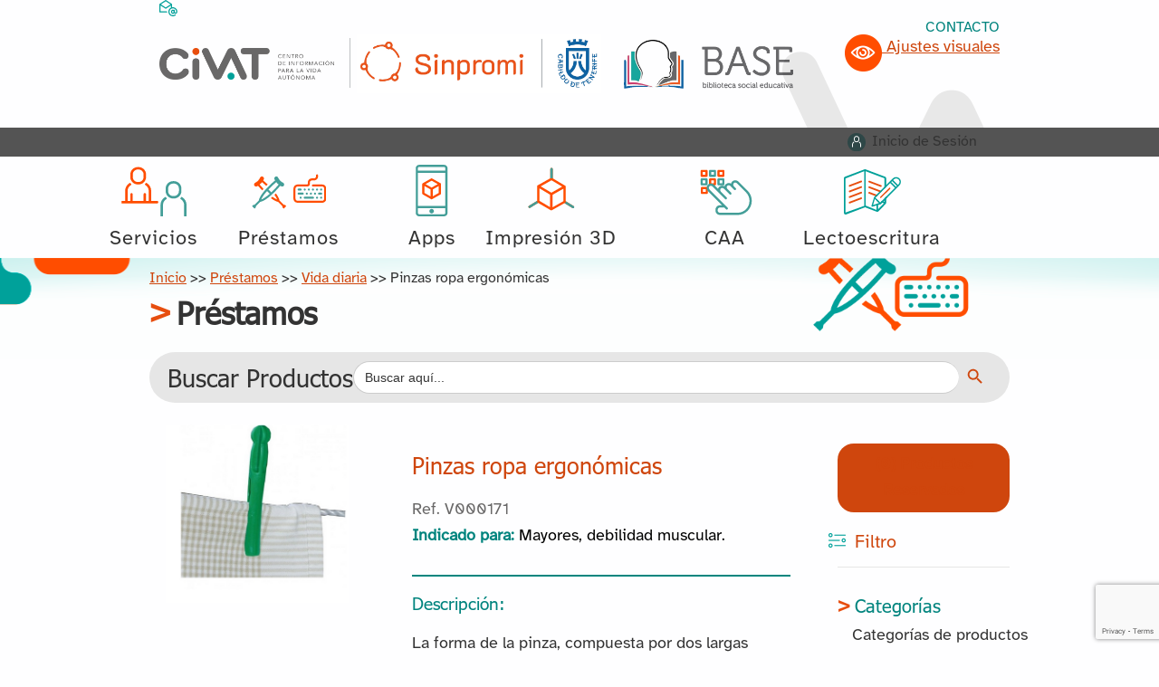

--- FILE ---
content_type: text/html; charset=UTF-8
request_url: https://civat.es/producto/pinzas-ropa-ergonomicas/
body_size: 23867
content:
<!DOCTYPE html>
<html lang="es">
<head >
<meta charset="UTF-8" />
<script>
var gform;gform||(document.addEventListener("gform_main_scripts_loaded",function(){gform.scriptsLoaded=!0}),document.addEventListener("gform/theme/scripts_loaded",function(){gform.themeScriptsLoaded=!0}),window.addEventListener("DOMContentLoaded",function(){gform.domLoaded=!0}),gform={domLoaded:!1,scriptsLoaded:!1,themeScriptsLoaded:!1,isFormEditor:()=>"function"==typeof InitializeEditor,callIfLoaded:function(o){return!(!gform.domLoaded||!gform.scriptsLoaded||!gform.themeScriptsLoaded&&!gform.isFormEditor()||(gform.isFormEditor()&&console.warn("The use of gform.initializeOnLoaded() is deprecated in the form editor context and will be removed in Gravity Forms 3.1."),o(),0))},initializeOnLoaded:function(o){gform.callIfLoaded(o)||(document.addEventListener("gform_main_scripts_loaded",()=>{gform.scriptsLoaded=!0,gform.callIfLoaded(o)}),document.addEventListener("gform/theme/scripts_loaded",()=>{gform.themeScriptsLoaded=!0,gform.callIfLoaded(o)}),window.addEventListener("DOMContentLoaded",()=>{gform.domLoaded=!0,gform.callIfLoaded(o)}))},hooks:{action:{},filter:{}},addAction:function(o,r,e,t){gform.addHook("action",o,r,e,t)},addFilter:function(o,r,e,t){gform.addHook("filter",o,r,e,t)},doAction:function(o){gform.doHook("action",o,arguments)},applyFilters:function(o){return gform.doHook("filter",o,arguments)},removeAction:function(o,r){gform.removeHook("action",o,r)},removeFilter:function(o,r,e){gform.removeHook("filter",o,r,e)},addHook:function(o,r,e,t,n){null==gform.hooks[o][r]&&(gform.hooks[o][r]=[]);var d=gform.hooks[o][r];null==n&&(n=r+"_"+d.length),gform.hooks[o][r].push({tag:n,callable:e,priority:t=null==t?10:t})},doHook:function(r,o,e){var t;if(e=Array.prototype.slice.call(e,1),null!=gform.hooks[r][o]&&((o=gform.hooks[r][o]).sort(function(o,r){return o.priority-r.priority}),o.forEach(function(o){"function"!=typeof(t=o.callable)&&(t=window[t]),"action"==r?t.apply(null,e):e[0]=t.apply(null,e)})),"filter"==r)return e[0]},removeHook:function(o,r,t,n){var e;null!=gform.hooks[o][r]&&(e=(e=gform.hooks[o][r]).filter(function(o,r,e){return!!(null!=n&&n!=o.tag||null!=t&&t!=o.priority)}),gform.hooks[o][r]=e)}});
</script>

<meta name="viewport" content="width=device-width, initial-scale=1" />
<title>CIVAT &#8211; Pinzas ropa ergonómicas</title>
<meta name='robots' content='max-image-preview:large' />
<link rel='dns-prefetch' href='//www.google.com' />
<link rel='dns-prefetch' href='//fonts.googleapis.com' />
<link rel='dns-prefetch' href='//cdnjs.cloudflare.com' />
<link href='https://fonts.gstatic.com' crossorigin rel='preconnect' />
<link rel="alternate" type="application/rss+xml" title="CIVAT &raquo; Feed" href="https://civat.es/feed/" />
<link rel="alternate" type="application/rss+xml" title="CIVAT &raquo; Feed de los comentarios" href="https://civat.es/comments/feed/" />
<link rel="alternate" title="oEmbed (JSON)" type="application/json+oembed" href="https://civat.es/wp-json/oembed/1.0/embed?url=https%3A%2F%2Fcivat.es%2Fproducto%2Fpinzas-ropa-ergonomicas%2F" />
<link rel="alternate" title="oEmbed (XML)" type="text/xml+oembed" href="https://civat.es/wp-json/oembed/1.0/embed?url=https%3A%2F%2Fcivat.es%2Fproducto%2Fpinzas-ropa-ergonomicas%2F&#038;format=xml" />
<link rel="canonical" href="https://civat.es/producto/pinzas-ropa-ergonomicas/" />
<style id='wp-img-auto-sizes-contain-inline-css'>
img:is([sizes=auto i],[sizes^="auto," i]){contain-intrinsic-size:3000px 1500px}
/*# sourceURL=wp-img-auto-sizes-contain-inline-css */
</style>
<link rel='stylesheet' id='genesis-blocks-style-css-css' href='https://civat.es/wp-content/plugins/genesis-blocks/dist/style-blocks.build.css?ver=1765009752' media='all' />
<link rel='stylesheet' id='genesis-sample-css' href='https://civat.es/wp-content/themes/genesis-sample-develop/style.css?ver=3.4.2' media='all' />
<style id='wp-block-library-inline-css'>
:root{--wp-block-synced-color:#7a00df;--wp-block-synced-color--rgb:122,0,223;--wp-bound-block-color:var(--wp-block-synced-color);--wp-editor-canvas-background:#ddd;--wp-admin-theme-color:#007cba;--wp-admin-theme-color--rgb:0,124,186;--wp-admin-theme-color-darker-10:#006ba1;--wp-admin-theme-color-darker-10--rgb:0,107,160.5;--wp-admin-theme-color-darker-20:#005a87;--wp-admin-theme-color-darker-20--rgb:0,90,135;--wp-admin-border-width-focus:2px}@media (min-resolution:192dpi){:root{--wp-admin-border-width-focus:1.5px}}.wp-element-button{cursor:pointer}:root .has-very-light-gray-background-color{background-color:#eee}:root .has-very-dark-gray-background-color{background-color:#313131}:root .has-very-light-gray-color{color:#eee}:root .has-very-dark-gray-color{color:#313131}:root .has-vivid-green-cyan-to-vivid-cyan-blue-gradient-background{background:linear-gradient(135deg,#00d084,#0693e3)}:root .has-purple-crush-gradient-background{background:linear-gradient(135deg,#34e2e4,#4721fb 50%,#ab1dfe)}:root .has-hazy-dawn-gradient-background{background:linear-gradient(135deg,#faaca8,#dad0ec)}:root .has-subdued-olive-gradient-background{background:linear-gradient(135deg,#fafae1,#67a671)}:root .has-atomic-cream-gradient-background{background:linear-gradient(135deg,#fdd79a,#004a59)}:root .has-nightshade-gradient-background{background:linear-gradient(135deg,#330968,#31cdcf)}:root .has-midnight-gradient-background{background:linear-gradient(135deg,#020381,#2874fc)}:root{--wp--preset--font-size--normal:16px;--wp--preset--font-size--huge:42px}.has-regular-font-size{font-size:1em}.has-larger-font-size{font-size:2.625em}.has-normal-font-size{font-size:var(--wp--preset--font-size--normal)}.has-huge-font-size{font-size:var(--wp--preset--font-size--huge)}.has-text-align-center{text-align:center}.has-text-align-left{text-align:left}.has-text-align-right{text-align:right}.has-fit-text{white-space:nowrap!important}#end-resizable-editor-section{display:none}.aligncenter{clear:both}.items-justified-left{justify-content:flex-start}.items-justified-center{justify-content:center}.items-justified-right{justify-content:flex-end}.items-justified-space-between{justify-content:space-between}.screen-reader-text{border:0;clip-path:inset(50%);height:1px;margin:-1px;overflow:hidden;padding:0;position:absolute;width:1px;word-wrap:normal!important}.screen-reader-text:focus{background-color:#ddd;clip-path:none;color:#444;display:block;font-size:1em;height:auto;left:5px;line-height:normal;padding:15px 23px 14px;text-decoration:none;top:5px;width:auto;z-index:100000}html :where(.has-border-color){border-style:solid}html :where([style*=border-top-color]){border-top-style:solid}html :where([style*=border-right-color]){border-right-style:solid}html :where([style*=border-bottom-color]){border-bottom-style:solid}html :where([style*=border-left-color]){border-left-style:solid}html :where([style*=border-width]){border-style:solid}html :where([style*=border-top-width]){border-top-style:solid}html :where([style*=border-right-width]){border-right-style:solid}html :where([style*=border-bottom-width]){border-bottom-style:solid}html :where([style*=border-left-width]){border-left-style:solid}html :where(img[class*=wp-image-]){height:auto;max-width:100%}:where(figure){margin:0 0 1em}html :where(.is-position-sticky){--wp-admin--admin-bar--position-offset:var(--wp-admin--admin-bar--height,0px)}@media screen and (max-width:600px){html :where(.is-position-sticky){--wp-admin--admin-bar--position-offset:0px}}

/*# sourceURL=wp-block-library-inline-css */
</style><link rel='stylesheet' id='wc-blocks-style-css' href='https://civat.es/wp-content/plugins/woocommerce/assets/client/blocks/wc-blocks.css?ver=wc-10.3.6' media='all' />
<style id='global-styles-inline-css'>
:root{--wp--preset--aspect-ratio--square: 1;--wp--preset--aspect-ratio--4-3: 4/3;--wp--preset--aspect-ratio--3-4: 3/4;--wp--preset--aspect-ratio--3-2: 3/2;--wp--preset--aspect-ratio--2-3: 2/3;--wp--preset--aspect-ratio--16-9: 16/9;--wp--preset--aspect-ratio--9-16: 9/16;--wp--preset--color--black: #000000;--wp--preset--color--cyan-bluish-gray: #abb8c3;--wp--preset--color--white: #ffffff;--wp--preset--color--pale-pink: #f78da7;--wp--preset--color--vivid-red: #cf2e2e;--wp--preset--color--luminous-vivid-orange: #ff6900;--wp--preset--color--luminous-vivid-amber: #fcb900;--wp--preset--color--light-green-cyan: #7bdcb5;--wp--preset--color--vivid-green-cyan: #00d084;--wp--preset--color--pale-cyan-blue: #8ed1fc;--wp--preset--color--vivid-cyan-blue: #0693e3;--wp--preset--color--vivid-purple: #9b51e0;--wp--preset--color--theme-primary: #0073e5;--wp--preset--color--theme-secondary: #0073e5;--wp--preset--gradient--vivid-cyan-blue-to-vivid-purple: linear-gradient(135deg,rgb(6,147,227) 0%,rgb(155,81,224) 100%);--wp--preset--gradient--light-green-cyan-to-vivid-green-cyan: linear-gradient(135deg,rgb(122,220,180) 0%,rgb(0,208,130) 100%);--wp--preset--gradient--luminous-vivid-amber-to-luminous-vivid-orange: linear-gradient(135deg,rgb(252,185,0) 0%,rgb(255,105,0) 100%);--wp--preset--gradient--luminous-vivid-orange-to-vivid-red: linear-gradient(135deg,rgb(255,105,0) 0%,rgb(207,46,46) 100%);--wp--preset--gradient--very-light-gray-to-cyan-bluish-gray: linear-gradient(135deg,rgb(238,238,238) 0%,rgb(169,184,195) 100%);--wp--preset--gradient--cool-to-warm-spectrum: linear-gradient(135deg,rgb(74,234,220) 0%,rgb(151,120,209) 20%,rgb(207,42,186) 40%,rgb(238,44,130) 60%,rgb(251,105,98) 80%,rgb(254,248,76) 100%);--wp--preset--gradient--blush-light-purple: linear-gradient(135deg,rgb(255,206,236) 0%,rgb(152,150,240) 100%);--wp--preset--gradient--blush-bordeaux: linear-gradient(135deg,rgb(254,205,165) 0%,rgb(254,45,45) 50%,rgb(107,0,62) 100%);--wp--preset--gradient--luminous-dusk: linear-gradient(135deg,rgb(255,203,112) 0%,rgb(199,81,192) 50%,rgb(65,88,208) 100%);--wp--preset--gradient--pale-ocean: linear-gradient(135deg,rgb(255,245,203) 0%,rgb(182,227,212) 50%,rgb(51,167,181) 100%);--wp--preset--gradient--electric-grass: linear-gradient(135deg,rgb(202,248,128) 0%,rgb(113,206,126) 100%);--wp--preset--gradient--midnight: linear-gradient(135deg,rgb(2,3,129) 0%,rgb(40,116,252) 100%);--wp--preset--font-size--small: 12px;--wp--preset--font-size--medium: 20px;--wp--preset--font-size--large: 20px;--wp--preset--font-size--x-large: 42px;--wp--preset--font-size--normal: 18px;--wp--preset--font-size--larger: 24px;--wp--preset--spacing--20: 0.44rem;--wp--preset--spacing--30: 0.67rem;--wp--preset--spacing--40: 1rem;--wp--preset--spacing--50: 1.5rem;--wp--preset--spacing--60: 2.25rem;--wp--preset--spacing--70: 3.38rem;--wp--preset--spacing--80: 5.06rem;--wp--preset--shadow--natural: 6px 6px 9px rgba(0, 0, 0, 0.2);--wp--preset--shadow--deep: 12px 12px 50px rgba(0, 0, 0, 0.4);--wp--preset--shadow--sharp: 6px 6px 0px rgba(0, 0, 0, 0.2);--wp--preset--shadow--outlined: 6px 6px 0px -3px rgb(255, 255, 255), 6px 6px rgb(0, 0, 0);--wp--preset--shadow--crisp: 6px 6px 0px rgb(0, 0, 0);}:where(.is-layout-flex){gap: 0.5em;}:where(.is-layout-grid){gap: 0.5em;}body .is-layout-flex{display: flex;}.is-layout-flex{flex-wrap: wrap;align-items: center;}.is-layout-flex > :is(*, div){margin: 0;}body .is-layout-grid{display: grid;}.is-layout-grid > :is(*, div){margin: 0;}:where(.wp-block-columns.is-layout-flex){gap: 2em;}:where(.wp-block-columns.is-layout-grid){gap: 2em;}:where(.wp-block-post-template.is-layout-flex){gap: 1.25em;}:where(.wp-block-post-template.is-layout-grid){gap: 1.25em;}.has-black-color{color: var(--wp--preset--color--black) !important;}.has-cyan-bluish-gray-color{color: var(--wp--preset--color--cyan-bluish-gray) !important;}.has-white-color{color: var(--wp--preset--color--white) !important;}.has-pale-pink-color{color: var(--wp--preset--color--pale-pink) !important;}.has-vivid-red-color{color: var(--wp--preset--color--vivid-red) !important;}.has-luminous-vivid-orange-color{color: var(--wp--preset--color--luminous-vivid-orange) !important;}.has-luminous-vivid-amber-color{color: var(--wp--preset--color--luminous-vivid-amber) !important;}.has-light-green-cyan-color{color: var(--wp--preset--color--light-green-cyan) !important;}.has-vivid-green-cyan-color{color: var(--wp--preset--color--vivid-green-cyan) !important;}.has-pale-cyan-blue-color{color: var(--wp--preset--color--pale-cyan-blue) !important;}.has-vivid-cyan-blue-color{color: var(--wp--preset--color--vivid-cyan-blue) !important;}.has-vivid-purple-color{color: var(--wp--preset--color--vivid-purple) !important;}.has-black-background-color{background-color: var(--wp--preset--color--black) !important;}.has-cyan-bluish-gray-background-color{background-color: var(--wp--preset--color--cyan-bluish-gray) !important;}.has-white-background-color{background-color: var(--wp--preset--color--white) !important;}.has-pale-pink-background-color{background-color: var(--wp--preset--color--pale-pink) !important;}.has-vivid-red-background-color{background-color: var(--wp--preset--color--vivid-red) !important;}.has-luminous-vivid-orange-background-color{background-color: var(--wp--preset--color--luminous-vivid-orange) !important;}.has-luminous-vivid-amber-background-color{background-color: var(--wp--preset--color--luminous-vivid-amber) !important;}.has-light-green-cyan-background-color{background-color: var(--wp--preset--color--light-green-cyan) !important;}.has-vivid-green-cyan-background-color{background-color: var(--wp--preset--color--vivid-green-cyan) !important;}.has-pale-cyan-blue-background-color{background-color: var(--wp--preset--color--pale-cyan-blue) !important;}.has-vivid-cyan-blue-background-color{background-color: var(--wp--preset--color--vivid-cyan-blue) !important;}.has-vivid-purple-background-color{background-color: var(--wp--preset--color--vivid-purple) !important;}.has-black-border-color{border-color: var(--wp--preset--color--black) !important;}.has-cyan-bluish-gray-border-color{border-color: var(--wp--preset--color--cyan-bluish-gray) !important;}.has-white-border-color{border-color: var(--wp--preset--color--white) !important;}.has-pale-pink-border-color{border-color: var(--wp--preset--color--pale-pink) !important;}.has-vivid-red-border-color{border-color: var(--wp--preset--color--vivid-red) !important;}.has-luminous-vivid-orange-border-color{border-color: var(--wp--preset--color--luminous-vivid-orange) !important;}.has-luminous-vivid-amber-border-color{border-color: var(--wp--preset--color--luminous-vivid-amber) !important;}.has-light-green-cyan-border-color{border-color: var(--wp--preset--color--light-green-cyan) !important;}.has-vivid-green-cyan-border-color{border-color: var(--wp--preset--color--vivid-green-cyan) !important;}.has-pale-cyan-blue-border-color{border-color: var(--wp--preset--color--pale-cyan-blue) !important;}.has-vivid-cyan-blue-border-color{border-color: var(--wp--preset--color--vivid-cyan-blue) !important;}.has-vivid-purple-border-color{border-color: var(--wp--preset--color--vivid-purple) !important;}.has-vivid-cyan-blue-to-vivid-purple-gradient-background{background: var(--wp--preset--gradient--vivid-cyan-blue-to-vivid-purple) !important;}.has-light-green-cyan-to-vivid-green-cyan-gradient-background{background: var(--wp--preset--gradient--light-green-cyan-to-vivid-green-cyan) !important;}.has-luminous-vivid-amber-to-luminous-vivid-orange-gradient-background{background: var(--wp--preset--gradient--luminous-vivid-amber-to-luminous-vivid-orange) !important;}.has-luminous-vivid-orange-to-vivid-red-gradient-background{background: var(--wp--preset--gradient--luminous-vivid-orange-to-vivid-red) !important;}.has-very-light-gray-to-cyan-bluish-gray-gradient-background{background: var(--wp--preset--gradient--very-light-gray-to-cyan-bluish-gray) !important;}.has-cool-to-warm-spectrum-gradient-background{background: var(--wp--preset--gradient--cool-to-warm-spectrum) !important;}.has-blush-light-purple-gradient-background{background: var(--wp--preset--gradient--blush-light-purple) !important;}.has-blush-bordeaux-gradient-background{background: var(--wp--preset--gradient--blush-bordeaux) !important;}.has-luminous-dusk-gradient-background{background: var(--wp--preset--gradient--luminous-dusk) !important;}.has-pale-ocean-gradient-background{background: var(--wp--preset--gradient--pale-ocean) !important;}.has-electric-grass-gradient-background{background: var(--wp--preset--gradient--electric-grass) !important;}.has-midnight-gradient-background{background: var(--wp--preset--gradient--midnight) !important;}.has-small-font-size{font-size: var(--wp--preset--font-size--small) !important;}.has-medium-font-size{font-size: var(--wp--preset--font-size--medium) !important;}.has-large-font-size{font-size: var(--wp--preset--font-size--large) !important;}.has-x-large-font-size{font-size: var(--wp--preset--font-size--x-large) !important;}
/*# sourceURL=global-styles-inline-css */
</style>

<style id='classic-theme-styles-inline-css'>
/*! This file is auto-generated */
.wp-block-button__link{color:#fff;background-color:#32373c;border-radius:9999px;box-shadow:none;text-decoration:none;padding:calc(.667em + 2px) calc(1.333em + 2px);font-size:1.125em}.wp-block-file__button{background:#32373c;color:#fff;text-decoration:none}
/*# sourceURL=/wp-includes/css/classic-themes.min.css */
</style>
<link rel='stylesheet' id='photoswipe-css' href='https://civat.es/wp-content/plugins/woocommerce/assets/css/photoswipe/photoswipe.min.css?ver=10.3.6' media='all' />
<link rel='stylesheet' id='photoswipe-default-skin-css' href='https://civat.es/wp-content/plugins/woocommerce/assets/css/photoswipe/default-skin/default-skin.min.css?ver=10.3.6' media='all' />
<link rel='stylesheet' id='woocommerce-layout-css' href='https://civat.es/wp-content/plugins/woocommerce/assets/css/woocommerce-layout.css?ver=10.3.6' media='all' />
<link rel='stylesheet' id='woocommerce-smallscreen-css' href='https://civat.es/wp-content/plugins/woocommerce/assets/css/woocommerce-smallscreen.css?ver=10.3.6' media='only screen and (max-width: 860px)' />
<link rel='stylesheet' id='woocommerce-general-css' href='https://civat.es/wp-content/plugins/woocommerce/assets/css/woocommerce.css?ver=10.3.6' media='all' />
<link rel='stylesheet' id='genesis-sample-woocommerce-styles-css' href='https://civat.es/wp-content/themes/genesis-sample-develop/lib/woocommerce/genesis-sample-woocommerce.css?ver=3.4.2' media='screen' />
<style id='woocommerce-inline-inline-css'>
.woocommerce form .form-row .required { visibility: visible; }
/*# sourceURL=woocommerce-inline-inline-css */
</style>
<link rel='stylesheet' id='cmplz-general-css' href='https://civat.es/wp-content/plugins/complianz-gdpr/assets/css/cookieblocker.min.css?ver=1764845247' media='all' />
<link rel='stylesheet' id='ivory-search-styles-css' href='https://civat.es/wp-content/plugins/add-search-to-menu/public/css/ivory-search.min.css?ver=5.5.12' media='all' />
<link rel='stylesheet' id='h5p-plugin-styles-css' href='https://civat.es/wp-content/plugins/h5p/h5p-php-library/styles/h5p.css?ver=1.16.1' media='all' />
<link rel='stylesheet' id='brands-styles-css' href='https://civat.es/wp-content/plugins/woocommerce/assets/css/brands.css?ver=10.3.6' media='all' />
<link rel='stylesheet' id='genesis-sample-fonts-css' href='https://fonts.googleapis.com/css?family=Source+Sans+Pro:400,400i,600,700&#038;display=swap' media='all' />
<link rel='stylesheet' id='dashicons-css' href='https://civat.es/wp-includes/css/dashicons.min.css?ver=6.9' media='all' />
<link rel='stylesheet' id='font-awesome-css' href='https://cdnjs.cloudflare.com/ajax/libs/font-awesome/6.0.0-beta3/css/all.min.css?ver=6.9' media='all' />
<link rel='stylesheet' id='styles-css' href='https://civat.es/wp-content/themes/genesis-sample-develop/css/styles.css?ver=1.0' media='all' />
<link rel='stylesheet' id='svg-styles-css' href='https://civat.es/wp-content/themes/genesis-sample-develop/css/svg.css?ver=1.0' media='all' />
<link rel='stylesheet' id='carrousel-styles-css' href='https://civat.es/wp-content/themes/genesis-sample-develop/css/carrousel.css?ver=2.0' media='all' />
<link rel='stylesheet' id='nav-menu-border-styles-css' href='https://civat.es/wp-content/themes/genesis-sample-develop/css/nav-borders.css?ver=2.0' media='all' />
<link rel='stylesheet' id='slick-css' href='https://civat.es/wp-content/themes/genesis-sample-develop/slick/slick.css?ver=2.0' media='all' />
<link rel='stylesheet' id='slick-theme-css' href='https://civat.es/wp-content/themes/genesis-sample-develop/slick/slick-theme.css?ver=2.0' media='all' />
<link rel='stylesheet' id='personal-space-styles-css' href='https://civat.es/wp-content/themes/genesis-sample-develop/css/cuenta.css?ver=1.0' media='all' />
<link rel='stylesheet' id='searchers-styles-css' href='https://civat.es/wp-content/themes/genesis-sample-develop/css/buscadores.css?ver=1.0' media='all' />
<link rel='stylesheet' id='singles-styles-css' href='https://civat.es/wp-content/themes/genesis-sample-develop/css/singles.css?ver=1.0' media='all' />
<link rel='stylesheet' id='modal-styles-css' href='https://civat.es/wp-content/themes/genesis-sample-develop/css/login-modal.css?ver=1.0' media='all' />
<link rel='stylesheet' id='woocommerce-product-css' href='https://civat.es/wp-content/themes/genesis-sample-develop/css/woocommerce.css?ver=1.0' media='all' />
<link rel='stylesheet' id='genesis-sample-gutenberg-css' href='https://civat.es/wp-content/themes/genesis-sample-develop/lib/gutenberg/front-end.css?ver=3.4.2' media='all' />
<style id='genesis-sample-gutenberg-inline-css'>
.gb-block-post-grid .gb-post-grid-items h2 a:hover {
	color: #0073e5;
}

.site-container .wp-block-button .wp-block-button__link {
	background-color: #0073e5;
}

.wp-block-button .wp-block-button__link:not(.has-background),
.wp-block-button .wp-block-button__link:not(.has-background):focus,
.wp-block-button .wp-block-button__link:not(.has-background):hover {
	color: #ffffff;
}

.site-container .wp-block-button.is-style-outline .wp-block-button__link {
	color: #0073e5;
}

.site-container .wp-block-button.is-style-outline .wp-block-button__link:focus,
.site-container .wp-block-button.is-style-outline .wp-block-button__link:hover {
	color: #2396ff;
}		.site-container .has-small-font-size {
			font-size: 12px;
		}		.site-container .has-normal-font-size {
			font-size: 18px;
		}		.site-container .has-large-font-size {
			font-size: 20px;
		}		.site-container .has-larger-font-size {
			font-size: 24px;
		}		.site-container .has-theme-primary-color,
		.site-container .wp-block-button .wp-block-button__link.has-theme-primary-color,
		.site-container .wp-block-button.is-style-outline .wp-block-button__link.has-theme-primary-color {
			color: #0073e5;
		}

		.site-container .has-theme-primary-background-color,
		.site-container .wp-block-button .wp-block-button__link.has-theme-primary-background-color,
		.site-container .wp-block-pullquote.is-style-solid-color.has-theme-primary-background-color {
			background-color: #0073e5;
		}		.site-container .has-theme-secondary-color,
		.site-container .wp-block-button .wp-block-button__link.has-theme-secondary-color,
		.site-container .wp-block-button.is-style-outline .wp-block-button__link.has-theme-secondary-color {
			color: #0073e5;
		}

		.site-container .has-theme-secondary-background-color,
		.site-container .wp-block-button .wp-block-button__link.has-theme-secondary-background-color,
		.site-container .wp-block-pullquote.is-style-solid-color.has-theme-secondary-background-color {
			background-color: #0073e5;
		}
/*# sourceURL=genesis-sample-gutenberg-inline-css */
</style>
<script src="https://civat.es/wp-includes/js/jquery/jquery.min.js?ver=3.7.1" id="jquery-core-js"></script>
<script src="https://civat.es/wp-includes/js/jquery/jquery-migrate.min.js?ver=3.4.1" id="jquery-migrate-js"></script>
<script src="https://civat.es/wp-content/plugins/woocommerce/assets/js/zoom/jquery.zoom.min.js?ver=1.7.21-wc.10.3.6" id="wc-zoom-js" defer data-wp-strategy="defer"></script>
<script src="https://civat.es/wp-content/plugins/woocommerce/assets/js/flexslider/jquery.flexslider.min.js?ver=2.7.2-wc.10.3.6" id="wc-flexslider-js" defer data-wp-strategy="defer"></script>
<script src="https://civat.es/wp-content/plugins/woocommerce/assets/js/photoswipe/photoswipe.min.js?ver=4.1.1-wc.10.3.6" id="wc-photoswipe-js" defer data-wp-strategy="defer"></script>
<script src="https://civat.es/wp-content/plugins/woocommerce/assets/js/photoswipe/photoswipe-ui-default.min.js?ver=4.1.1-wc.10.3.6" id="wc-photoswipe-ui-default-js" defer data-wp-strategy="defer"></script>
<script id="wc-single-product-js-extra">
var wc_single_product_params = {"i18n_required_rating_text":"Por favor elige una puntuaci\u00f3n","i18n_rating_options":["1 de 5 estrellas","2 de 5 estrellas","3 de 5 estrellas","4 de 5 estrellas","5 de 5 estrellas"],"i18n_product_gallery_trigger_text":"Ver galer\u00eda de im\u00e1genes a pantalla completa","review_rating_required":"yes","flexslider":{"rtl":false,"animation":"slide","smoothHeight":true,"directionNav":false,"controlNav":"thumbnails","slideshow":false,"animationSpeed":500,"animationLoop":false,"allowOneSlide":false},"zoom_enabled":"1","zoom_options":[],"photoswipe_enabled":"1","photoswipe_options":{"shareEl":false,"closeOnScroll":false,"history":false,"hideAnimationDuration":0,"showAnimationDuration":0},"flexslider_enabled":"1"};
//# sourceURL=wc-single-product-js-extra
</script>
<script src="https://civat.es/wp-content/plugins/woocommerce/assets/js/frontend/single-product.min.js?ver=10.3.6" id="wc-single-product-js" defer data-wp-strategy="defer"></script>
<script src="https://civat.es/wp-content/plugins/woocommerce/assets/js/jquery-blockui/jquery.blockUI.min.js?ver=2.7.0-wc.10.3.6" id="wc-jquery-blockui-js" defer data-wp-strategy="defer"></script>
<script src="https://civat.es/wp-content/plugins/woocommerce/assets/js/js-cookie/js.cookie.min.js?ver=2.1.4-wc.10.3.6" id="wc-js-cookie-js" defer data-wp-strategy="defer"></script>
<script id="woocommerce-js-extra">
var woocommerce_params = {"ajax_url":"/wp-admin/admin-ajax.php","wc_ajax_url":"/?wc-ajax=%%endpoint%%","i18n_password_show":"Mostrar contrase\u00f1a","i18n_password_hide":"Ocultar contrase\u00f1a"};
//# sourceURL=woocommerce-js-extra
</script>
<script src="https://civat.es/wp-content/plugins/woocommerce/assets/js/frontend/woocommerce.min.js?ver=10.3.6" id="woocommerce-js" defer data-wp-strategy="defer"></script>
<link rel="https://api.w.org/" href="https://civat.es/wp-json/" /><link rel="alternate" title="JSON" type="application/json" href="https://civat.es/wp-json/wp/v2/product/6450" />	<noscript><style>.woocommerce-product-gallery{ opacity: 1 !important; }</style></noscript>
	<link rel="icon" href="https://crokis-sites.fra1.cdn.digitaloceanspaces.com/civat/wp-content/uploads/2025/07/01155300/cropped-favicon-32x32.png" sizes="32x32" />
<link rel="icon" href="https://crokis-sites.fra1.cdn.digitaloceanspaces.com/civat/wp-content/uploads/2025/07/01155300/cropped-favicon-192x192.png" sizes="192x192" />
<link rel="apple-touch-icon" href="https://crokis-sites.fra1.cdn.digitaloceanspaces.com/civat/wp-content/uploads/2025/07/01155300/cropped-favicon-180x180.png" />
<meta name="msapplication-TileImage" content="https://crokis-sites.fra1.cdn.digitaloceanspaces.com/civat/wp-content/uploads/2025/07/01155300/cropped-favicon-270x270.png" />
<link rel='stylesheet' id='gform_basic-css' href='https://civat.es/wp-content/plugins/gravityforms/assets/css/dist/basic.min.css?ver=2.9.23.2' media='all' />
<link rel='stylesheet' id='gform_theme_components-css' href='https://civat.es/wp-content/plugins/gravityforms/assets/css/dist/theme-components.min.css?ver=2.9.23.2' media='all' />
<link rel='stylesheet' id='gform_theme-css' href='https://civat.es/wp-content/plugins/gravityforms/assets/css/dist/theme.min.css?ver=2.9.23.2' media='all' />
<link rel='stylesheet' id='ivory-ajax-search-styles-css' href='https://civat.es/wp-content/plugins/add-search-to-menu/public/css/ivory-ajax-search.min.css?ver=5.5.12' media='all' />
<link rel='stylesheet' id='bkap-jquery-ui-css' href='https://static.tychesoftwares.com/woocommerce-booking/7.3.1/assets/css/themes/smoothness/jquery-ui.css?ver=7.3.1' media='' />
<link rel='stylesheet' id='bkap-booking-css' href='https://civat.es/wp-content/plugins/woocommerce-booking/assets/css/booking.min.css?ver=7.3.1' media='' />
</head>
<body class="wp-singular product-template-default single single-product postid-6450 wp-embed-responsive wp-theme-genesis wp-child-theme-genesis-sample-develop theme-genesis woocommerce woocommerce-page woocommerce-no-js genesis header-full-width full-width-content genesis-breadcrumbs-hidden genesis-footer-widgets-visible no-js has-no-blocks" itemscope itemtype="https://schema.org/WebPage">    <script>
        //<![CDATA[
        (function() {
            var c = document.body.classList;
            c.remove('no-js');
            c.add('js');
        })();
        //]]>
    </script>
<div class="site-container">    <header>
        <div class="skip-menu">
            <a class="skip-link" href="https://civat.es/servicios">Servicios</a>
            <a class="skip-link" href="https://civat.es/prestamos">Préstamos</a>
            <a class="skip-link" href="https://civat.es/noticias">Noticias</a>
            <a class="skip-link" href="https://civat.es/apps">Apps</a>
            <a class="skip-link" href="https://civat.es/familias">Familias</a>
            <a class="skip-link" href="https://civat.es/formacion">Formación</a>
            <a class="skip-link" href="https://civat.es/infoaccesibilidad">Infoaccesibilidad</a>
            <a class="skip-link" href="https://civat.es/impresion-3d">Impresión 3D</a>
            <a class="skip-link" href="https://civat.es/herramientas-propias">Herramientas propias</a>
        </div>
        <div class="contacto">
            <div class="mobile-div">
                <ul id="menu-container">
                    <div>
                        <div id="burger" class="burger burger-toggle" onclick="toggleMenu()">
                            <a href="#menu" id="menu"><span class="margin-right-1 margin-left-1">Menu</span><i class="fas fa-bars green-button"></i></a>
                        </div>
                    </div>
                </ul>
                <div class="visual-mobile">
                        <a id="open-settings-mobile" href="javascript:void(0);">
        <img src="https://civat.es/wp-content/themes/genesis-sample-develop/images/butajustes.png" alt="" class="eye-icon">
        Ajustes visuales
    </a>


    <!-- Menú de ajustes visuales -->
    <aside id="visual-settings-menu-mobile">
        <button id="close-settings-mobile">Cerrar</button>

        <button id="keyboard-navigation-mobile">Navegación por teclado (resaltar foco)</button>
        <button id="underline-links-mobile">Subrayar enlaces</button>
        <button id="highlight-links-mobile">Resaltar enlaces</button>
        <!-- Botón para elegir color -->
        <button id="choose-color-mobile">Alto Contraste</button>

        <!-- Botones de selección de color que estarán ocultos al inicio -->
        <div id="color-picker-mobile" style="display: none;">
            <div class="color-buttons">
                <button id="color-1-mobile" class="color-button-mobile" style="background-color: white; color: black;"> Texto negro</button>
                <button id="color-2-mobile" class="color-button-mobile" style="background-color: black; color: #FFFB00;">Texto amarillo</button>
                <button id="color-3-mobile" class="color-button-mobile" style="background-color: black; color: #00FF05;">Texto verde</button>
                <button id="color-4-mobile" class="color-button-mobile" style="background-color: black; color: #00FFF3;">Texto azul</button>
            </div>
        </div>
        <button id="invert-colors-mobile">Invertir colores e imágenes</button>
        <button id="reset-settings-mobile">Limpiar preferencias</button>
        <button id="close-settings-mobile" class="secundary-close" style="display:block; pointer-events: none; border:transparent;color: transparent;background-color: transparent;">Cerrar</button>

    </aside>

                </div>
                <a href="/contacto" class="contact-mobile">
                    <img style="height: 18px" src="https://civat.es/wp-content/themes/genesis-sample-develop/images/svg/ico-contacto.svg" alt="">
                    <p id="contacto" class="dark-green">CONTACTO</p>
                </a>
            </div>
            <a href="/contacto" class="contact-desktop">
            <img style="height: 18px" src="https://civat.es/wp-content/themes/genesis-sample-develop/images/svg/ico-contacto.svg" alt="">
            <p id="contacto" class="dark-green">CONTACTO</p>
        </a>
            

        </div>
        <div class="full">
            <div class="grid-center">
                <div class="header-columns standard-width header-bg">
                    <div class="centered-column">
                        <div class="header-images full centered-width">
                            <div class="flex">
                                <div id="civat" class="grid-center">
                                    <a href="/">
                                        <img class="civat-header-logo" src="https://civat.es/wp-content/themes/genesis-sample-develop/images/logotipo-civat.png" alt="Ir a Civat">
                                    </a>
                                </div>
                                <div class="grid-center">
                                    <a href="https://sinpromi.es">
                                        <img class="sinpromi-logo" src="https://civat.es/wp-content/themes/genesis-sample-develop/images/logo-sinpromi-new-sin-letras.jpg" alt="Ir a Sinpromi">
                                    </a>
                                </div>
                                <div class="grid-center">
                                    <a href="https://bibliotecabase.sinpromi.es/base/">
                                        <img class="base-logo" src="https://civat.es/wp-content/themes/genesis-sample-develop/images/logo-base.jpg" alt="Ir a Base">
                                    </a>
                                </div>
                            </div>
                            <div class="visual-pc">
                                    <a id="open-settings-desktop" href="javascript:void(0);">
        <img src="https://civat.es/wp-content/themes/genesis-sample-develop/images/butajustes.png" alt="" class="eye-icon">
        Ajustes visuales
    </a>


    <!-- Menú de ajustes visuales -->
    <aside id="visual-settings-menu-desktop">
        <button id="close-settings-desktop">Cerrar</button>

        <button id="keyboard-navigation-desktop">Navegación por teclado (resaltar foco)</button>
        <button id="underline-links-desktop">Subrayar enlaces</button>
        <button id="highlight-links-desktop">Resaltar enlaces</button>
        <!-- Botón para elegir color -->
        <button id="choose-color-desktop">Alto Contraste</button>

        <!-- Botones de selección de color que estarán ocultos al inicio -->
        <div id="color-picker-desktop" style="display: none;">
            <div class="color-buttons">
                <button id="color-1-desktop" class="color-button-desktop" style="background-color: white; color: black;"> Texto negro</button>
                <button id="color-2-desktop" class="color-button-desktop" style="background-color: black; color: #FFFB00;">Texto amarillo</button>
                <button id="color-3-desktop" class="color-button-desktop" style="background-color: black; color: #00FF05;">Texto verde</button>
                <button id="color-4-desktop" class="color-button-desktop" style="background-color: black; color: #00FFF3;">Texto azul</button>
            </div>
        </div>
        <button id="invert-colors-desktop">Invertir colores e imágenes</button>
        <button id="reset-settings-desktop">Limpiar preferencias</button>
        <button id="close-settings-desktop" class="secundary-close" style="display:block; pointer-events: none; border:transparent;color: transparent;background-color: transparent;">Cerrar</button>

    </aside>

                            </div>
                        </div>
                    </div>

                    <div class="burger-items full" id="burger-menu">
                        <div>
                            <a class="burger-link space-05" href="https://civat.es/servicios">Servicios</a>
                        </div>
                        <div>
                            <a class="burger-link space-05" href="https://civat.es/prestamos">Préstamos</a>
                        </div>
                        <div>
                            <a class="burger-link space-05" href="https://civat.es/noticias">Noticias</a>
                        </div>
                        <div>
                            <a class="burger-link space-05" href="https://civat.es/apps">Apps</a>
                        </div>
                        <div>
                            <a class="burger-link space-05" href="https://civat.es/familias">Familias</a>
                        </div>
                        <div>
                            <a class="burger-link space-05" href="https://civat.es/mayores">Mayores</a>
                        </div>
                        <div>
                            <a class="burger-link space-05" href="https://civat.es/formacion">Formación</a>
                        </div>
                        <div>
                            <a class="burger-link space-05" href="https://civat.es/infoaccesibilidad">Infoaccesibilidad</a>
                        </div>
                        <div>
                            <a class="burger-link space-05" href="https://civat.es/impresion-3d">Impresión 3D</a>
                        </div>
                        <div>
                            <a class="burger-link space-05" href="https://civat.es/herramientas-propias">Herramientas propias</a>
                        </div>
                    </div>
                </div>
            </div>
        </div>
        <div class="auth contrast">
            <p class="auth white-text">
                    <!-- Botón para abrir el modal -->
    <span class="auth-items">
        <img class="login-icon" src="https://civat.es/wp-content/themes/genesis-sample-develop/images/svg/2ico_login.svg" alt="">
        <a id="registro" class="login-button" href="#">Inicio de Sesión</a>
    </span>

    <!-- Estructura del modal -->
    <div id="loginModal" class="login-form modal">
        <div class="modal-content">
            <div class="login-image-container">
                <img src="https://civat.es/wp-content/themes/genesis-sample-develop/images/logo-civat.png" alt="Logo civat">
            </div>
            <span class="close">CERRAR</span>
            <h2 class="text-center login-title">Iniciar sesión</h2>

            <!-- Contenedor del mensaje de error -->
            <div id="login-error-message" class="orange" style=" text-align: center;">
                            </div>

            <!-- Formulario de inicio de sesión -->
            <form id="login-form" method="post" style="display: block;" action="https://civat.es/crokis-admin">
                <div class="inputs">
                    <label for="email">Correo:</label>
                    <input type="email" name="log" id="email" placeholder="Correo electrónico" required>
                    <label for="password">Contraseña:</label>
                    <input type="password" name="pwd" id="password" placeholder="Contraseña" required>
                </div>
                <div class="text-center">
                    <a href="#" id="forgot-password-link" class="forgot-password">¿Olvidó su contraseña?</a>
                </div>
                <input class="full submit button-font login-submit" type="submit" value="Iniciar sesión">
                <input type="hidden" name="redirect_to" value="/producto/pinzas-ropa-ergonomicas/">
            </form>

            <!-- Formulario de recuperación de contraseña (Gravity Forms) -->
            <div id="forgot-password-form" style="display: none;">
                <p class="text-center disclousure"><strong>Por favor ingrese su dirección de correo. Le enviaremos las instrucciones para restablecer su contraseña.</strong></p>
                
                <div class='gf_browser_chrome gform_wrapper gravity-theme gform-theme--no-framework' data-form-theme='gravity-theme' data-form-index='0' id='gform_wrapper_6' ><div id='gf_6' class='gform_anchor' tabindex='-1'></div><form method='post' enctype='multipart/form-data' target='gform_ajax_frame_6' id='gform_6'  action='/producto/pinzas-ropa-ergonomicas/#gf_6' data-formid='6' novalidate><div class='gf_invisible ginput_recaptchav3' data-sitekey='6Ld8sosqAAAAAHxmb4rNK-9b6qLHqHP5Qf0ntCQI' data-tabindex='0'><input id="input_4a79835752d484794e1f1310d08e6042" class="gfield_recaptcha_response" type="hidden" name="input_4a79835752d484794e1f1310d08e6042" value=""/></div>
                        <div class='gform-body gform_body'><div id='gform_fields_6' class='gform_fields top_label form_sublabel_below description_below validation_below'><div id="field_6_1" class="gfield gfield--type-email gfield--input-type-email gfield--width-full field_sublabel_below gfield--no-description field_description_below hidden_label field_validation_below gfield_visibility_visible"  ><label class='gfield_label gform-field-label' for='input_6_1'>Email</label><div class='ginput_container ginput_container_email'>
                            <input name='input_1' id='input_6_1' type='email' value='' class='large'   placeholder='Email'  aria-invalid="false"  />
                        </div></div><div id="field_6_2" class="gfield gfield--type-captcha gfield--input-type-captcha gfield--width-full field_sublabel_below gfield--no-description field_description_below field_validation_below gfield_visibility_visible"  ><label class='gfield_label gform-field-label' for='input_6_2'>CAPTCHA</label><div id='input_6_2' class='ginput_container ginput_recaptcha' data-sitekey='6LeqtYsqAAAAAExWq6oAk_438EtsUk0_XjGeimJh'  data-theme='light' data-tabindex='0'  data-badge=''></div></div></div></div>
        <div class='gform-footer gform_footer top_label'> <input type='submit' id='gform_submit_button_6' class='gform_button button gform-button--width-full' onclick='gform.submission.handleButtonClick(this);' data-submission-type='submit' value='Enviar'  /> <input type='hidden' name='gform_ajax' value='form_id=6&amp;title=&amp;description=&amp;tabindex=0&amp;theme=gravity-theme&amp;styles=[]&amp;hash=4d42e01007c3742b5c95b36547d26fd9' />
            <input type='hidden' class='gform_hidden' name='gform_submission_method' data-js='gform_submission_method_6' value='iframe' />
            <input type='hidden' class='gform_hidden' name='gform_theme' data-js='gform_theme_6' id='gform_theme_6' value='gravity-theme' />
            <input type='hidden' class='gform_hidden' name='gform_style_settings' data-js='gform_style_settings_6' id='gform_style_settings_6' value='[]' />
            <input type='hidden' class='gform_hidden' name='is_submit_6' value='1' />
            <input type='hidden' class='gform_hidden' name='gform_submit' value='6' />
            
            <input type='hidden' class='gform_hidden' name='gform_unique_id' value='' />
            <input type='hidden' class='gform_hidden' name='state_6' value='WyJbXSIsIjNhMWY5ZjI0ZjM1MjVmZDc3MDJjMTgzMmY5NmE3MTFkIl0=' />
            <input type='hidden' autocomplete='off' class='gform_hidden' name='gform_target_page_number_6' id='gform_target_page_number_6' value='0' />
            <input type='hidden' autocomplete='off' class='gform_hidden' name='gform_source_page_number_6' id='gform_source_page_number_6' value='1' />
            <input type='hidden' name='gform_field_values' value='' />
            
        </div>
                        </form>
                        </div>
		                <iframe style='display:none;width:0px;height:0px;' src='about:blank' name='gform_ajax_frame_6' id='gform_ajax_frame_6' title='Este iframe contiene la lógica necesaria para gestionar formularios con ajax activado.'></iframe>
		                <script>
gform.initializeOnLoaded( function() {gformInitSpinner( 6, 'https://civat.es/wp-content/plugins/gravityforms/images/spinner.svg', true );jQuery('#gform_ajax_frame_6').on('load',function(){var contents = jQuery(this).contents().find('*').html();var is_postback = contents.indexOf('GF_AJAX_POSTBACK') >= 0;if(!is_postback){return;}var form_content = jQuery(this).contents().find('#gform_wrapper_6');var is_confirmation = jQuery(this).contents().find('#gform_confirmation_wrapper_6').length > 0;var is_redirect = contents.indexOf('gformRedirect(){') >= 0;var is_form = form_content.length > 0 && ! is_redirect && ! is_confirmation;var mt = parseInt(jQuery('html').css('margin-top'), 10) + parseInt(jQuery('body').css('margin-top'), 10) + 100;if(is_form){jQuery('#gform_wrapper_6').html(form_content.html());if(form_content.hasClass('gform_validation_error')){jQuery('#gform_wrapper_6').addClass('gform_validation_error');} else {jQuery('#gform_wrapper_6').removeClass('gform_validation_error');}setTimeout( function() { /* delay the scroll by 50 milliseconds to fix a bug in chrome */ jQuery(document).scrollTop(jQuery('#gform_wrapper_6').offset().top - mt); }, 50 );if(window['gformInitDatepicker']) {gformInitDatepicker();}if(window['gformInitPriceFields']) {gformInitPriceFields();}var current_page = jQuery('#gform_source_page_number_6').val();gformInitSpinner( 6, 'https://civat.es/wp-content/plugins/gravityforms/images/spinner.svg', true );jQuery(document).trigger('gform_page_loaded', [6, current_page]);window['gf_submitting_6'] = false;}else if(!is_redirect){var confirmation_content = jQuery(this).contents().find('.GF_AJAX_POSTBACK').html();if(!confirmation_content){confirmation_content = contents;}jQuery('#gform_wrapper_6').replaceWith(confirmation_content);jQuery(document).scrollTop(jQuery('#gf_6').offset().top - mt);jQuery(document).trigger('gform_confirmation_loaded', [6]);window['gf_submitting_6'] = false;wp.a11y.speak(jQuery('#gform_confirmation_message_6').text());}else{jQuery('#gform_6').append(contents);if(window['gformRedirect']) {gformRedirect();}}jQuery(document).trigger("gform_pre_post_render", [{ formId: "6", currentPage: "current_page", abort: function() { this.preventDefault(); } }]);        if (event && event.defaultPrevented) {                return;        }        const gformWrapperDiv = document.getElementById( "gform_wrapper_6" );        if ( gformWrapperDiv ) {            const visibilitySpan = document.createElement( "span" );            visibilitySpan.id = "gform_visibility_test_6";            gformWrapperDiv.insertAdjacentElement( "afterend", visibilitySpan );        }        const visibilityTestDiv = document.getElementById( "gform_visibility_test_6" );        let postRenderFired = false;        function triggerPostRender() {            if ( postRenderFired ) {                return;            }            postRenderFired = true;            gform.core.triggerPostRenderEvents( 6, current_page );            if ( visibilityTestDiv ) {                visibilityTestDiv.parentNode.removeChild( visibilityTestDiv );            }        }        function debounce( func, wait, immediate ) {            var timeout;            return function() {                var context = this, args = arguments;                var later = function() {                    timeout = null;                    if ( !immediate ) func.apply( context, args );                };                var callNow = immediate && !timeout;                clearTimeout( timeout );                timeout = setTimeout( later, wait );                if ( callNow ) func.apply( context, args );            };        }        const debouncedTriggerPostRender = debounce( function() {            triggerPostRender();        }, 200 );        if ( visibilityTestDiv && visibilityTestDiv.offsetParent === null ) {            const observer = new MutationObserver( ( mutations ) => {                mutations.forEach( ( mutation ) => {                    if ( mutation.type === 'attributes' && visibilityTestDiv.offsetParent !== null ) {                        debouncedTriggerPostRender();                        observer.disconnect();                    }                });            });            observer.observe( document.body, {                attributes: true,                childList: false,                subtree: true,                attributeFilter: [ 'style', 'class' ],            });        } else {            triggerPostRender();        }    } );} );
</script>
                <div class="text-center">
                    <!-- Modificado el enlace para tener solo un ícono -->
                    <a href="#" id="back-to-login" class="back-to-login back-to-login-link">
                        <span class="arrow-icon">&larr;</span> <!-- Icono de flecha izquierda -->
                    </a>
                </div>
            </div>
        </div>
    </div>

    <script type="text/javascript">
        jQuery(document).ready(function($) {
            var isSubmitting = false;

            // Mostrar el modal al hacer clic en "Inicio de sesión"
            $('#registro').on('click', function(e) {
                e.preventDefault();
                $('#loginModal').fadeIn();
            });

            // Cerrar modal al hacer clic en la "X"
            $('.close').on('click', function() {
                $('#loginModal').fadeOut();
            });

            // Cerrar modal al hacer clic fuera de él
            $(window).on('click', function(e) {
                if ($(e.target).is('#loginModal')) {
                    $('#loginModal').fadeOut();
                }
            });

            // Cambiar a formulario de recuperación de contraseña
            $('#forgot-password-link').on('click', function(e) {
                e.preventDefault();
                $('#login-form').fadeOut(300, function() {
                    $('.login-title').hide() // Mostrar el formulario de recuperación con efecto fade
                    $('#forgot-password-form').fadeIn(300); // Mostrar el formulario de recuperación con efecto fade
                });
            });

            // Volver al formulario de inicio de sesión
            $('#back-to-login').on('click', function(e) {
                e.preventDefault();
                $('#forgot-password-form').fadeOut(300, function() {
                    $('#login-form').fadeIn(300); // Mostrar el formulario de inicio de sesión con efecto fade
                    $('.disclousure').fadeIn(300); // Mostrar de nuevo la frase "Iniciar Sesión"
                });
            });

            // Envío del formulario de inicio de sesión
            $('#login-form').on('submit', function(e) {
                e.preventDefault();

                if (isSubmitting) {
                    return;
                }

                isSubmitting = true;

                var log = $('#email').val();
                var pwd = $('#password').val();

                $('#login-error-message').text('');

                $.ajax({
                    type: 'POST',
                    url: window.location.href,
                    data: {
                        log: log,
                        pwd: pwd,
                    },
                    success: function(response) {
                        isSubmitting = false;

                        var $responseHTML = $('<div>').html(response);
                        var errorMessage = $responseHTML.find('#login-error-message').text();

                        if (errorMessage) {
                            $('#login-error-message').text(errorMessage);
                        } else {
                            location.reload();
                        }
                    },
                    error: function() {
                        isSubmitting = false;
                        $('#login-error-message').text('Error en el servidor. Inténtalo más tarde.');
                    }
                });
            });

            // Detectar el envío del formulario de Gravity Forms y ocultar el mensaje
            $(document).on('gform_confirmation_loaded', function(e) {
                $('.disclousure').fadeOut(0); // Ocultar el texto solo cuando se presiona el botón de enviar
            });
        });
    </script>

            </p>
        </div>
        <!-- 6 icons -->
        <div class="nav-items spacing-grid">
            <div class="nav-item one-sixth first">
                <a href="https://civat.es/servicios">
                    <img class="menu-img" src="https://civat.es/wp-content/themes/genesis-sample-develop/images/svg/ico-servicios.svg" alt="Ir a Servicios">
                    <p class="nav-link one-sixth-p">Servicios</p>
                </a>
            </div>
            <div class="nav-item one-sixth">
                <a href="https://civat.es/prestamos">
                    <img class="menu-img" src="https://civat.es/wp-content/themes/genesis-sample-develop/images/svg/ico-prestamos.svg" alt="Ir a Préstamos">
                    <p class="nav-link one-sixth-p">Préstamos</p>
                </a>
            </div>
            <div class="nav-item one-sixth">
                <a href="https://civat.es/apps">
                    <img class="menu-img" src="https://civat.es/wp-content/themes/genesis-sample-develop/images/svg/ico-apps.svg" alt="Ir a Apps">
                    <p class="nav-link one-sixth-p">Apps</p>
                </a>
            </div>
            <div class="nav-item one-sixth">
                <a href="https://civat.es/impresion-3d/">
                    <img class="menu-img" src="https://civat.es/wp-content/themes/genesis-sample-develop/images/svg/ico-3D.svg" alt="Ir a Impresión 3d">
                    <p class="nav-link one-sixth-p">Impresión 3D</p>
                </a>
            </div>
            <div class="nav-item one-sixth">
                <a href="https://civat.es/comunicacion-aumentativa-y-alternativa">
                    <img class="menu-img" src="https://civat.es/wp-content/themes/genesis-sample-develop/images/svg/ico-caa2.svg" alt="Ir a Comunicación Aumentativa y Alternativa">
                    <p class="nav-link one-sixth-p">CAA</p>
                </a>
            </div>
            <div class="nav-item one-sixth">
                <a href="https://civat.es/lectoescritura">
                    <img class="menu-img" src="https://civat.es/wp-content/themes/genesis-sample-develop/images/svg/lectoescritura2.svg" alt="Ir a Lectoescritura">
                    <p class="nav-link one-sixth-p">Lectoescritura</p>
                </a>
            </div>
        </div>
        </div>
    </header>

<div class="post-header-bg margin-bottom-1">
    <div class="full">
        <div class="centered-width">
            <div class="custom-breadcrumbs full">
                                <div class="three-fourths">
                    <div class="breadcrumbs"><a class="breadcrumbs-link orange" href="https://civat.es">Inicio</a> <span class="separator"> >> </span> <a class="breadcrumbs-link orange" href="https://civat.es/prestamos">Préstamos</a> <span class="separator"> >> </span> <a class="breadcrumbs-link orange" href="https://civat.es/productos-apoyo/vida-diaria">Vida diaria</a> <span class="separator"> >> </span> <span class="current">Pinzas ropa ergonómicas</span></div>                </div>
                                    <div class="one-fourth image-sticked-top">
                        <img src="/wp-content/themes/genesis-sample-develop/images/ico-tit-prestamos.png" alt="">
                    </div>
                            </div>
        </div>
    </div>
    <div class="centered-column full">
        <div class="centered-width">
            <div>
                <h1 class="apto-title">Préstamos</h1>
            </div>
            <div>
                    <div class="ivory-form" data-search-value="product">
        <h2>Buscar Productos</h2>
        <form data-min-no-for-search=1 data-result-box-max-height=400 data-form-id=24534 class="is-search-form is-form-style is-form-style-3 is-form-id-24534 is-ajax-search" action="https://civat.es/" method="get" role="search" ><label for="is-search-input-24534"><span class="is-screen-reader-text">Buscar:</span><input  type="search" id="is-search-input-24534" name="s" value="" class="is-search-input" placeholder="Buscar aquí..." autocomplete=off /><span class="is-loader-image" style="display: none;background-image:url(https://civat.es/wp-content/plugins/add-search-to-menu/public/images/spinner.gif);" ></span></label><button type="submit" class="is-search-submit"><span class="is-screen-reader-text">Botón de búsqueda</span><span class="is-search-icon"><svg focusable="false" aria-label="Buscar" xmlns="http://www.w3.org/2000/svg" viewBox="0 0 24 24" width="24px"><path d="M15.5 14h-.79l-.28-.27C15.41 12.59 16 11.11 16 9.5 16 5.91 13.09 3 9.5 3S3 5.91 3 9.5 5.91 16 9.5 16c1.61 0 3.09-.59 4.23-1.57l.27.28v.79l5 4.99L20.49 19l-4.99-5zm-6 0C7.01 14 5 11.99 5 9.5S7.01 5 9.5 5 14 7.01 14 9.5 11.99 14 9.5 14z"></path></svg></span></button><input type="hidden" name="id" value="24534" /><input type="hidden" name="post_type" value="product" /></form>    </div>

    <script>
        document.addEventListener('DOMContentLoaded', function() {
        // Encuentra el formulario de búsqueda de Ivory Search
        const searchForm = document.querySelector('.ivory-form form');  // Asegúrate de que la clase sea la correcta para tu formulario

        if (searchForm) {
            // Escucha el evento de envío del formulario
            searchForm.addEventListener('submit', function(e) {
                // Evitar el envío normal del formulario para procesar primero
                e.preventDefault();

                // Aquí puedes definir tu lógica para establecer el valor de `search_refer`
                const searchReferValue = document.querySelector('.ivory-form').getAttribute('data-search-value');  // O cualquier valor dinámico que necesites

                // Crea un input hidden y agrégalo al formulario antes de enviarlo
                const hiddenInput = document.createElement('input');
                hiddenInput.type = 'hidden';
                hiddenInput.name = 'search_refer';
                hiddenInput.value = searchReferValue;

                // Agregar el input hidden al formulario
                searchForm.appendChild(hiddenInput);

                // Ahora envía el formulario con el parámetro oculto
                searchForm.submit();
            });
        }
    });
    </script>
            </div>
            <div class="post-information-container margin-bottom-3 margin-top-1">
                <div class="post-images"><div class="post-image-item"><a href="https://crokis-sites.fra1.cdn.digitaloceanspaces.com/civat/wp-content/uploads/2024/08/06162948/pinzas_ropa.jpg" class="glightbox" data-gallery="post-images-6450" aria-label="Imagen destacada del producto Pinzas ropa ergonómicas"><img class="thumbnail" src="https://crokis-sites.fra1.cdn.digitaloceanspaces.com/civat/wp-content/uploads/2024/08/06162948/pinzas_ropa.jpg" alt="Imagen destacada del producto Pinzas ropa ergonómicas"></a></div></div>                <div class="product-description margin-top-1">
                    <div class="slim-green-underline">
                        <h2 class="orange">Pinzas ropa ergonómicas</h2>
                                                    <span class="greyish">Ref. V000171</span>
                                                        <p class="dark-green">
                                <strong class="strong">Indicado para:</strong> <span class="black">Mayores, debilidad muscular.</span>
                            </p>
                            
                    </div>
                    <div class="slim-green-underline margin-top-1 full padding-bottom-1">
                        <strong><h3 class="dark-green">Descripción:</h3></strong>
                        <div class="contenido">
                            <p>La forma de la pinza, compuesta por dos largas láminas, le confiere un comportamiento adecuado, parecido a un diapasón, por ello requiere de la mínima exigencia motriz por parte de la persona.<br />
La fuerza con que la pinza sujeta la ropa es proporcional a la distancia: cuanto más cerca esté la cuerda del final del corte, con más fuerza apretará la ropa.</p>
                        </div>
                    </div>
                    
                                            <div class="slim-green-underline margin-top-1 full padding-bottom-1">
                            <strong><h3 class="dark-green">Clasificación:</h3></strong>
                            <div class="content full">
                                <ul class="clasificacion-list">
                                                                        <li>15 — Productos de apoyo para actividades domésticas</li>
                                                                        <li>1515 — Productos de apoyo para confeccionar y mantener tejidos</li>
                                                                        <li>151539 — Pinzas para colgar la ropa</li>
                                                                </ul>
                        </div>
                        </div>
                        <p style="margin: 0"><strong>Número de productos incluidos:</strong> 1</p>                        <div class="slim-green-underline margin-top-1 full padding-bottom-1">
                            <strong style="margin: 0 0 1em"><h3 class="dark-green">Reservar fechas:</h3></strong>
                            <div class="woocommerce-notices-wrapper"></div><div id="product-6450" class="entry product type-product post-6450 status-publish first instock product_cat-vida-diaria has-post-thumbnail featured shipping-taxable purchasable product-type-simple">

	
	<div class="summary entry-summary">
		<p class="price"></p>
<p class="stock in-stock">1 disponibles</p>

	
	<form class="cart" action="https://civat.es/producto/pinzas-ropa-ergonomicas/" method="post" enctype='multipart/form-data'>
		<input type="hidden" id="wapbk_hidden_variable_timeslot_price" name="wapbk_hidden_variable_timeslot_price" value="no"><input
	type='hidden'
	id='total_price_calculated'
	name='total_price_calculated'
	value=''
>

<input
	type='hidden'
	id='bkap_price_charged'
	name='bkap_price_charged'
	value=''
>

<input
	type='hidden'
	id='bkap_gf_options_total'
	name='bkap_gf_options_total'
	value='0'
>

<input
	type='hidden'
	id='date_time_call'
	name='date_time_call'
	value=''
>

<input
	type="hidden"
	id="wapbk_widget_search"
	name="wapbk_widget_search"
	value="0"
>


<input
	type="hidden"
	id="wapbk_hidden_date"
	name="wapbk_hidden_date"
	value="8-12-2025"
>

<input
	type="hidden"
	id="wapbk_hidden_date_checkout"
	name="wapbk_hidden_date_checkout"
	value=""
>

<input
	type="hidden"
	id="wapbk_minimum_seach_date"
	name="wapbk_minimum_seach_date"
	value=" "
>

<input type="hidden"
		id="wapbk_init_isblock"
		name="wapbk_init_isblock"
		value=" "
>

<input
	type="hidden"
	id="wapbk_diff_days"
	name="wapbk_diff_days"
>
<div id="bkap-booking-form" class="bkap-booking-form">
	 <input type="hidden" id="block_option_enabled_price"  name="block_option_enabled_price" value=""/>	<input type="hidden" name="wapbk_booking_dates" id="wapbk_booking_dates" value=''>
		<div class="bkap_start_date" id="bkap_start_date" >
		<label class="book_start_date_label" style="margin-top:1em;">
			Fecha inicio préstamo		</label>
			<input type="text" id="booking_calender" name="booking_calender" class="booking_calender" style="cursor: text!important;" readonly /><div id="inline_calendar"></div>	</div>
			<div class="bkap_end_date" id="bkap_end_date" >
		<label class="book_end_date_label">
			Fecha fin préstamo		</label>
		<input type="text" id="booking_calender_checkout" name="booking_calender_checkout" class="booking_calender"
			style="cursor: text!important;" readonly />
			
		<div id="inline_calendar_checkout"></div>
	</div>
			<div id="show_time_slot" name="show_time_slot" class="show_time_slot">
			</div>

	<input type="hidden" name="time_slot" id="time_slot" value="" />	<div class="bkap-form-error"></div>
</div>
<div id="bkap-price-box" style="display:none">
							<div id="ajax_img" class="ajax_img" style="display:none"><img src="https://civat.es/wp-content/plugins/woocommerce-booking/assets/images/ajax-loader.gif"></div>
							<span id="bkap_no_of_days"></span>
							<span id="bkap_price" class="price">Total:</span>
						</div>
		<div class="quantity">
		<label class="screen-reader-text" for="quantity_6936c8cd5f521">Pinzas ropa ergonómicas cantidad</label>
	<input
		type="number"
				id="quantity_6936c8cd5f521"
		class="input-text qty text"
		name="quantity"
		value="1"
		aria-label="Cantidad de productos"
				min="1"
							step="1"
			placeholder=""
			inputmode="numeric"
			autocomplete="off"
			/>
	</div>

		<button type="submit" name="add-to-cart" value="6450" class="single_add_to_cart_button button alt">Añadir a reservas</button>

			</form>

	
	</div>

	
	<section class="related products">

					<h2>Productos relacionados</h2>
				<ul class="products columns-4">

			
					<li class="entry product type-product post-5801 status-publish first instock product_cat-vida-diaria has-post-thumbnail shipping-taxable purchasable product-type-simple">
	<a href="https://civat.es/producto/reloj-proyeccion-radio-control-oregon/" class="woocommerce-LoopProduct-link woocommerce-loop-product__link"><img width="223" height="500" src="https://crokis-sites.fra1.cdn.digitaloceanspaces.com/civat/wp-content/uploads/2024/08/06163004/relojproyec.jpg" class="attachment-woocommerce_thumbnail size-woocommerce_thumbnail" alt="Reloj Proyección Radio Control OREGON" decoding="async" srcset="https://crokis-sites.fra1.cdn.digitaloceanspaces.com/civat/wp-content/uploads/2024/08/06163004/relojproyec.jpg 223w, https://crokis-sites.fra1.cdn.digitaloceanspaces.com/civat/wp-content/uploads/2024/08/06163004/relojproyec-134x300.jpg 134w" sizes="(max-width: 223px) 100vw, 223px" /><h2 class="woocommerce-loop-product__title">Reloj Proyección Radio Control OREGON</h2></a><a href="https://civat.es/producto/reloj-proyeccion-radio-control-oregon/" aria-describedby="woocommerce_loop_add_to_cart_link_describedby_5801" data-quantity="1" class="button product_type_simple add_to_cart_button" data-product_id="5801" data-product_sku="V000102" aria-label="Añadir al carrito: &ldquo;Reloj Proyección Radio Control OREGON&rdquo;" rel="nofollow" data-success_message="«Reloj Proyección Radio Control OREGON» se ha añadido a tu carrito">Añadir a reservas</a>	<span id="woocommerce_loop_add_to_cart_link_describedby_5801" class="screen-reader-text">
			</span>
</li>

			
					<li class="entry product type-product post-5809 status-publish instock product_cat-vida-diaria has-post-thumbnail featured shipping-taxable purchasable product-type-simple">
	<a href="https://civat.es/producto/set-cubiertos-rocker/" class="woocommerce-LoopProduct-link woocommerce-loop-product__link"><img width="225" height="150" src="https://crokis-sites.fra1.cdn.digitaloceanspaces.com/civat/wp-content/uploads/2024/08/06163007/setcubiertosgoopgrip.jpg" class="attachment-woocommerce_thumbnail size-woocommerce_thumbnail" alt="Set Cubiertos Rocker" decoding="async" /><h2 class="woocommerce-loop-product__title">Set Cubiertos Rocker</h2></a><a href="https://civat.es/producto/set-cubiertos-rocker/" aria-describedby="woocommerce_loop_add_to_cart_link_describedby_5809" data-quantity="1" class="button product_type_simple add_to_cart_button" data-product_id="5809" data-product_sku="V000448" aria-label="Añadir al carrito: &ldquo;Set Cubiertos Rocker&rdquo;" rel="nofollow" data-success_message="«Set Cubiertos Rocker» se ha añadido a tu carrito">Añadir a reservas</a>	<span id="woocommerce_loop_add_to_cart_link_describedby_5809" class="screen-reader-text">
			</span>
</li>

			
					<li class="entry product type-product post-5827 status-publish instock product_cat-vida-diaria has-post-thumbnail featured shipping-taxable purchasable product-type-simple">
	<a href="https://civat.es/producto/sujeta-tarros-y-botellas/" class="woocommerce-LoopProduct-link woocommerce-loop-product__link"><img width="500" height="500" src="https://crokis-sites.fra1.cdn.digitaloceanspaces.com/civat/wp-content/uploads/2024/08/06162813/DSC01505-500x500.jpg" class="attachment-woocommerce_thumbnail size-woocommerce_thumbnail" alt="Ayuda abridor" decoding="async" srcset="https://crokis-sites.fra1.cdn.digitaloceanspaces.com/civat/wp-content/uploads/2024/08/06162813/DSC01505-500x500.jpg 500w, https://crokis-sites.fra1.cdn.digitaloceanspaces.com/civat/wp-content/uploads/2024/08/06162813/DSC01505-180x180.jpg 180w, https://crokis-sites.fra1.cdn.digitaloceanspaces.com/civat/wp-content/uploads/2024/08/06162813/DSC01505-150x150.jpg 150w, https://crokis-sites.fra1.cdn.digitaloceanspaces.com/civat/wp-content/uploads/2024/08/06162813/DSC01505-75x75.jpg 75w, https://crokis-sites.fra1.cdn.digitaloceanspaces.com/civat/wp-content/uploads/2024/08/06162813/DSC01505-600x600.jpg 600w" sizes="(max-width: 500px) 100vw, 500px" /><h2 class="woocommerce-loop-product__title">Sujeta Tarros y Botellas</h2></a><a href="https://civat.es/producto/sujeta-tarros-y-botellas/" aria-describedby="woocommerce_loop_add_to_cart_link_describedby_5827" data-quantity="1" class="button product_type_simple add_to_cart_button" data-product_id="5827" data-product_sku="V000235" aria-label="Añadir al carrito: &ldquo;Sujeta Tarros y Botellas&rdquo;" rel="nofollow" data-success_message="«Sujeta Tarros y Botellas» se ha añadido a tu carrito">Añadir a reservas</a>	<span id="woocommerce_loop_add_to_cart_link_describedby_5827" class="screen-reader-text">
			</span>
</li>

			
					<li class="entry product type-product post-5796 status-publish last instock product_cat-vida-diaria has-post-thumbnail featured shipping-taxable purchasable product-type-simple">
	<a href="https://civat.es/producto/soporte-para-cafetera/" class="woocommerce-LoopProduct-link woocommerce-loop-product__link"><img width="500" height="500" src="https://crokis-sites.fra1.cdn.digitaloceanspaces.com/civat/wp-content/uploads/2024/08/06162814/DSC01506_1-500x500.jpg" class="attachment-woocommerce_thumbnail size-woocommerce_thumbnail" alt="soporte metálico" decoding="async" srcset="https://crokis-sites.fra1.cdn.digitaloceanspaces.com/civat/wp-content/uploads/2024/08/06162814/DSC01506_1-500x500.jpg 500w, https://crokis-sites.fra1.cdn.digitaloceanspaces.com/civat/wp-content/uploads/2024/08/06162814/DSC01506_1-180x180.jpg 180w" sizes="(max-width: 500px) 100vw, 500px" /><h2 class="woocommerce-loop-product__title">Soporte para cafetera</h2></a><a href="https://civat.es/producto/soporte-para-cafetera/" aria-describedby="woocommerce_loop_add_to_cart_link_describedby_5796" data-quantity="1" class="button product_type_simple add_to_cart_button" data-product_id="5796" data-product_sku="V000563" aria-label="Añadir al carrito: &ldquo;Soporte para cafetera&rdquo;" rel="nofollow" data-success_message="«Soporte para cafetera» se ha añadido a tu carrito">Añadir a reservas</a>	<span id="woocommerce_loop_add_to_cart_link_describedby_5796" class="screen-reader-text">
			</span>
</li>

			
		</ul>

	</section>
	</div>

                        </div>
                    
                    <div class="actividades-contenedor contenido">
                                            </div>
                    <div>
                                        </div>
                </div>
                    <aside>
        <div class="post-filters sidebar-margin-top-1-5">
            <div class="white-text font-700 orange-button-semi-square text-center margin-bottom-1">
                <a href="https://civat.es/reserva/" class="white-text">
                    (0) Productos 
                    <br>Reservados
                </a>
            </div>
            <p class="filter-icon orange filters-title reduced-h2 strong border-bottom-grey form-select">Filtro</p>
            <form action="https://civat.es/" method="get" id="custom_product_form">
                <input type="hidden" name="s" value="">
                <input type="hidden" name="post_type" value="product">
                <input type="hidden" name="search_refer" value="product">

                <div class="margin-top-1 form-select">
                    <h2 class="orange-arrow dark-green filters-title reduced-h2 strong">Categorías</h2>
                    <fieldset>
                        <legend>
                            Categorías de productos                       
                        </legend>
                        <div class="category-item-0"><div style="display: flex; justify-content: space-between; align-items: center;"><label><input type="checkbox" name="custom_product[]" value="comunicacion-e-informacion" > Comunicación e Información</label></div></div><div class="category-item-0"><div style="display: flex; justify-content: space-between; align-items: center;"><label><input type="checkbox" name="custom_product[]" value="educacion" > Educación</label></div></div><div class="category-item-0"><div style="display: flex; justify-content: space-between; align-items: center;"><label><input type="checkbox" name="custom_product[]" value="estimulacion" > Estimulación</label></div></div><div class="category-item-0"><div style="display: flex; justify-content: space-between; align-items: center;"><label><input type="checkbox" name="custom_product[]" value="kits-inclusivos" > Kits inclusivos</label></div></div><div class="category-item-0"><div style="display: flex; justify-content: space-between; align-items: center;"><label><input type="checkbox" name="custom_product[]" value="lote-libros" > Lote Libros</label><span class="toggle-children">+</span></div><div class="child-categories" style="display: none;"><div class="category-item-1"><div style="display: flex; justify-content: space-between; align-items: center;"><label><input type="checkbox" name="custom_product[]" value="lectura-facil" > Lectura Fácil 1</label></div></div><div class="category-item-1"><div style="display: flex; justify-content: space-between; align-items: center;"><label><input type="checkbox" name="custom_product[]" value="lectura-facil-2" > Lectura Fácil 2</label></div></div><div class="category-item-1"><div style="display: flex; justify-content: space-between; align-items: center;"><label><input type="checkbox" name="custom_product[]" value="lectura-facil-3" > Lectura Fácil 3</label></div></div></div></div><div class="category-item-0"><div style="display: flex; justify-content: space-between; align-items: center;"><label><input type="checkbox" name="custom_product[]" value="movilidad" > Movilidad</label></div></div><div class="category-item-0"><div style="display: flex; justify-content: space-between; align-items: center;"><label><input type="checkbox" name="custom_product[]" value="ocio" > Ocio</label></div></div><div class="category-item-0"><div style="display: flex; justify-content: space-between; align-items: center;"><label><input type="checkbox" name="custom_product[]" value="producto-pack" > producto-pack</label></div></div><div class="category-item-0"><div style="display: flex; justify-content: space-between; align-items: center;"><label><input type="checkbox" name="custom_product[]" value="tecnologia" > Tecnología</label></div></div><div class="category-item-0"><div style="display: flex; justify-content: space-between; align-items: center;"><label><input type="checkbox" name="custom_product[]" value="vida-diaria" > Vida diaria</label></div></div>                    </fieldset>
                    
                </div>
                <div class="margin-bottom-1 margin-top-1">
                    <button type="submit" class="orange-button full">
                        <p id="button-service" class="button-font white-text strong">Filtrar</p>
                    </button>
                </div>
            </form>
        </div>
    </aside>

    <script>
    document.addEventListener('DOMContentLoaded', function() {
        var toggles = document.querySelectorAll('.toggle-children');
        toggles.forEach(function(toggle) {
            toggle.addEventListener('click', function() {
                var childCategories = this.parentElement.nextElementSibling;
                if (childCategories.style.display === 'none') {
                    childCategories.style.display = 'block';
                    this.textContent = '-';
                } else {
                    childCategories.style.display = 'none';
                    this.textContent = '+';
                }
            });
        });
    });
    </script>

            </div>
        </div>
    </div>
</div>
    <div class="site-inner"><div class="content-sidebar-wrap"><main class="content"></main></div></div>    <!-- 4 button images on top of footer -->
    <div class="wrap shadow space">
        <div class="midbar-items">
            <div class="">
                <a href="https://civat.es/familias">
                    <img class="midbar" src="https://civat.es/wp-content/themes/genesis-sample-develop/images/svg/but-familias.svg" alt="Ir a Familias">
                    <p class="one-sixth-p mid-bar-link">Familias</p>
                </a>
            </div>
        <!--    <div class="">
                <a href="/formacion">
                    <img class="midbar" src="/images/svg/but-formacion.svg" alt="Ir a Formación">
                    <p class="one-sixth-p mid-bar-link">Formación</p>
                </a>
            </div>-->
            <div class="">
                <a href="https://civat.es/infoaccesibilidad">
                    <img class="midbar" src="https://civat.es/wp-content/themes/genesis-sample-develop/images/svg/but-infoaccesibilidad.svg" alt="Ir a Infoaccesibilidad">
                    <p class="one-sixth-p mid-bar-link">Infoaccesibilidad</p>
                </a>
            </div>
            <div class="">
                <a href="https://civat.es/noticias/noticias">
                    <img class="midbar" src="https://civat.es/wp-content/themes/genesis-sample-develop/images/but-noticias.png" alt="Ir a Noticias">
                    <p class="one-sixth-p mid-bar-link">Noticias</p>
                </a>
            </div>
            <div class="">
                <a href="https://civat.es/herramientas-propias">
                    <img class="midbar" src="https://civat.es/wp-content/themes/genesis-sample-develop/images/svg/but-herramientas.svg" alt="Ir a Herramientas">
                    <p class="one-sixth-p mid-bar-link">Herramientas propias</p>
                </a>
            </div>
        </div>
    </div>
    <style>
        .pre-footer {
            background-image: url();
            background-position: center;
            background-repeat: no-repeat;
            background-size: cover;
        }
    </style>
    <div class="full pre-footer">
    </div>
    <script>
        // Hace que la altura del contenedor sea precisamente la altura de la imagen
        // Hace efecto en el momento en el que se carga todo el DOM
        document.addEventListener('DOMContentLoaded', function() {
            var preFooter = document.querySelector('.pre-footer');
            var bgImage = new Image();
            bgImage.src = "";
            bgImage.onload = function() {
                var ratio = bgImage.height / bgImage.width;
                var width = preFooter.clientWidth;
                var height = width * ratio;
                preFooter.style.height = height + 'px';
            };
        });
    </script>
    <footer>

        <!-- Footer -->
        <div class="full">
            <!-- Footer images -->
            <div class="wrap">
                <div class="full shadow-top footer-imgs">
                    <div class="">
                        <a href="https://sinpromi.es/">
                            <img class="sinpromi-logo" src="https://civat.es/wp-content/themes/genesis-sample-develop/images/logo-sinpromi-new-con-letras.jpg" alt="Ir a la web de Sinpromi">
                        </a>
                    </div>
                </div>
            </div>
            <!-- Footer text -->
            <div class="wrap contrast">
                <div class="footer-items">
                    <div class="footer-item footer-element margin-right-3">
                        <a href="/">
                            <img src="https://civat.es/wp-content/themes/genesis-sample-develop/images/logo-civat-footer.png" alt="Ir a CIVAT">
                        </a>
                    </div>
                    <div class="footer-item footer-element">
                        <a class="white-text footer-link" href="/aviso-legal">Aviso Legal</a>
                    </div>
                    <div class="footer-item footer-element footer-separator">
                        <span class="white-text footer-link">|</span>
                    </div>
                    <div class="footer-item footer-element">
                        <a class="white-text footer-link" href="https://sinpromi.es/proteccion-datos/">Privacidad</a>
                    </div>
                    <div class="footer-item footer-element footer-separator">
                        <span class="white-text footer-link">|</span>
                    </div>
                    <div class="footer-item footer-element">
                        <a class="white-text footer-link" href="/accesibilidad">Accesibilidad</a>
                    </div>
                    <div class="footer-item footer-element footer-separator">
                        <span class="white-text footer-link">|</span>
                    </div>
                    <div class="footer-item footer-element">
                        <a class="white-text footer-link" href="/mapa-web">Mapa Web</a>
                    </div>
                    <div class="footer-item footer-element footer-separator">
                        <span class="white-text footer-link">|</span>
                    </div>
                    <div class="footer-item footer-element">
                        <a class="white-text footer-link" href="/">FAQ</a>
                    </div>
                    <div class="footer-item footer-element footer-separator">
                        <span class="white-text footer-link">|</span>
                    </div>
                    <div class="footer-item footer-element">
                        <a class="white-text footer-link" href="/contacto">Contacto</a>
                    </div>
                    <div class="footer-item footer-element footer-separator">
                        <span class="white-text footer-link">|</span>
                    </div>
                    <div class="footer-item footer-element">
                        <a class="white-text flex" href="https://crokis.com/">
                            <img src="https://civat.es/wp-content/themes/genesis-sample-develop/images/logocrokis.png" alt="Crokis Multimedia - Diseño Paginas web - App - Aplicaciones moviles - Wordpress - Tenerife">
                        </a>
                    </div>
                </div>
            </div>
        </div>
    </footer>

</div><script type="speculationrules">
{"prefetch":[{"source":"document","where":{"and":[{"href_matches":"/*"},{"not":{"href_matches":["/wp-*.php","/wp-admin/*","/wp-content/uploads/*","/wp-content/*","/wp-content/plugins/*","/wp-content/themes/genesis-sample-develop/*","/wp-content/themes/genesis/*","/*\\?(.+)"]}},{"not":{"selector_matches":"a[rel~=\"nofollow\"]"}},{"not":{"selector_matches":".no-prefetch, .no-prefetch a"}}]},"eagerness":"conservative"}]}
</script>
        <style>
                    </style>

	<script type="text/javascript">
		function genesisBlocksShare( url, title, w, h ){
			var left = ( window.innerWidth / 2 )-( w / 2 );
			var top  = ( window.innerHeight / 2 )-( h / 2 );
			return window.open(url, title, 'toolbar=no, location=no, directories=no, status=no, menubar=no, scrollbars=no, resizable=no, copyhistory=no, width=600, height=600, top='+top+', left='+left);
		}
	</script>
	<script type="application/ld+json">{"@context":"https:\/\/schema.org\/","@type":"Product","@id":"https:\/\/civat.es\/producto\/pinzas-ropa-ergonomicas\/#product","name":"Pinzas ropa ergon\u00f3micas","url":"https:\/\/civat.es\/producto\/pinzas-ropa-ergonomicas\/","description":"Pinzas ergon\u00f3micas para ropa.","image":"https:\/\/crokis-sites.fra1.cdn.digitaloceanspaces.com\/civat\/wp-content\/uploads\/2024\/08\/06162948\/pinzas_ropa.jpg","sku":"V000171","offers":[{"@type":"Offer","priceSpecification":[{"@type":"UnitPriceSpecification","price":"19.00","priceCurrency":"EUR","valueAddedTaxIncluded":false,"validThrough":"2026-12-31"}],"priceValidUntil":"2026-12-31","availability":"https:\/\/schema.org\/InStock","url":"https:\/\/civat.es\/producto\/pinzas-ropa-ergonomicas\/","seller":{"@type":"Organization","name":"CIVAT","url":"https:\/\/civat.es"}}]}</script>
<div id="photoswipe-fullscreen-dialog" class="pswp" tabindex="-1" role="dialog" aria-modal="true" aria-hidden="true" aria-label="Imagen en pantalla completa">
	<div class="pswp__bg"></div>
	<div class="pswp__scroll-wrap">
		<div class="pswp__container">
			<div class="pswp__item"></div>
			<div class="pswp__item"></div>
			<div class="pswp__item"></div>
		</div>
		<div class="pswp__ui pswp__ui--hidden">
			<div class="pswp__top-bar">
				<div class="pswp__counter"></div>
				<button class="pswp__button pswp__button--zoom" aria-label="Ampliar/Reducir"></button>
				<button class="pswp__button pswp__button--fs" aria-label="Cambiar a pantalla completa"></button>
				<button class="pswp__button pswp__button--share" aria-label="Compartir"></button>
				<button class="pswp__button pswp__button--close" aria-label="Cerrar (Esc)"></button>
				<div class="pswp__preloader">
					<div class="pswp__preloader__icn">
						<div class="pswp__preloader__cut">
							<div class="pswp__preloader__donut"></div>
						</div>
					</div>
				</div>
			</div>
			<div class="pswp__share-modal pswp__share-modal--hidden pswp__single-tap">
				<div class="pswp__share-tooltip"></div>
			</div>
			<button class="pswp__button pswp__button--arrow--left" aria-label="Anterior (flecha izquierda)"></button>
			<button class="pswp__button pswp__button--arrow--right" aria-label="Siguiente (flecha derecha)"></button>
			<div class="pswp__caption">
				<div class="pswp__caption__center"></div>
			</div>
		</div>
	</div>
</div>
	<script>
		(function () {
			var c = document.body.className;
			c = c.replace(/woocommerce-no-js/, 'woocommerce-js');
			document.body.className = c;
		})();
	</script>
	        <link rel="stylesheet" href="https://cdn.jsdelivr.net/npm/glightbox/dist/css/glightbox.min.css" />
        <script src="https://cdn.jsdelivr.net/npm/glightbox/dist/js/glightbox.min.js"></script>
        <script>
            document.addEventListener('DOMContentLoaded', function () {
                const lightbox = GLightbox({ selector: '.glightbox' });
            });
        </script>
        			<script data-category="functional">
											</script>
			<script src="https://civat.es/wp-content/plugins/genesis-blocks/dist/assets/js/dismiss.js?ver=1765009752" id="genesis-blocks-dismiss-js-js"></script>
<script src="https://civat.es/wp-includes/js/hoverIntent.min.js?ver=1.10.2" id="hoverIntent-js"></script>
<script src="https://civat.es/wp-content/themes/genesis/lib/js/menu/superfish.min.js?ver=1.7.10" id="superfish-js"></script>
<script src="https://civat.es/wp-content/themes/genesis/lib/js/menu/superfish.args.min.js?ver=3.6.1" id="superfish-args-js"></script>
<script src="https://civat.es/wp-content/themes/genesis-sample-develop/js/scripts.js?ver=1.0" id="custom-script-js"></script>
<script src="https://civat.es/wp-content/themes/genesis-sample-develop/js/ajustes-visuales.js?ver=1.0" id="ajustes-visuales-script-js"></script>
<script src="https://civat.es/wp-content/themes/genesis-sample-develop/js/login-modal.js?ver=2.0" id="login-modal-js"></script>
<script src="https://civat.es/wp-content/themes/genesis-sample-develop/js/calendarios.js?ver=1.0" id="calendarios-script-js"></script>
<script src="https://civat.es/wp-content/plugins/woocommerce/assets/js/sourcebuster/sourcebuster.min.js?ver=10.3.6" id="sourcebuster-js-js"></script>
<script id="wc-order-attribution-js-extra">
var wc_order_attribution = {"params":{"lifetime":1.0e-5,"session":30,"base64":false,"ajaxurl":"https://civat.es/wp-admin/admin-ajax.php","prefix":"wc_order_attribution_","allowTracking":true},"fields":{"source_type":"current.typ","referrer":"current_add.rf","utm_campaign":"current.cmp","utm_source":"current.src","utm_medium":"current.mdm","utm_content":"current.cnt","utm_id":"current.id","utm_term":"current.trm","utm_source_platform":"current.plt","utm_creative_format":"current.fmt","utm_marketing_tactic":"current.tct","session_entry":"current_add.ep","session_start_time":"current_add.fd","session_pages":"session.pgs","session_count":"udata.vst","user_agent":"udata.uag"}};
//# sourceURL=wc-order-attribution-js-extra
</script>
<script src="https://civat.es/wp-content/plugins/woocommerce/assets/js/frontend/order-attribution.min.js?ver=10.3.6" id="wc-order-attribution-js"></script>
<script id="gforms_recaptcha_recaptcha-js-extra">
var gforms_recaptcha_recaptcha_strings = {"nonce":"0d5e528abb","disconnect":"Disconnecting","change_connection_type":"Resetting","spinner":"https://civat.es/wp-content/plugins/gravityforms/images/spinner.svg","connection_type":"classic","disable_badge":"","change_connection_type_title":"Change Connection Type","change_connection_type_message":"Changing the connection type will delete your current settings.  Do you want to proceed?","disconnect_title":"Disconnect","disconnect_message":"Disconnecting from reCAPTCHA will delete your current settings.  Do you want to proceed?","site_key":"6Ld8sosqAAAAAHxmb4rNK-9b6qLHqHP5Qf0ntCQI"};
//# sourceURL=gforms_recaptcha_recaptcha-js-extra
</script>
<script src="https://www.google.com/recaptcha/api.js?render=6Ld8sosqAAAAAHxmb4rNK-9b6qLHqHP5Qf0ntCQI&amp;ver=2.1.0" id="gforms_recaptcha_recaptcha-js" defer data-wp-strategy="defer"></script>
<script src="https://civat.es/wp-content/plugins/gravityformsrecaptcha/js/frontend.min.js?ver=2.1.0" id="gforms_recaptcha_frontend-js" defer data-wp-strategy="defer"></script>
<script id="genesis-sample-develop-responsive-menu-js-extra">
var genesis_responsive_menu = {"mainMenu":"Men\u00fa","menuIconClass":"dashicons-before dashicons-menu","subMenu":"Submen\u00fa","subMenuIconClass":"dashicons-before dashicons-arrow-down-alt2","menuClasses":{"others":[".nav-primary"]}};
//# sourceURL=genesis-sample-develop-responsive-menu-js-extra
</script>
<script src="https://civat.es/wp-content/themes/genesis/lib/js/menu/responsive-menus.min.js?ver=1.1.3" id="genesis-sample-develop-responsive-menu-js"></script>
<script id="ivory-search-scripts-js-extra">
var IvorySearchVars = {"is_analytics_enabled":"1"};
//# sourceURL=ivory-search-scripts-js-extra
</script>
<script src="https://civat.es/wp-content/plugins/add-search-to-menu/public/js/ivory-search.min.js?ver=5.5.12" id="ivory-search-scripts-js"></script>
<script src="https://civat.es/wp-includes/js/dist/dom-ready.min.js?ver=f77871ff7694fffea381" id="wp-dom-ready-js"></script>
<script src="https://civat.es/wp-includes/js/dist/hooks.min.js?ver=dd5603f07f9220ed27f1" id="wp-hooks-js"></script>
<script src="https://civat.es/wp-includes/js/dist/i18n.min.js?ver=c26c3dc7bed366793375" id="wp-i18n-js"></script>
<script id="wp-i18n-js-after">
wp.i18n.setLocaleData( { 'text direction\u0004ltr': [ 'ltr' ] } );
//# sourceURL=wp-i18n-js-after
</script>
<script id="wp-a11y-js-translations">
( function( domain, translations ) {
	var localeData = translations.locale_data[ domain ] || translations.locale_data.messages;
	localeData[""].domain = domain;
	wp.i18n.setLocaleData( localeData, domain );
} )( "default", {"translation-revision-date":"2025-12-03 11:10:15+0000","generator":"GlotPress\/4.0.3","domain":"messages","locale_data":{"messages":{"":{"domain":"messages","plural-forms":"nplurals=2; plural=n != 1;","lang":"es"},"Notifications":["Avisos"]}},"comment":{"reference":"wp-includes\/js\/dist\/a11y.js"}} );
//# sourceURL=wp-a11y-js-translations
</script>
<script src="https://civat.es/wp-includes/js/dist/a11y.min.js?ver=cb460b4676c94bd228ed" id="wp-a11y-js"></script>
<script defer='defer' src="https://civat.es/wp-content/plugins/gravityforms/js/jquery.json.min.js?ver=2.9.23.2" id="gform_json-js"></script>
<script id="gform_gravityforms-js-extra">
var gform_i18n = {"datepicker":{"days":{"monday":"Lu","tuesday":"Ma","wednesday":"Mi","thursday":"Ju","friday":"Vi","saturday":"Sa","sunday":"Do"},"months":{"january":"Enero","february":"Febrero","march":"Marzo","april":"Abril","may":"Mayo","june":"Junio","july":"Julio","august":"Agosto","september":"Septiembre","october":"Octubre","november":"Noviembre","december":"Diciembre"},"firstDay":1,"iconText":"Elige una fecha"}};
var gf_legacy_multi = [];
var gform_gravityforms = {"strings":{"invalid_file_extension":"Este tipo de archivo no est\u00e1 permitido. Debe ser uno de los siguientes:","delete_file":"Borrar este archivo","in_progress":"en curso","file_exceeds_limit":"El archivo excede el l\u00edmite de tama\u00f1o","illegal_extension":"Este tipo de archivo no est\u00e1 permitido.","max_reached":"N\u00ba m\u00e1ximo de archivos alcanzado","unknown_error":"Hubo un problema al guardar el archivo en el servidor","currently_uploading":"Por favor espera a que se complete la subida","cancel":"Cancelar","cancel_upload":"Cancelar esta subida","cancelled":"Cancelada","error":"Error","message":"Mensaje"},"vars":{"images_url":"https://civat.es/wp-content/plugins/gravityforms/images"}};
var gf_global = {"gf_currency_config":{"name":"Euro","symbol_left":"","symbol_right":"&#8364;","symbol_padding":" ","thousand_separator":".","decimal_separator":",","decimals":2,"code":"EUR"},"base_url":"https://civat.es/wp-content/plugins/gravityforms","number_formats":[],"spinnerUrl":"https://civat.es/wp-content/plugins/gravityforms/images/spinner.svg","version_hash":"3cc75c87558b0cbb3ab4caf668765ead","strings":{"newRowAdded":"Nueva fila a\u00f1adida.","rowRemoved":"Fila eliminada","formSaved":"Se ha guardado el formulario. El contenido incluye el enlace para volver y completar el formulario."}};
//# sourceURL=gform_gravityforms-js-extra
</script>
<script defer='defer' src="https://civat.es/wp-content/plugins/gravityforms/js/gravityforms.min.js?ver=2.9.23.2" id="gform_gravityforms-js"></script>
<script defer='defer' src="https://www.google.com/recaptcha/api.js?hl=es&amp;ver=6.9#038;render=explicit" id="gform_recaptcha-js"></script>
<script defer='defer' src="https://civat.es/wp-content/plugins/gravityforms/js/placeholders.jquery.min.js?ver=2.9.23.2" id="gform_placeholder-js"></script>
<script defer='defer' src="https://civat.es/wp-content/plugins/gravityforms/assets/js/dist/utils.min.js?ver=380b7a5ec0757c78876bc8a59488f2f3" id="gform_gravityforms_utils-js"></script>
<script defer='defer' src="https://civat.es/wp-content/plugins/gravityforms/assets/js/dist/vendor-theme.min.js?ver=8673c9a2ff188de55f9073009ba56f5e" id="gform_gravityforms_theme_vendors-js"></script>
<script id="gform_gravityforms_theme-js-extra">
var gform_theme_config = {"common":{"form":{"honeypot":{"version_hash":"3cc75c87558b0cbb3ab4caf668765ead"},"ajax":{"ajaxurl":"https://civat.es/wp-admin/admin-ajax.php","ajax_submission_nonce":"67c63d3dd4","i18n":{"step_announcement":"Paso %1$s de %2$s, %3$s","unknown_error":"Se ha producido un error desconocido al procesar tu solicitud. Por favor, int\u00e9ntalo de nuevo."}}}},"hmr_dev":"","public_path":"https://civat.es/wp-content/plugins/gravityforms/assets/js/dist/","config_nonce":"d2bcb6f7aa"};
//# sourceURL=gform_gravityforms_theme-js-extra
</script>
<script defer='defer' src="https://civat.es/wp-content/plugins/gravityforms/assets/js/dist/scripts-theme.min.js?ver=96b168b3a480baf99058dabf9338533b" id="gform_gravityforms_theme-js"></script>
<script id="ivory-ajax-search-scripts-js-extra">
var IvoryAjaxVars = {"ajaxurl":"https://civat.es/wp-admin/admin-ajax.php","ajax_nonce":"4a9ce4d349"};
//# sourceURL=ivory-ajax-search-scripts-js-extra
</script>
<script src="https://civat.es/wp-content/plugins/add-search-to-menu/public/js/ivory-ajax-search.min.js?ver=5.5.12" id="ivory-ajax-search-scripts-js"></script>
<script src="https://civat.es/wp-includes/js/jquery/ui/core.min.js?ver=1.13.3" id="jquery-ui-core-js"></script>
<script src="https://civat.es/wp-includes/js/jquery/ui/datepicker.min.js?ver=1.13.3" id="jquery-ui-datepicker-js"></script>
<script src="https://static.tychesoftwares.com/woocommerce-booking/7.3.1/assets/js/i18n/jquery.ui.datepicker-en-GB.js?ver=7.3.1" id="en-GB-js"></script>
<script src="https://civat.es/wp-content/plugins/woocommerce/assets/js/accounting/accounting.min.js?ver=0.4.2" id="wc-accounting-js"></script>
<script id="bkap-init-datepicker-js-extra">
var bkap_init_params = {"global_settings":"{\"booking_language\":\"en-GB\",\"booking_date_format\":\"mm\\/dd\\/y\",\"booking_time_format\":\"12\",\"booking_months\":\"1\",\"booking_calendar_day\":\"1\",\"global_booking_minimum_number_days\":\"0\",\"booking_availability_display\":\"\",\"minimum_day_booking\":\"\",\"booking_global_selection\":\"\",\"booking_global_timeslot\":\"\",\"woo_product_addon_price\":\"\",\"booking_global_holidays\":\"\",\"same_bookings_in_cart\":\"\",\"resource_price_per_day\":\"\",\"booking_themes\":\"smoothness\",\"hide_variation_price\":\"on\",\"display_disabled_buttons\":\"on\",\"hide_booking_price\":\"\",\"booking_overlapping_timeslot\":\"on\",\"booking_timeslot_display_mode\":\"list-view\",\"bkap_auto_cancel_booking\":\"0\",\"allow_disable_weekdays\":false,\"count_disable_weekdays\":true}","bkap_settings":"{\"booking_enable_date\":\"on\",\"booking_recurring_booking\":\"on\",\"booking_recurring\":{\"booking_weekday_0\":\"on\",\"booking_weekday_1\":\"on\",\"booking_weekday_2\":\"on\",\"booking_weekday_3\":\"on\",\"booking_weekday_4\":\"on\",\"booking_weekday_5\":\"on\",\"booking_weekday_6\":\"on\"},\"booking_recurring_lockout\":{\"booking_weekday_0\":\"\",\"booking_weekday_1\":\"\",\"booking_weekday_2\":\"\",\"booking_weekday_3\":\"\",\"booking_weekday_4\":\"\",\"booking_weekday_5\":\"\",\"booking_weekday_6\":\"\"},\"booking_enable_multiple_day\":\"on\",\"booking_enable_time\":\"\",\"enable_inline_calendar\":\"on\",\"booking_purchase_without_date\":\"\",\"booking_confirmation\":\"on\",\"bkap_date_in_dropdown\":\"\",\"booking_can_be_cancelled\":{\"status\":\"\",\"duration\":0,\"period\":\"day\"},\"multidates_type\":\"fixed\",\"multidates_fixed_number\":2,\"multidates_range_min\":\"\",\"multidates_range_max\":\"\",\"variation_holidays_data\":[]}","labels":"{\"holiday_label\":\"Holiday\",\"unavailable_label\":\"Unavailable for Booking\",\"blocked_label\":\"Blocked\",\"booked_label\":\"Booked\",\"msg_unavailable\":\"Some of the dates in the selected range are unavailable. Please try another date range.\",\"date_unavailable\":\"Selected date is unavailable for booking. Please try another date.\",\"msg_unavailable_resource\":[\"is unavailable for booking on\",\"Please select another date.\"],\"rent_label\":\"On Rent\",\"time_slot_not_selected\":\"Please select time slot...\"}","additional_data":"{\"bkap_lang\":\"en-GB\",\"gf_enabled\":\"no\",\"sold_individually\":\"no\",\"default_var_id\":0,\"method_timeslots\":\"bkap_check_for_time_slot\",\"product_type\":\"simple\",\"bkap_page\":\"product\",\"bkap_update_cart_msg\":\"Please update the cart before editing the Booking details.\",\"holidays\":\"\",\"specific_dates\":\"\",\"min_date\":\"8-12-2025\",\"number_of_dates\":\"\",\"wapbk_lockout_days\":\"\",\"wapbk_hidden_booked_dates\":\"\",\"wapbk_hidden_booked_dates_checkout\":\"\",\"bkap_disabled_dates\":\"\",\"resource_disable_dates\":[],\"resource_disable_time_slots\":[],\"default_date\":\"8-12-2025\",\"wapbk_grouped_child_ids\":\"\",\"wapbk_add_day\":0,\"wapbk_same_day\":\"\",\"bkap_rent\":\"\",\"bkap_block_selected_weekdays\":\"\",\"wapbk_currency\":\"\u20ac\",\"bkap_currency_args\":{\"currency_format_num_decimals\":2,\"currency_format_symbol\":\"\u20ac\",\"currency_format_decimal_sep\":\",\",\"currency_format_thousand_sep\":\".\",\"currency_format\":\"%v\u00a0%s\",\"rounding_precision\":6},\"booking_post_id\":0,\"time_selected\":\"\",\"partial_deposit_addon\":false,\"rental_system_addon\":false,\"bkap_no_of_days\":\"Number of Days Selected: \",\"bkap_error_notice_time\":5000}"};
//# sourceURL=bkap-init-datepicker-js-extra
</script>
<script src="https://civat.es/wp-content/plugins/woocommerce-booking/assets/js/initialize-datepicker.min.js?ver=7.3.1" id="bkap-init-datepicker-js"></script>
<script id="bkap-process-functions-js-extra">
var bkap_process_params = {"product_id":"6450","post_id":"6450","ajax_url":"https://civat.es/wp-admin/admin-ajax.php","bkap_permalink":"https://civat.es/producto/pinzas-ropa-ergonomicas/","global_settings":"{\"booking_language\":\"en-GB\",\"booking_date_format\":\"mm\\/dd\\/y\",\"booking_time_format\":\"12\",\"booking_months\":\"1\",\"booking_calendar_day\":\"1\",\"global_booking_minimum_number_days\":\"0\",\"booking_availability_display\":\"\",\"minimum_day_booking\":\"\",\"booking_global_selection\":\"\",\"booking_global_timeslot\":\"\",\"woo_product_addon_price\":\"\",\"booking_global_holidays\":\"\",\"same_bookings_in_cart\":\"\",\"resource_price_per_day\":\"\",\"booking_themes\":\"smoothness\",\"hide_variation_price\":\"on\",\"display_disabled_buttons\":\"on\",\"hide_booking_price\":\"\",\"booking_overlapping_timeslot\":\"on\",\"booking_timeslot_display_mode\":\"list-view\",\"bkap_auto_cancel_booking\":\"0\",\"allow_disable_weekdays\":false,\"count_disable_weekdays\":true}","bkap_settings":"{\"booking_enable_date\":\"on\",\"booking_recurring_booking\":\"on\",\"booking_recurring\":{\"booking_weekday_0\":\"on\",\"booking_weekday_1\":\"on\",\"booking_weekday_2\":\"on\",\"booking_weekday_3\":\"on\",\"booking_weekday_4\":\"on\",\"booking_weekday_5\":\"on\",\"booking_weekday_6\":\"on\"},\"booking_recurring_lockout\":{\"booking_weekday_0\":\"\",\"booking_weekday_1\":\"\",\"booking_weekday_2\":\"\",\"booking_weekday_3\":\"\",\"booking_weekday_4\":\"\",\"booking_weekday_5\":\"\",\"booking_weekday_6\":\"\"},\"booking_enable_multiple_day\":\"on\",\"booking_enable_time\":\"\",\"enable_inline_calendar\":\"on\",\"booking_purchase_without_date\":\"\",\"booking_confirmation\":\"on\",\"bkap_date_in_dropdown\":\"\",\"booking_can_be_cancelled\":{\"status\":\"\",\"duration\":0,\"period\":\"day\"},\"multidates_type\":\"fixed\",\"multidates_fixed_number\":2,\"multidates_range_min\":\"\",\"multidates_range_max\":\"\",\"variation_holidays_data\":[]}","labels":"{\"holiday_label\":\"Holiday\",\"unavailable_label\":\"Unavailable for Booking\",\"blocked_label\":\"Blocked\",\"booked_label\":\"Booked\",\"msg_unavailable\":\"Some of the dates in the selected range are unavailable. Please try another date range.\",\"date_unavailable\":\"Selected date is unavailable for booking. Please try another date.\",\"msg_unavailable_resource\":[\"is unavailable for booking on\",\"Please select another date.\"],\"rent_label\":\"On Rent\",\"time_slot_not_selected\":\"Please select time slot...\"}","additional_data":"{\"bkap_lang\":\"en-GB\",\"gf_enabled\":\"no\",\"sold_individually\":\"no\",\"default_var_id\":0,\"method_timeslots\":\"bkap_check_for_time_slot\",\"product_type\":\"simple\",\"bkap_page\":\"product\",\"bkap_update_cart_msg\":\"Please update the cart before editing the Booking details.\",\"holidays\":\"\",\"specific_dates\":\"\",\"min_date\":\"8-12-2025\",\"number_of_dates\":\"\",\"wapbk_lockout_days\":\"\",\"wapbk_hidden_booked_dates\":\"\",\"wapbk_hidden_booked_dates_checkout\":\"\",\"bkap_disabled_dates\":\"\",\"resource_disable_dates\":[],\"resource_disable_time_slots\":[],\"default_date\":\"8-12-2025\",\"wapbk_grouped_child_ids\":\"\",\"wapbk_add_day\":0,\"wapbk_same_day\":\"\",\"bkap_rent\":\"\",\"bkap_block_selected_weekdays\":\"\",\"wapbk_currency\":\"\u20ac\",\"bkap_currency_args\":{\"currency_format_num_decimals\":2,\"currency_format_symbol\":\"\u20ac\",\"currency_format_decimal_sep\":\",\",\"currency_format_thousand_sep\":\".\",\"currency_format\":\"%v\u00a0%s\",\"rounding_precision\":6},\"booking_post_id\":0,\"time_selected\":\"\",\"partial_deposit_addon\":false,\"rental_system_addon\":false,\"bkap_no_of_days\":\"Number of Days Selected: \",\"bkap_error_notice_time\":5000,\"bkap_multidates_already_added_msg\":\"This date is already added. Please select some other date.\"}","on_change_attr_list":"","attr_value":"","attr_selected":"","attr_fields_str":{"tyche":" 1"},"selected_attribute":"","add_to_cart_labels":{"bkap_add_to_cart":"Reservar material","bkap_check_availability":"A\u00f1adir a reservas"},"wordpress_theme":"genesis sample","is_admin":"false"};
var product_id = {"product_id":"6450"};
//# sourceURL=bkap-process-functions-js-extra
</script>
<script src="https://civat.es/wp-content/plugins/woocommerce-booking/assets/js/booking-process-functions.min.js?ver=7.3.1" id="bkap-process-functions-js"></script>
<script src="https://civat.es/wp-content/plugins/woocommerce-booking/assets/js/booking-process.min.js?ver=7.3.1" id="booking-process-js"></script>
<script src="https://civat.es/wp-content/plugins/woocommerce-booking/assets/js/moment.min.js?ver=5b238264ebc9bf7ea753" id="tyche-moment-js"></script>
<script src="https://civat.es/wp-content/plugins/woocommerce-booking/assets/js/bookable.min.js?ver=5b238264ebc9bf7ea753" id="tyche-bookable-js"></script>
<script>
gform.initializeOnLoaded( function() { jQuery(document).on('gform_post_render', function(event, formId, currentPage){if(formId == 6) {if(typeof Placeholders != 'undefined'){
                        Placeholders.enable();
                    }} } );jQuery(document).on('gform_post_conditional_logic', function(event, formId, fields, isInit){} ) } );
</script>
<script>
gform.initializeOnLoaded( function() {jQuery(document).trigger("gform_pre_post_render", [{ formId: "6", currentPage: "1", abort: function() { this.preventDefault(); } }]);        if (event && event.defaultPrevented) {                return;        }        const gformWrapperDiv = document.getElementById( "gform_wrapper_6" );        if ( gformWrapperDiv ) {            const visibilitySpan = document.createElement( "span" );            visibilitySpan.id = "gform_visibility_test_6";            gformWrapperDiv.insertAdjacentElement( "afterend", visibilitySpan );        }        const visibilityTestDiv = document.getElementById( "gform_visibility_test_6" );        let postRenderFired = false;        function triggerPostRender() {            if ( postRenderFired ) {                return;            }            postRenderFired = true;            gform.core.triggerPostRenderEvents( 6, 1 );            if ( visibilityTestDiv ) {                visibilityTestDiv.parentNode.removeChild( visibilityTestDiv );            }        }        function debounce( func, wait, immediate ) {            var timeout;            return function() {                var context = this, args = arguments;                var later = function() {                    timeout = null;                    if ( !immediate ) func.apply( context, args );                };                var callNow = immediate && !timeout;                clearTimeout( timeout );                timeout = setTimeout( later, wait );                if ( callNow ) func.apply( context, args );            };        }        const debouncedTriggerPostRender = debounce( function() {            triggerPostRender();        }, 200 );        if ( visibilityTestDiv && visibilityTestDiv.offsetParent === null ) {            const observer = new MutationObserver( ( mutations ) => {                mutations.forEach( ( mutation ) => {                    if ( mutation.type === 'attributes' && visibilityTestDiv.offsetParent !== null ) {                        debouncedTriggerPostRender();                        observer.disconnect();                    }                });            });            observer.observe( document.body, {                attributes: true,                childList: false,                subtree: true,                attributeFilter: [ 'style', 'class' ],            });        } else {            triggerPostRender();        }    } );
</script>
</body></html>


--- FILE ---
content_type: text/html; charset=utf-8
request_url: https://www.google.com/recaptcha/api2/anchor?ar=1&k=6Ld8sosqAAAAAHxmb4rNK-9b6qLHqHP5Qf0ntCQI&co=aHR0cHM6Ly9jaXZhdC5lczo0NDM.&hl=en&v=TkacYOdEJbdB_JjX802TMer9&size=invisible&anchor-ms=20000&execute-ms=15000&cb=w39fq4bmldei
body_size: 45816
content:
<!DOCTYPE HTML><html dir="ltr" lang="en"><head><meta http-equiv="Content-Type" content="text/html; charset=UTF-8">
<meta http-equiv="X-UA-Compatible" content="IE=edge">
<title>reCAPTCHA</title>
<style type="text/css">
/* cyrillic-ext */
@font-face {
  font-family: 'Roboto';
  font-style: normal;
  font-weight: 400;
  src: url(//fonts.gstatic.com/s/roboto/v18/KFOmCnqEu92Fr1Mu72xKKTU1Kvnz.woff2) format('woff2');
  unicode-range: U+0460-052F, U+1C80-1C8A, U+20B4, U+2DE0-2DFF, U+A640-A69F, U+FE2E-FE2F;
}
/* cyrillic */
@font-face {
  font-family: 'Roboto';
  font-style: normal;
  font-weight: 400;
  src: url(//fonts.gstatic.com/s/roboto/v18/KFOmCnqEu92Fr1Mu5mxKKTU1Kvnz.woff2) format('woff2');
  unicode-range: U+0301, U+0400-045F, U+0490-0491, U+04B0-04B1, U+2116;
}
/* greek-ext */
@font-face {
  font-family: 'Roboto';
  font-style: normal;
  font-weight: 400;
  src: url(//fonts.gstatic.com/s/roboto/v18/KFOmCnqEu92Fr1Mu7mxKKTU1Kvnz.woff2) format('woff2');
  unicode-range: U+1F00-1FFF;
}
/* greek */
@font-face {
  font-family: 'Roboto';
  font-style: normal;
  font-weight: 400;
  src: url(//fonts.gstatic.com/s/roboto/v18/KFOmCnqEu92Fr1Mu4WxKKTU1Kvnz.woff2) format('woff2');
  unicode-range: U+0370-0377, U+037A-037F, U+0384-038A, U+038C, U+038E-03A1, U+03A3-03FF;
}
/* vietnamese */
@font-face {
  font-family: 'Roboto';
  font-style: normal;
  font-weight: 400;
  src: url(//fonts.gstatic.com/s/roboto/v18/KFOmCnqEu92Fr1Mu7WxKKTU1Kvnz.woff2) format('woff2');
  unicode-range: U+0102-0103, U+0110-0111, U+0128-0129, U+0168-0169, U+01A0-01A1, U+01AF-01B0, U+0300-0301, U+0303-0304, U+0308-0309, U+0323, U+0329, U+1EA0-1EF9, U+20AB;
}
/* latin-ext */
@font-face {
  font-family: 'Roboto';
  font-style: normal;
  font-weight: 400;
  src: url(//fonts.gstatic.com/s/roboto/v18/KFOmCnqEu92Fr1Mu7GxKKTU1Kvnz.woff2) format('woff2');
  unicode-range: U+0100-02BA, U+02BD-02C5, U+02C7-02CC, U+02CE-02D7, U+02DD-02FF, U+0304, U+0308, U+0329, U+1D00-1DBF, U+1E00-1E9F, U+1EF2-1EFF, U+2020, U+20A0-20AB, U+20AD-20C0, U+2113, U+2C60-2C7F, U+A720-A7FF;
}
/* latin */
@font-face {
  font-family: 'Roboto';
  font-style: normal;
  font-weight: 400;
  src: url(//fonts.gstatic.com/s/roboto/v18/KFOmCnqEu92Fr1Mu4mxKKTU1Kg.woff2) format('woff2');
  unicode-range: U+0000-00FF, U+0131, U+0152-0153, U+02BB-02BC, U+02C6, U+02DA, U+02DC, U+0304, U+0308, U+0329, U+2000-206F, U+20AC, U+2122, U+2191, U+2193, U+2212, U+2215, U+FEFF, U+FFFD;
}
/* cyrillic-ext */
@font-face {
  font-family: 'Roboto';
  font-style: normal;
  font-weight: 500;
  src: url(//fonts.gstatic.com/s/roboto/v18/KFOlCnqEu92Fr1MmEU9fCRc4AMP6lbBP.woff2) format('woff2');
  unicode-range: U+0460-052F, U+1C80-1C8A, U+20B4, U+2DE0-2DFF, U+A640-A69F, U+FE2E-FE2F;
}
/* cyrillic */
@font-face {
  font-family: 'Roboto';
  font-style: normal;
  font-weight: 500;
  src: url(//fonts.gstatic.com/s/roboto/v18/KFOlCnqEu92Fr1MmEU9fABc4AMP6lbBP.woff2) format('woff2');
  unicode-range: U+0301, U+0400-045F, U+0490-0491, U+04B0-04B1, U+2116;
}
/* greek-ext */
@font-face {
  font-family: 'Roboto';
  font-style: normal;
  font-weight: 500;
  src: url(//fonts.gstatic.com/s/roboto/v18/KFOlCnqEu92Fr1MmEU9fCBc4AMP6lbBP.woff2) format('woff2');
  unicode-range: U+1F00-1FFF;
}
/* greek */
@font-face {
  font-family: 'Roboto';
  font-style: normal;
  font-weight: 500;
  src: url(//fonts.gstatic.com/s/roboto/v18/KFOlCnqEu92Fr1MmEU9fBxc4AMP6lbBP.woff2) format('woff2');
  unicode-range: U+0370-0377, U+037A-037F, U+0384-038A, U+038C, U+038E-03A1, U+03A3-03FF;
}
/* vietnamese */
@font-face {
  font-family: 'Roboto';
  font-style: normal;
  font-weight: 500;
  src: url(//fonts.gstatic.com/s/roboto/v18/KFOlCnqEu92Fr1MmEU9fCxc4AMP6lbBP.woff2) format('woff2');
  unicode-range: U+0102-0103, U+0110-0111, U+0128-0129, U+0168-0169, U+01A0-01A1, U+01AF-01B0, U+0300-0301, U+0303-0304, U+0308-0309, U+0323, U+0329, U+1EA0-1EF9, U+20AB;
}
/* latin-ext */
@font-face {
  font-family: 'Roboto';
  font-style: normal;
  font-weight: 500;
  src: url(//fonts.gstatic.com/s/roboto/v18/KFOlCnqEu92Fr1MmEU9fChc4AMP6lbBP.woff2) format('woff2');
  unicode-range: U+0100-02BA, U+02BD-02C5, U+02C7-02CC, U+02CE-02D7, U+02DD-02FF, U+0304, U+0308, U+0329, U+1D00-1DBF, U+1E00-1E9F, U+1EF2-1EFF, U+2020, U+20A0-20AB, U+20AD-20C0, U+2113, U+2C60-2C7F, U+A720-A7FF;
}
/* latin */
@font-face {
  font-family: 'Roboto';
  font-style: normal;
  font-weight: 500;
  src: url(//fonts.gstatic.com/s/roboto/v18/KFOlCnqEu92Fr1MmEU9fBBc4AMP6lQ.woff2) format('woff2');
  unicode-range: U+0000-00FF, U+0131, U+0152-0153, U+02BB-02BC, U+02C6, U+02DA, U+02DC, U+0304, U+0308, U+0329, U+2000-206F, U+20AC, U+2122, U+2191, U+2193, U+2212, U+2215, U+FEFF, U+FFFD;
}
/* cyrillic-ext */
@font-face {
  font-family: 'Roboto';
  font-style: normal;
  font-weight: 900;
  src: url(//fonts.gstatic.com/s/roboto/v18/KFOlCnqEu92Fr1MmYUtfCRc4AMP6lbBP.woff2) format('woff2');
  unicode-range: U+0460-052F, U+1C80-1C8A, U+20B4, U+2DE0-2DFF, U+A640-A69F, U+FE2E-FE2F;
}
/* cyrillic */
@font-face {
  font-family: 'Roboto';
  font-style: normal;
  font-weight: 900;
  src: url(//fonts.gstatic.com/s/roboto/v18/KFOlCnqEu92Fr1MmYUtfABc4AMP6lbBP.woff2) format('woff2');
  unicode-range: U+0301, U+0400-045F, U+0490-0491, U+04B0-04B1, U+2116;
}
/* greek-ext */
@font-face {
  font-family: 'Roboto';
  font-style: normal;
  font-weight: 900;
  src: url(//fonts.gstatic.com/s/roboto/v18/KFOlCnqEu92Fr1MmYUtfCBc4AMP6lbBP.woff2) format('woff2');
  unicode-range: U+1F00-1FFF;
}
/* greek */
@font-face {
  font-family: 'Roboto';
  font-style: normal;
  font-weight: 900;
  src: url(//fonts.gstatic.com/s/roboto/v18/KFOlCnqEu92Fr1MmYUtfBxc4AMP6lbBP.woff2) format('woff2');
  unicode-range: U+0370-0377, U+037A-037F, U+0384-038A, U+038C, U+038E-03A1, U+03A3-03FF;
}
/* vietnamese */
@font-face {
  font-family: 'Roboto';
  font-style: normal;
  font-weight: 900;
  src: url(//fonts.gstatic.com/s/roboto/v18/KFOlCnqEu92Fr1MmYUtfCxc4AMP6lbBP.woff2) format('woff2');
  unicode-range: U+0102-0103, U+0110-0111, U+0128-0129, U+0168-0169, U+01A0-01A1, U+01AF-01B0, U+0300-0301, U+0303-0304, U+0308-0309, U+0323, U+0329, U+1EA0-1EF9, U+20AB;
}
/* latin-ext */
@font-face {
  font-family: 'Roboto';
  font-style: normal;
  font-weight: 900;
  src: url(//fonts.gstatic.com/s/roboto/v18/KFOlCnqEu92Fr1MmYUtfChc4AMP6lbBP.woff2) format('woff2');
  unicode-range: U+0100-02BA, U+02BD-02C5, U+02C7-02CC, U+02CE-02D7, U+02DD-02FF, U+0304, U+0308, U+0329, U+1D00-1DBF, U+1E00-1E9F, U+1EF2-1EFF, U+2020, U+20A0-20AB, U+20AD-20C0, U+2113, U+2C60-2C7F, U+A720-A7FF;
}
/* latin */
@font-face {
  font-family: 'Roboto';
  font-style: normal;
  font-weight: 900;
  src: url(//fonts.gstatic.com/s/roboto/v18/KFOlCnqEu92Fr1MmYUtfBBc4AMP6lQ.woff2) format('woff2');
  unicode-range: U+0000-00FF, U+0131, U+0152-0153, U+02BB-02BC, U+02C6, U+02DA, U+02DC, U+0304, U+0308, U+0329, U+2000-206F, U+20AC, U+2122, U+2191, U+2193, U+2212, U+2215, U+FEFF, U+FFFD;
}

</style>
<link rel="stylesheet" type="text/css" href="https://www.gstatic.com/recaptcha/releases/TkacYOdEJbdB_JjX802TMer9/styles__ltr.css">
<script nonce="o_rgVfTmJkMbYt2FWnOiEA" type="text/javascript">window['__recaptcha_api'] = 'https://www.google.com/recaptcha/api2/';</script>
<script type="text/javascript" src="https://www.gstatic.com/recaptcha/releases/TkacYOdEJbdB_JjX802TMer9/recaptcha__en.js" nonce="o_rgVfTmJkMbYt2FWnOiEA">
      
    </script></head>
<body><div id="rc-anchor-alert" class="rc-anchor-alert"></div>
<input type="hidden" id="recaptcha-token" value="[base64]">
<script type="text/javascript" nonce="o_rgVfTmJkMbYt2FWnOiEA">
      recaptcha.anchor.Main.init("[\x22ainput\x22,[\x22bgdata\x22,\x22\x22,\[base64]/[base64]/[base64]/[base64]/ODU6NzksKFIuUF89RixSKSksUi51KSksUi5TKS5wdXNoKFtQZyx0LFg/[base64]/[base64]/[base64]/[base64]/bmV3IE5bd10oUFswXSk6Vz09Mj9uZXcgTlt3XShQWzBdLFBbMV0pOlc9PTM/bmV3IE5bd10oUFswXSxQWzFdLFBbMl0pOlc9PTQ/[base64]/[base64]/[base64]/[base64]/[base64]/[base64]\\u003d\\u003d\x22,\[base64]\\u003d\x22,\[base64]/w71+W8KbwpUWwqPDsw8HKcOpBTtPVsO1wpLDpgNawo1FC0fDsSTCvRzCsGbDj8K7aMK1wqM3DTBSw45kw7hIwpp7RmrCmMOBTjfDgSBIMsK7w7nCtQdbVX/[base64]/CoMOzw5NlZHzCjMOlwqdxQ8K0w63DqVvDonZlwqkQw5I7wqbCg2pfw7TDjnbDgcOMZ3kSPGI1w7/Di2Igw4pLGwgrUBp4wrFhw4XCrwLDsynCjUt3w4MmwpA3w6RFX8KoElfDlkjDtsKywo5HKGNowq/[base64]/Ch8Ksw4vDhDvDvsOtw4vDgMKJXsKRw7fDlTopOsOBw7xjFl81wprDix7DuTcJO3rClBnCsUhAPsOjDQEywqMvw6tdwr3CuwfDmjfClcOcaE9kd8O/[base64]/DizNZbxLCum/DpsKSOjTDjVZNwpTDhMOmw5LCq0ZYw4hOCGLCrw5lw7vDpcOxLsOOfi0XD2/CqybClsOMwo3Do8OCwr/DnsOXwqFUw6XCjMOOARMFwrhMwofChVnDoMOZw6JgbMO6w6kZJcKNwrtww6gheXTDi8K3KsKxesOcwr/DmsO6wphJVmM+w5zDi0x8ZirCr8OSPTxBwrLCmcK7woQjZ8OTN0seFcK2EcO8wr7DlcK+C8Ktw4XDtsKEWcK4CsK9agV5w4YseRYVS8OmMFpBflzCpcKdw4wBQVxDD8O9w63CqREtFENGGcK8w7XCksOowprDh8KOAMOGw7nDiMKjYE7CsMKOw4/Cs8KQwqJoLMOYwpDCiEXDsD7CusOJw7TDjEjCrUQEMXAiwr4xB8OUCMK+w59dwrs9wp3DhcOaw68vw4vCjUNBw4IjdMKYF2TDpwxiw4pkwqFOTzzDiCkdwo8nXsOzwr0xIsOpwpc5w6F5R8KqZF03DcKkHMKDVGYyw7QlOnzCjMOnPcKHw5PCmBzDkEjCp8O/[base64]/Ds8KadCbCoH3Ch8OsCcO/w5Q2QMOyIEPDm8KYwoPDuUTDumPCs2oPwoTCuGjDsMKNT8OtUzVPJHPCvsKRwqk7w61yw44Vw4vDnsKSL8K1bMKQw7R3dRADcMOWTC9pwoMiQxIXwqtKwqpES1oWCwMMwqLCvD3Cmm7DvsONwqo2wpnCmR/DnMOoS3XDoBpQwr/CgB5reAPDpA1Uw4PDiV0mw5TCjcOyw4jCol/CoSnDmFdfYDgHw6bCrDYxwqvCs8OHwqzDnHEuwoUHPTbCoRZqwoLDncOtBj7Cl8ODQgPCrQnCmsOOw5bChsKowpTDh8OOfn7CpsKFGBMGC8K2wo7DoR48TVANQcK2LcKRRETCon/Ck8O6ew7CusKjH8OpU8KwwpBaWcOTRsOLPS9UPsKIwpZmZ2bDlcO+XMOsBcObeE3DocO6w7HCg8O+KFfDhSNpw4gBw5DDs8Ktw4Bqwo5Sw6fCg8OOwr8Dw5kNw6Etw5fCqMKXwrjDkgrCoMOZLxHDsUjChjbDnCfCjsO8HsOMD8Osw6HCkMKmTT7CgsOBw7QUQG/Cr8O5TMK0BcO2TcOJQxDCphnDsyrDkyE+NUAjUEA/w64Ow5XCrxjDo8KGdlUEEA3DoMOlw5Aaw5d8TyzCm8OfwrbDtcOjw5nCrgHDicOVw6cHwrvDvcKmw7ljMiTDgMKBQcKbO8K4FcK7FcKvbsKAdDZmbBTCqGXCt8OpUErCr8Kiw5DCuMKxw7vCgTHCmwg6w5vCsHMpYi/DmDgYw4rCpybDu0EHOibDiRxdIcKpw799BEvCpcOyDsO5wp/Ck8KIw6nCtMOZwooRwp4fwr3Cpj00N24sPsK/[base64]/wp9cBMKCcsOnwo9+OMKeDGrCsjTDksKEw5wwWMO+woPDtXnDu8KRasKjE8Kpwp8NMxNSw6hswpHCocOAwqhDwq5aa3VGBw7CrsKzQsKZw7nDs8KTw79Lw6EvLMKME2nCmsOmw4nCl8Ojw7MTMMKUBC/Dj8KTwrHDn1pGHsK1KhLDjHbDpcOxKEcDw5hGTsOqwp/[base64]/DlMKkwqLDrn5tI0jCmsOfVcKbwpgdcEw8Z8K6H8OmBi1BU23DvsO+N1lwwopOwocKGsKBw7DDjcOhMcOYw6gORMOmwo7CpnjDlhpgHXhTLcK2w5cXw4F5S3g8w5/DnWXCvsO5ccOBeBvCvsKcw5RRw7MpJcKRBVDCln7CusOpwoR1ZsKDJmEowoDDs8OEw6F4wq3Di8KqbMO+CxpRwot0O1h1wqtbwr/CvgbDvS3CuMOYwoHDkMKHUT7DjsOBYnlbwrvCrB4Rw78MTDEdw5PDsMOPwrfDoMKHJcODwoDCi8OAA8O+U8KzQsOZwo4IFsOjHMKwUsKsN0HDrlPCk3nDo8O0E0fDu8KkJA/CqMOgMsKcYcKiNsOCwoTDjCvDrsOBwpk0NcO9RMOHEk8qWsOhw4bCusKUw7gZwqXDmR3CncOZEgLDs8KYY3FMwozDhcKGwpdewrjCnSjDhsO+w6VawofClcKuK8Odw7sJfFwpJHHDpsKFX8KPwpbCmFHDg8KtwrnDoMOkwobClCx5O3rCuFXCjH8/[base64]/DoAB9TMK4AF9Aw6XDtlzDtsOYwolrExwFw6gmw63ClMO8wpvDicKqwqknC8O2w7RswprDhMOwLsKmwo9FZAXCmR7CnMOUwrrCpQkFwq9NX8Onw6bClsKhWsKfw65rw5DDswALM3EELmVoY3/CmMKLw69xVzXDpMKUDV3Cv0hbwofDvsKswrjDrMKjQBFcJRB3NEgdalfCvcOtIAgewpTDnxLCq8OjFn8Kw6kJwop9woDCrsKRw59oYUBbXcOZfXUaw7gtRsKtejLCncOvw6pqwrnDjMOvcMKKwqzCp1bCpHpLwo/Cp8OQw4bDrFnDg8O9wpHDvsO4CMK+IMKYbsKCwo7DrsO8McKyw5/DmcO+wpUURDfDjFLDu0FJw7RsCMKPwoZeKMOlw48MM8KCNsObw6wNw6Q4BznCkMKtbAzDmjjChg/CjcK1DMOawpEVwrjDpEhGPR0Nw69FwrcOQMKpWGfDvBtuUX7DtMKRwqpLQcKGSsO9wp0LEcODw6BxT30cw4PDkMKBOUXDnsOrwq3Du8KbewB+w65GMxNtAwfDjDRMW0F0wofDnm4TUm5qZcOwwo/DlcKNworDi3RnFgrCgsK4IMKEPcOlw6zCoh88w70YTHHDqHISwo/CjgMiw4DDkH3CqsKnYsOBw4E9w6QMwrwcwoIiwoVbw5/DrzglPcKQRMOuDFHCnkXCjGR/UGNPwo0nwpVKwpNUw6kwwpTDt8KcVMKZwqbCmDppw40WwrvCnxsqwrlYw5jCrcOwETzCjhoLE8OHwo97w7UDw6fConvDjMKqw6cROl9nwrQGw6lcw5cIIHQqwpvDgsKNP8KVw6bDsVsywr9/fBxzw5bCvsK3w4RgwqHDkzIZw63Dq19OFMOQEcKIwqDClX5Ewp3DhjcNLmXCpzEhw7U3w4zCtz1NwqoPHy/CjcKDwq3Dp0TDosOvw6kOQcKcM8KVdSB4w5TDjSHDtsK6Q2ATOjY0eCrChAUgc10rw6IfeT4NO8Kkwq03wqrCvMO5w53CjsO+EiVxwqrCnsOeH2oAw43DgX43csOKJCZ/WRbDusOVw7nCp8OvS8KzD0s7wr5wcgbDhsODXGfCoMOYRsKoNUDCksKvCzUmI8OdTk7CoMOsRsKZwr/CoAxqwprCqGIGI8OrEsOgQFUPwrzDkjx7w5YGUjxsK14uOsKXcVhlwqsIw6/CjFB0eTPDrmDCpsKRJGoQw49iwqJnP8OyN3N8w4PCisK/w6M3wojDqX/DocKwOBoiXgkSw5NifcK5w7nDjzgew6TCuAwVJWHCgcOjwrfCgMOPwoJIwo/DoSFfworCjMOYEsK9wqIswoXDjAvDhsOIfA91GMKHwrUNSjw5wpUtN2INDMKkKcK1w4TDkcONJxV5FyYzYMKyw49DwqJCFS/[base64]/N2sJTcOKaEPCmcOfLDvDmcOzw71lwpwFHMO+woVOc8OxNhBeQ8OSwoDDvTJjwqvCoBfDvF7ConPDgcO6wr50w4vCpQ7DoStCw4Yjwp/Dl8OZwqgNcWnDl8KBbGJXFiBgwrF3H0PCncO/fsK1WH1Tw5NBw6JJFcKaFsKIw4HCl8Ofw4PDmgZ/bsKQPSXCg0ZgTFcPwrU5cmosDsKaHX0aVmZdI3gcUlkoKcOmQQN9woPCvU3DiMOkwqwFw5bDo0DDlnhpJcKWw5vCuxhEOcK/LDfCnMOXwoArw7jCmmgGwqvCj8Ojw4rDn8KFPMKWwqTDt1RIP8OqwpMuwrQtwqx/KWQ6O24BN8KCwrnDjsKkNMOiwo/DpDACw7vDiV1LwrRew40jw7wiDMOgEsOtwpYMc8KZwrUSTWRSwogmSxlhw71CfcOow6nClE3DucKJw6jCsBDCiX/ClsOaJMKQbcO3wr5jwqcHCcOVwrAzY8OrwroWw4LCtSTCpkEqSznDtX8iOMKFwq/[base64]/CtlUWw6rDgMOCwo7DuVkpw5zDlVkxVgNIw4hSa8KQwoPCr23CgnrDn8Oaw6gawplPWsOkw6XChyE1w4FWF0EUwrVvFQIeeFonwqN5D8ODLsOfWn0pdcOwbmvClyTCvjHDucOswqPCq8Kcw7lTwp4/fMKoQsOzHjMawptIwq0XLhPDqsOULF51wojDuE/CiQXCjWnCmxDDtsOnw4A0wqxWw498bADCiDjDiSvDicOySiddV8OFWEEaQkfDmUYpCTLCpiJGH8OewoELCBQfUT7DkMKwMG5EwoTDhQnDgMK2w5wfJmzDksObFy/Dqx0TVcKAb2M1w4LCi2bDpMKqwpBiw64LfMORcHrClcKxwoR0bFPDqMKgUyTDj8K5c8OvwqvCoBkRwoHCpl0fw60qD8OcME7DhXjDuxbCt8KxNcOJwrgofsOtD8OsB8O2J8K+QHLDuBkOT8K/TsKNeCkiwqjDh8O3wq0NLsKgaFjDuMKTw4HCi0U/UMOJwq0Awqwmw67DqUcjDMKPwoFFMsOKwqkNf0Fsw5PCgMKcLMKUwoPDm8OAJ8KKOCjDvMOwwq9hwoPDl8KPwqbDqcKbRcKTDwMfw4csfsOKTsKTaCEswpo2PSnDskwyF34jw4fCrcKxwr87wp7ChMO+RjDDsiLCrsKqU8O3w5jCok/CksKhOMOcAMOLS34nwr1+QcONUsOBHcOsw6/DnBDDisKnw6QMfMOwNUrDkXh1wr5OU8KhKXsYNcONw7cAaAPDvErDtVbCgTTCoHRuwqkUw4LDrgHCrBUFwrNYwobCqhnDmcOIT3nCrGLClMKdwpTDhcKPDG3DscO6w7gjw4HCuMK/wojDk2dvJxUqw61gw5kkNgvDlzgOw6HCr8OuCA0JBcKBwpvCr38WwoNyRcOjw4oRQn/[base64]/[base64]/CjMKZT3vDkVfDikhgwrnCv8Oow7otwrHCiMKoJsKZwqbDkcKgwoBvUsKLw6fDhCLDtG3DnQTDoDLDkMOud8KZwqjDpMOrwr3DhsOTw6HDh2/Cu8OkJcOLfRzCqsKxD8Kjw4kfImV/IcOFd8KbWjceM2PDhcKLwq/[base64]/DvsOhE8KjY2vCscKyw43Dpg7CpSzCqcKswrTDgGdxwqppwqtlw6XClcK6IFtcHSTCrcK+aHHCusK2woXDpGY8wqbDnlPCkcO5wq7CiHTDvTwmDwB1wo3DrxzCvGFlf8OrwqsfHQbDmR4gWMK1w6jCj0BRwrvCo8O3OhLCu1fDg8KAZsOLZ3/DosOHDjEEGF4DaF1mwrPCrEjCqClAw6jCjg/CgVpaIsKfwqrDuETDnD4rw5TDgMOSHkvCu8K8U8OHOncQbTPDvCBAwqUkwpbDkBzDvQovwrnDvsKGZsKAG8KFw5zDrMKew6FbKsODccKpD1TCizvDmwcSMyXCosODwoA/bVh5w6PDgl0dUQXCgH4xNsK/WHhWw7PCmjXCkXokw6FWw6lRGjjDmcK5BBMlKiZ6w57DrwA1wrPDk8K7UQvCisKgw5LCimbDpG/[base64]/DkD/CtFsfAj4BPsKEbsO/wrTDoTtAZgDDq8OhNsKyA1BVVllrw4fDjlMNHykdw5jDg8KfwoRJwqXComMwfVpTw6PDl3Y6w7vDlsKTwo4Cw6pzJVzCk8KVbMO2w7Z/ecKCw5hFdALDp8OZd8OaR8OsIknCk3DCmSXDnmTCnsO/D8OhNsKLBgLDvTLDu1fDl8Kfw4TDs8KWw6JPCsOow6wWazHDpl3CizjCl1fDtjgvclvDqsKWw4zDp8OPwoDCl3pUElTCixlbbMK9w7TChcOwwp7Cvi3DkA1FcHcXNVF7XEvDrhLCkMKbwr7CucK9TMO+wqXDucKfWWbDnijDq3/[base64]/Cg8Kmw7XCscKPw6Quw4ILwohPwoPCt8OpPi41w4Fhwp4JwobCsRvCssOJW8KGaXLCl3BjV8OpRXZ8a8KpwojDmB3Ck1tTw5Q2w7XDicK/w44jXMKSwq5vw491dBwsw6M0EVpEwqvDmFDDp8KZNsORG8KiGWVtAj5FwpLDjcOmwqYzBcKmw7I8w58fw7zCosOdNgxsLljCnsOEw57Cr3vDqsOTVsKOC8OHVCrCn8Kyb8O1McKpZVnDpDolW17Cj8KVD8KywrfDvMKZL8OMw5EFw6IAworCkwxkel/Dp2rCvw1xD8Owe8KLDMOyD8KQPsK7wpgrw5/DpS/CkMOLY8OjwpfCm0jCpcOxw7o1enYuw4YMwoHChV3CvSHDgR4VdMOQE8O8w5dFRsKDw5lnR2bDjXYswpnDsjDDqElRZjPDqsO2PsO/HcO9w7s6w7EMf8OGEVtUw4TDjMOFw6vCoMKkNHUoJsOsccK1w6rDiMKTPMKDZMOTwoR8EMKzXMOLcsKKG8KRbMK/w5rCnjdAwodTS8Kqf0sKEcK/wqLDtlnClClBwqvCvyPCrMOgwofDhAHDq8OowqDDrMOrfsONLQTCmMOkFcKuOTBDd21QVFjClX5+wqfCnVXDoDTChcO3B8K0VHQ5AVjDvcK0w4g/XC7Cq8Orwo3DvcO4w50fEcOowrhIQ8O9BMOYQcKpwrzDi8K6cFHDtCEPT3Qpw4QDRcKTch5zUsOewrrCscOYwp99GMOQwoTClg05w4bDoMK/w6XCusKhwolXwqHCjBDDoU7Cs8KIwqzDo8OVwpfCtMKKw5PCmcK4GFAfJMOSwopKwqB5Um3CgyHDo8KwwpPCm8O5KsKNwrXCu8O1PVATcQcEQsKfdsKdw4PDk37DlzpJwo/DlsK7w7DDun/[base64]/DmhlwK3DCmE1qAcOuecO5D8OBOwnCp0xIwofCm8OQLFjCmUY/U8OVBMK8wrBAQHzDvD5zwq/CjTx/wp/[base64]/JT9XMsOJWlHDl8K0P1fCgzAMNH5Ew7gqwrLDpiErwrouJR3CqnZfw5HDrDhjw4rDllPCnzkFLsOaw43Dv35vwp/Dumsdw5BEOsK+asKqdcKBD8KOMMOMKmRywqBKw6fDkhw0FTlCwr3CuMKxBQRcwrXDrlcDwrVpw5zCkCrCnSnCgS7DvMOERcKNw4ZgwrQyw7hGHMOywrfClHUHSsOzVWbDkWjDhMO6fTXDqCVpZ2tBZcKpATsEwocqwpHDpF4Tw77DmcK4w73Cmw8TE8K/[base64]/[base64]/DtTAKaMKxwpLCtMO6WMK/diPCqT3DgVfDl8KKWcKRw6MmwpXDoikuwrVUw77Cp3kowobDrVrDqcOrwqbDssKUMcKhQj96w5LDiQEOJsK6wqwMwrB+w4J4PwwNUsK0w6JcBS16wolPw6jDgTQZecOsPzErPTbCo1fDvxt/wplkw5TDnMOqOcKafERDUsOEEcO6wrYvwphNJUzDpQl9B8KfdnzCrXTDpMKtwpAeSsO3bcOWwp1uwrxsw6/DrhFhw487woVsTcKgA1shw6rCt8K9LQrDocO9w4tqwpxTwp45XwDDizbDgVnDiUEOLh5naMKSNcK0w4guMAfDsMK0w63CssK0Nk3CihXChsOqNMOzYRfCm8KEw60Jw7sYwqHDn3YrwonCkSvCkcKHwoRMIjtVw7pzwrzDoMOpViHDlS/ClsO1a8Oef3JLwqXDkG/[base64]/DilPDrjVqwqXCjVNnw7bCoMOGB8K2wpjDkMOBFjwww4zCjU5hHsOmwr80QsO8w7MWdXFRFMKWccKubDfDvBkzw5oMwp7DvMOKw7ArU8Knw4zCo8Odw6HDvFbDsQZJwpHCp8OHwoTDlsOmYsKBwq8dAk1/e8O/[base64]/CgH3Dr8ORMcORw7B1w51FJMO6wqN/wp/DjydEEgcPQG5nw69+OMKew6F0w63Cu8OUwrcOw6TDgz3Dl8KlwobDlx/DiRoiwrEIM37DslJ7wrTDimvDn0zCsMONwoXDisKKNMKGw79Dw5wdKl4qTytPwpVnw7rCj0LDjcOgwqvCscK6wpXCicKteE0YMx0ZJ2hfGifDtMKewp1Lw6FtOMK1S8OOw5/[base64]/JQ5aKMOjw4vDlcKyEcOGP2zCgcKbMsOPwpjDhsKtwoUQwofDo8K1wpRuV28kwpLDnMOhHCjDtcOmWsOcwrwpR8OGUlBPXDbDmMKXVsKAwqDCrsOXX3HDiwXDo2/[base64]/DiMObwpzDoFdAa8KcTFobWsOFw7xfwrp9OWLDrARBw4JSw4nDhMK6wq5VKMKRwqzDlMO3CEbDosK6woRPwp91w6QNY8Kiw79LwoBqEi7DjSjCmcKtw78bw7Aww6zCgcKBGcOYYRjCoMKBA8O1fjnDiMKMLh/CpFNeZQbDowLDoXUDQsOeSMKmwojDhMKBT8K+wo40w60nbGENwog9w4fChcOqe8Kdw7MWwqZ3FsKbwqbCq8OCwpwgMMKSw45WwpLCgULChMKzw63Cl8K+w5piE8KfRcK9wovDqhfCoMKzwrYiEBsLb2LCs8K/Yl4CBsK9cWTCvcOuwqfDlzkJw5DDj0DCjXzCmhgWNcKNwqjCqFl3wovCrjNCwpzCj1zCmsKRJDg7wp/ChMOWw7XDmxzCm8O7BMOcUwYJNhd5V8OqwovCil5QZRXDrcKBw4fDncO9bsKlw5EDMC/Cl8KBUj80w6/CgMKkw4Qow6EXw6LDm8OJUQVAfMKUQMKww6DDo8KNA8ONw4guPcKywrnDkThqKsK4QcOSKcO7BcKgKQ/Dj8OdY1prCgRJwqwXER5Be8KewqdpQyJDw6oXw6PCgCLDpkhXwpxEVDXCrsKTwqQyFMOXwrgEwpjDl3nCvxh/JVfCqMK1S8O9AEnDj1fDpjEKw7HClw5KFsKEw51ACSrDlMOYwqPDlsOow4DCr8OoX8OgPcOlSsOkasOKw6lFb8KsUGstwpnDpV7Ds8K/[base64]/wrJ8P8Oww7/CgsOIwoTCtkvDnAnDkMOjecKHbW5xwok7SDFFGcKFw70JQMORw5/[base64]/[base64]/DnsKiPSLDsRgEZXppKRQrwoBhwrxywqRAw7gjHwDDpUPChMK2wqBAw4Faw5HCjV8zw4nCsDvDtcK/w6zChX7CuzjCqcOFIh9Jd8OJw5Umw6zCu8Oiwog9wrklw4A/f8Kyw6nDpcKiP0LCosORwqwNw6TDnxUWw5TDjMOnf1IeAiDCqiYQPcKETT/CoMKKwrPDhDTClsOXw5HCnMKPwpIOS8KRacKFGcO2woLDvxN0woAFwoDCh39gGsKYc8OUejbDpwYCJMKZw7nCm8OtGHBaBWTCgn3CjEDCmUwKPcOQVsObYjLCmyTDqTzCknzDlsO1RsOPwq/[base64]/DlEbCicOJF3N/bQMJwpLCu8OBw6TCocKsw6kbcSB9d2MuwqLCkm3DgkrCo8Oiw7fDucKoaVjDunLDnMOkw7nDl8KowrUhExnCogoNPBzCoMOqFEfCnUrCncO9wrTCp1QtXB5Qw4zDl2rChhBBGVVYw7rCrSRlUGRFN8KDaMOoNi7DuMK/a8OFw4UmYFVCwrXCnMOUJMK3Jj8SFsOhw4fCjDLCpUpmw6fDk8KLw5rCqsKhw6bDr8K/wqtkw7fCrcK3G8KywqHCnQFTwqgFdynCqcKEw5jCiMKfKMO8PknCpMODDD7DnlfDjMKlw4wNH8KAw6XDlHrCo8KlWlptEMOJMMOVw7LDtMO4wp4ww6jCp2YewpLCscKHw6J3BcOtWMKwYlzCrMOdFcKJwqMvH3oKZcKnw51dwrxUPMK5IcKOw6PCvyTCocOpL8O+bn/[base64]/wqfCj3liasKCA28CwpxWw5U8wp3CrgQ6csOAw5JJw6rChMOgw6XCmHA8FzHCmsOJwoU8wrLDlnB/BcOOLMOSwoB/[base64]/FlzDpcOWwpVQERsOwqsqDkbDtsOkw47CujbClsOsVsKtEcOFwokfesO7VyIhb1MkCzLDnwzDmsKxfcK/w7DCvsKmSyzCncKGWAfDnMK5BwYqLMKYYcOlwqPDlSbDgMKAwrrCpcOswpjCsCVrIUoowoMFaW/DgMKdw5AXw5Yqw48CwqrDrcK8Gn8jw7xAw5rCgE7Dv8OwA8OBDcO8wqfDpcKEXFA9wotLZ21zAsKIwoHDpRvDrsKUwrEOSMKqBTscw5DCvHTDuSzDuELCs8KiwoBzSMK5w7rDr8OoEMK/[base64]/CsBYVwrLDhlBJwpPCmWxJw4vDqzZkKlRuXsKAw7wUPMK3J8OqcMOlAsOmaUonwpF9GRDDh8K6wqjDpEjCjH8fw5ReNcO8AMKUwpPDtmhNUsORw5nCqQJvw5vDl8ORwrltw6nCjMKeCi7CrcOLSV98w7rCj8OEwo48wpA3w77DhQc/wqHDnllew4jCu8OSJ8K1w4QtRsKSwpxyw5lgw7/DvsOywpRsD8ODw4vCsMKtw4BYwqLCrsO/[base64]/Xj/[base64]/CvxXDqsOBQF7Cq3gdw6pOfMK5D8K2UFQfTFfCmU7CnsKUb0vChUXDlWVaLsKKw78cw4nCscKbQDU4Gk0VBcOGw5PDrMOVwrjDj01Ew5U3cn/CusOrCVjDqcOCwr4JAsORwpjCtT4Gc8KoMFXDkzTCtcKDTjxiw5V/BknDjwIswqfClADDh2ZUw581w5jDmH0BK8OORcKRwqEswoYwwqcrwoTDs8Kswq7CmyLDv8KqWC/DlcO9EsK7RmnDrT88wpUOKsOaw6DChMOlw79Owqttwr1OazHDsXjChA1Tw47DmcOEUsOiI1IJwpEuwp/Co8K2wrHCpMK1w4/CnsKWwqNTw44wIjQtwrIKVsOOw67DnRBiLDQvbsKAwpjDhsOFKWHDsx7Dii5iR8K/w63CgsObw43CrUxrwqTDrMOJKMKlwpMTbSjCnsOVMSIFw4XCtUzDkToPwrZcB1Fad2bDmWXCqMKiAQ3DpsKZwoY+YsOIwr/ChsOtw73Cm8Ouw7HCqTHCgWXDlMK7LkfDssKYd0bCocKKwrnCqjzCmsKUNB/[base64]/w7/Cg8OfLsO3O2HConXCsyJXwoVzwpEIJsObWXp8wqPCiMOXwozDrMOiwqHDhsOBLcOyO8KrwpDCjsKyw53DmsKeLsOWwrsUwp5mfMORw5nCrMO0w5/DgMKAw57DrCRswovChHpDEiDCsS/[base64]/w7/DpcOgK8OSPsORM27ChcK9DHwZw48rTcOVYcO1wpvChT1KCnrDsz0dw4xswrcPQDEVBsODYcKEwrlbwr4iw5oHeMKnwq0+w4ZOQcOIKcK/wpZ0w4rCmMODZFdYJGzCrMOzw7/CkcK2w5fDlsKGwohiJG/Dh8OjfsOIw6fCqyxPZ8Kew4dTf1TCt8Ojw6bDsCfDusOyagDDuzfCg1ZETMOMXyLDscO/w7EKwq/CkEM0BTQ/GMORw4caTcKgw5MeSkHClMO2e1TDqcOHw4gTw7fDrsKsw5BWYXUKw6HCl2hUw4s2BD5mw5jCpcKLw43DicOwwqBowrvCkQ45wpfCi8KIMsOPw7tsR8KbHzfCiVXCkcKRw5jCg1ZNf8O1w7MEPFE9WkHCssOKQUfCn8K0wr94w6o5UXnDozYYwo/Dt8K7w47Cn8KWw6ZJeGsICmEEfknDp8OHBGdyw5rDgzPCg2RnwpYAw6ASwrHDksOIwqIBw5HCkcKRwoTDgDbClDbDtmcSwoxOLX3CvsOBw4jCtMKEw7vChMO7UcKHWsO2w7DClUbCucKAwptMwoTChlxTw5jDmMKFHjkGwqnCpC/DrBrCmMO+wrnCrkIPwodyw6XCncOxC8ONbMOzXF9FYQwib8OLw40vwqkgZBZpRcOaFFc2DyfDpSd3X8ODEDANW8KjEUvCt0jCqEYiw7Brw5zCrcOzw5dGw6LCsRcfdRV7wovDpMKtw47CjB7ClAPDssKzwq9rw6TDhwpHwqDDvwrDr8K/woHDiGg+w4cww4d/[base64]/ClsOXBljCucKMMMOIw7fDsjVAw67CoX45wqNJwp/DnSvDrsOWwpd4TMKMw4XDncOMw5LCusKVwp1YeTnDhj8SW8OXwqzDvcKAw4/DlMOAw5jCl8KVIcOieFfCosOfwqMFE2VyPsOWYHDCn8ODwrHChsOzLcK6wr3Dj0nDrMOUwqPCmmdbw5zCmsKDHcOXEsOMZSd2LMKjMGFPc3vCtFFYwrN/[base64]/Cl8KCJMKUJR10w5PDh158wrhKwrZYC0R+XkXDlsOTwrBHaQx1w67Ctz/Djz/DiQ0OMEVMFg8PwoVXw4HCrsOswpDCkMKtRsOaw5ofwqw8wo4YwrHDrsO4wpbDksKsOsKVBgMZTHB4esO2w6Vbw5wCwol1wr7ChjAKOV5YR8K6AcKNdlHCmMO+WEp0wpPCncOKwrDDmEXDrW/[base64]/wr4Vw47DjsKoaMKcwrnCosKdw5Ncw7sAFcKNKG3DlcOBVsOlw7jDixLCl8OVwrs+CsOdPxjCrsK2GUh+L8Osw4TDgyTDocOeBm48wpzCoErDrsOTw6bDh8ORfhTDo8KrwrzChFfCo0Uew47CrMK1wrkww4pJwrnCrMKPw6XDlgbDsMOOwpzDjVcmwq53w7MDw7/DmMK5W8KRw5siP8OcfcK0SA/Co8KSwrZTwqfCiybCowI8WCLCixUQw4HDsx0gS3fCnjLDp8OKR8KKwrRKYx7DgsO3OnR5w63Ch8Opw73ChMKJI8O3wrlma07Cp8OKM3UGw7nDmUvCi8Ojwq/[base64]/DphtdIil+X8Oow6Yuw5/DrFLCt8K7AcOSI8K0QnMiwqQDfH9KZFkIwoU7w4rCjcKmLcKvw5XDrFHCssKBMcKPw6oEw7wPw4F1LnhSdjbDjxFxVMKGwpp+TRbDq8ODfRxGw5JZZcOGC8KuRxAkw4sRJsOfw6/CusOEKhrDksKQV0E5wpR3eGduB8KQwprCuVZYLcOTw6nCgcK7wo7DkDDCocK8w7fDm8OIYcOEwqHDlcOcHMKMwpPDrMOkw4I6bMO1wq41w5/Cjj5kwpofwoE8wr45AinCrCVzw582d8KFSsOBYcKXw4pZD8KOfMKUw4HCqcOLH8Oew6PCmQhqaAnDtCrDpwTCq8KQwrlywpUqwrkPMcK5wqBuw7tQH2LCqsO5wqHCh8ORwp3DicOrwpTDnXbCp8KMw4Vew4Ynw77CkmLCpi3CqAQ/cMK8w6xWw7TDsjjDoHDCkxMzNE/DlFjCsCUvw6VZa37Cl8Kow6nDkMORw6Z2JMOxdsOaG8OnAMKfwodjwoMRB8OYwpkdwq/DqyEwDsO8AcK6J8K1A1nCgMK2MlvCm8O0woDDq3TCu2tqd8OrwpDDnwwyfCRbwqXCqcO0wqI1w5IRwo3Cn2MGw53DocKrwqMAAirClcK+HF5qHH7DpMK8w7Icw7ZHGMKKUn/CnU02RcO/w7/Dk2tgP0NUw5nCpxA8wqVwwoHCg0rDqkIhG8K4SETCrMKzwrM9TjjDviXCiRZTwrPDm8KUa8KNw65lw6PCiMKGCm0IP8Opw7fCuMKJbsONdRLDlld/QcKhw5rCth4cw6wLwqE5BBHCksOoBzbDhAIhVcOpw5xdYFrChgrDn8K1w5PClQrCvMKzw5d4wofDhQsxAFk/AH42w7Asw6/Chz7ClSXDt1ZEw5BhKWoBOgHCh8OnN8O0w7g5DhsJURbDnsK4WEF6c1AseMOPd8KJLAxDWBbCs8O0U8K5bG1QSjF8AgQLwrXDnhF+CsKwwq3CnBTCjhF6wpsGwqo0F0gCw6DCo1/Ck2PDjcKjw5dYw6swecKJw7syw6LCt8OyN3/DoMOddMK4H8Ouw6bDhMOpw63Ci2TDnCsFUkXCgywnA3/DosKjw41pw4jCiMKdw4vDvFUiwpBUa1jDuWoowr/DjznDkwRTw6vDr2PDtCzCqMKYwr8oLcOSbMKbw77CvMK8Yn5Aw7bDtMOyDj8Na8KJcwLDhgQmw4nDtmR4acOtwppyI2nDsCV2wo7DjcOPwphbw6x7wqDDpsKjwp1KCmjClx1uwpgww5/CrcO2V8K3w6DChsOrIjpKw68HMsKxBi/DnWRBclLCs8KiVEPCr8Ohw7LDlBJVwrLCu8OJwqMbw47CgcKOw7LCnsK4GcKXVFtAGsOMwqcURHPDo8OgwpfCtBjDpcObw5HCpsKrR0AWQxHCohzCssOaGjrDoj3DkQTDlMORw7VAwqxpw6PCjsKawpfCh8K5J1TCq8OSw59AXzI7wpU2MsOGNsKRIMK3wo1Qw6/DoMO6w6FPd8K1wqPDuw0/wo/DgcOwWMKrwowTVcOQUcK+KsOYS8OPw6HDmF7DpsKiH8KFd0rCrA3DvnIowr9Uw6vDnFXCilXCn8KQd8OzQxjDucOqesKkbMOaaBvCoMOiw6XCoUV/XsO0EMO8wp3CgR/ChcOXwqvCosKhHsKJwpvCsMODw7/DkilVQsKJTcK7XQ4+H8OHWgLCjmDDj8KdIcKOAMKDw63Dk8KPGnfCjcKzwq/[base64]/CkB7DvwXDqcKIAGMZwp9AwozCggfDjX8jwoZHNjB+JsKUFMK3w4/CtcOvIEPDqsKKIMOFwooRFsKCw7p0wqTCjDtTGMKvYFUdUMOQwrw4w4jCphHDjEkTOCfDmsK1wqNZwpjCqlzDlsKiwpxcwr1zJh/DtgFDwqrCscKNMsKAwr9fwpdtJ8OhWyF3w4LCuw7DrsORw5crVmIxU23CgVXCvwcAwrXDiT3CisOJQlfCpcKtX33DksKTDkAWw4LDuMOTwo3DgMO0OHE8SsKYw7ZfNVRlwoQiOcOKc8KVw4pPV8KgBA4hUMOZO8KPw5jCsMO/w74vcsKYORfCl8OgOhjCqMKlw7vCin7CvsOQa1V/OsKqw7nDpV8Jw4HCsMOuc8Opw4JwPcKDbDLCjsKCwrrCnSfCtAYTwoEKfX9VwozCqS00w4UOw5PClcKmwq3Dn8OeC0QWw5JzwqByMsKNQRLCoifChhtAw5vCoMKoWcK1aHxmw7BQwoHCik1LNTQqHAdcwrfCkMKIL8O0wq/CkMKCIAN9LTQbBXzDtS/DicOAcnzCp8OmDcO1esOkw4MPw5sVwo7DvmJjJcOnwqUCfsOlw7PCnMO/[base64]/DnRrCgy5JwpFqw6weJsKXwqXDrXxXYFxqw6EnPztxwpvChUQ0w5Emw50owqdSBsKETk8twr/DjEfCn8KKw67CqsOcwq5MITDDtWY0w7TCt8Obwrotwogmwq3DpiHDpUrCnsO2ecOlwqkfTkJ0X8OJQsKKPyxoI1gDSMKRNsObb8KOw512Cl1Sw5nCqMOlWcONHsOnwqPCv8K9w4rCsGTDknVfb8O0R8KBYMO/[base64]/CjTzCrsKpVsOEIWjDqGHDgMKxccKzwqx3w57DvcK4bmvDrMOSFGMyw792GRDDi3rDolbDtnvCuVZRw4wbwoxSw4hPwrEDw5rDtMOnb8KHVsKLwqXDmcOXwoo1TsO8CVPCi8KiwonDqsKJwqFPPVbCqwXDqcK+H34aw43DqMOVCBXCtg/CtCgSwpfCo8OWYEtVbURuwp0Fw43DtxoAw7IFb8Ocwrllw4hVw4fDqgQIw4g9wojDvmMWF8OnLcKCP3bDtz9RUMOfw6RKw4HChG5KwoVUwqAuS8K3w5QWwr/[base64]/[base64]/CnTQuFjDCmsOPwo4Lw4vDuFlqH8Kswr/CpTPDrU5AwpnDoMOhw57Ct8K1w6t5TcO6Q0IYecOVRU5rKAJbw6XDqyt+wr5iw5hCworDmFtPwrnDvm0Gwrgqw5x3VCTDk8KpwoNvw74MCR5cwrN8w7XCmMK1OgVQVUnDj1jCj8KEwrjDkS8fw4Qfw4DDjTbDkMKyw5nCmXtKw6FBw54NXMKMwq/DrjTDtmEoSGViwqPCghzDhQ3Ctwh3wqPCuTXCqkkfw7clwq3DjwXCvsKOX8OXwpPDn8OMw48JUBlJw7Z1GcOswq/ChkHCucKTw6E8wqXCmMKTwpLChHpCwq3Dp39PIcONalpwwqfCkcK/[base64]/CrsOYfHhBUSTDj8Kgw5VGw4/CjiMow6NZFsKdwrPDm8KwQ8KZwobCl8O8w4VJwospIlE/w5ITO0vDkknDvMO3FRfCrHHDrTkfIcKuwqjDujhMwpfCtMKbfElTw4nCs8OzdcKXcDfDrx/[base64]/[base64]/wrwWKlkewpgNalHCpTXDsB4jwpRLw7UIwoFJw4QAwqbDmgl4LsOWw4rDqQdHwprCimfDscOJe8Kcw7PDqMKWwqfDusOcw7TDn1LCqwtiw5rCphBtOcOFw5I/wofCow/CiMKPW8KUwqDDpcO4IcKNw5ZvETrDosOcFxZEP1RGGkprK3/DkcOGQnYJw7tyw60FI0ViwpnDusOPbEppd8OXBl4dVi4OXsO5dsOMA8KtCsKhwrA4w4pPw6g+wqUkw4ISYw0RHEZlw7w6Zh7DqsK/w5Vkw4HCg1jDqH3DscOdw6XCnhzCkMOnQsKYw7Z0wqHDh0EWNCcHa8KAPggmKsO6HcOmOyzCqk7DisKJO01Vw4wgwq5HwrDDpMKVCXoJGMKVwq/CnGnDiD/CvMOQw4PCvVMIcw5ww6JhwpTCmh3CnXrDthpCwonCqFfDqXzClhbCocOBw54/w5lyJkTDu8O4wq03w6YnEMKDw4bCuMOVw6vCnzhcw4TCscKeLg\\u003d\\u003d\x22],null,[\x22conf\x22,null,\x226Ld8sosqAAAAAHxmb4rNK-9b6qLHqHP5Qf0ntCQI\x22,0,null,null,null,1,[21,125,63,73,95,87,41,43,42,83,102,105,109,121],[7668936,852],0,null,null,null,null,0,null,0,null,700,1,null,0,\[base64]/tzcYADoGZWF6dTZkEg4Iiv2INxgBOgVNZklJNBodCAMSGR0Q8JfjNw7/vqUGGcSdCRm1kPMDGc7KEBk\\u003d\x22,0,0,null,null,1,null,0,0],\x22https://civat.es:443\x22,null,[3,1,1],null,null,null,1,3600,[\x22https://www.google.com/intl/en/policies/privacy/\x22,\x22https://www.google.com/intl/en/policies/terms/\x22],\x226hbbzC7xWSJrWNeDZ5ktw8aSKv9BhtT3IHqHTDS7Emo\\u003d\x22,1,0,null,1,1765201633865,0,0,[153,253,80],null,[135,127,222,111,62],\x22RC-JqmDm3-l5EeP6w\x22,null,null,null,null,null,\x220dAFcWeA7WPpcwIcPxHr0E-I0GbFgNcd7KAKGBHGj2tg3xAOfFV7vaZcsrCTtDMXCA0qrvLDaY15uaxBMBz3Ac_w4hhCqHKKX2FA\x22,1765284433664]");
    </script></body></html>

--- FILE ---
content_type: text/css
request_url: https://civat.es/wp-content/themes/genesis-sample-develop/css/styles.css?ver=1.0
body_size: 9388
content:
@font-face {
    font-family: 'bryantregular_condensed';
    src:
        url('../fonts/bryant_regularcondensed-webfont.eot');
    src:
        url('../fonts/bryant_regularcondensed-webfont.eot?#iefix') format('embedded-opentype'),
        url('../fonts/bryant_regularcondensed-webfont.woff2') format('woff2'),
        url('../fonts/bryant_regularcondensed-webfont.woff') format('woff'),
        url('../fonts/bryant_regularcondensed-webfont.ttf') format('truetype'),
        url('../fonts/bryant_regularcondensed-webfont.svg#bryantregular_condensed') format('svg');
    font-weight: normal;
    font-style: normal;
}

@font-face {
    font-family: 'tahoma_regular';
    src:
        url('../fonts/tahoma.ttf');

    font-weight: normal;
    font-style: normal;
}

@font-face {
    font-family: 'tahoma_bold';
    src:
        url('../fonts/tahomabd.ttf');

    font-style: normal;
}

@font-face {
    font-family: 'atkinson_regular';
    src:
        url('../fonts/Atkinson-Hyperlegible-Regular-102.otf');
    font-style: normal;
}

/* Formularios */

.valores {
    display: flex;
    flex-flow: row wrap;
    justify-content: space-evenly;
    gap: 1em;
    margin: 0 0 2em;
}

.valores .muy-mala::before, .valores .mala::before, .valores .normal::before, .valores .buena::before, .valores .muy-buena::before {
    content: "";
    display: flex;
    width: 80px;
    height: 80px;
    vertical-align: middle;
    margin-right: 10px;
    background-repeat: no-repeat;
}

.valores .muy-mala::before {
    background-image: url("https://crokis-sites.fra1.cdn.digitaloceanspaces.com/civat/wp-content/uploads/2025/01/10112128/muymala.svg");
}

.valores .mala::before {
    background-image: url("https://crokis-sites.fra1.cdn.digitaloceanspaces.com/civat/wp-content/uploads/2025/01/10112123/nada.svg");
}

.valores .normal::before {
    background-image: url("https://crokis-sites.fra1.cdn.digitaloceanspaces.com/civat/wp-content/uploads/2025/01/10112124/poco.svg");
}

.valores .buena::before {
    background-image: url("https://crokis-sites.fra1.cdn.digitaloceanspaces.com/civat/wp-content/uploads/2025/01/10112127/mucho.svg");
}

.valores .muy-buena::before {
    background-image: url("https://crokis-sites.fra1.cdn.digitaloceanspaces.com/civat/wp-content/uploads/2025/01/10112125/bastante.svg");
}



.clear-multi {
    display: grid !important;
    grid-template-columns: repeat(3, 200px);
}

.gform-body.gform_body .gfield.gfield--type-date.gfield--input-type-datefield.gfield--width-full.gfield_contains_required.field_sublabel_below.gfield--no-description.field_description_below.field_validation_below.gfield_visibility_visible .ginput_container.ginput_complex.gform-grid-row .clear-multi .gfield_date_day input,
.gform-body.gform_body .gfield.gfield--type-date.gfield--input-type-datefield.gfield--width-full.gfield_contains_required.field_sublabel_below.gfield--no-description.field_description_below.field_validation_below.gfield_visibility_visible .ginput_container.ginput_complex.gform-grid-row .clear-multi .gfield_date_month input,
.gform-body.gform_body .gfield.gfield--type-date.gfield--input-type-datefield.gfield--width-full.gfield_contains_required.field_sublabel_below.gfield--no-description.field_description_below.field_validation_below.gfield_visibility_visible .ginput_container.ginput_complex.gform-grid-row .clear-multi .gfield_date_year input {
    width: 8em !important;
}

.gform_legacy_markup_wrapper h3 {
    background-color: #CF460D !important;
}

.ginput_container.ginput_container_text input, .ginput_container.ginput_container_date input {
    border-radius: 2em;
    padding: 10px 15px !important;
    background-color: #ededed;
}

#gform_submit_button_6 {
    background-color: #CF460D;
}

.gform_button.button:not(#gform_submit_button_6), .gform_button.button:not(#gform_submit_button_6):focus, .gform_button.button:not(#gform_submit_button_6):active, .gform_button.button:not(#gform_submit_button_6):hover {
    background-color: #00857E;
    border-radius: 2em;
    padding: 10px 30px;
    color: white;
    text-decoration: none;
}

.gfield_checkbox:has(:nth-child(3):nth-last-child(1)), .gfield_radio:has(:nth-child(3):nth-last-child(1)) {
    display: grid;
    grid-template-columns: 1fr 1fr 1fr;
    place-content: center;
    place-items: center;
    max-width: 50%;
}

.gfield_checkbox:has(:nth-child(4):nth-last-child(1)), .gfield_radio:has(:nth-child(4):nth-last-child(1)) {
    display: grid;
    grid-template-columns: 1fr 1fr 1fr 1fr;
    place-content: center;
    place-items: start;
    max-width: 75%;
}

.gfield_checkbox:has(:nth-child(5):nth-last-child(1)), .gfield_radio:has(:nth-child(5):nth-last-child(1)) {
    display: grid;
    grid-template-columns: 1fr 1fr 1fr 1fr 1fr;
    place-content: center;
    place-items: center;
    max-width: 100%;
}

.gfield_checkbox:has(:nth-child(6):nth-last-child(1)), .gfield_radio:has(:nth-child(6):nth-last-child(1)) {
    display: grid;
    grid-template-columns: 1fr 1fr 1fr 1fr 1fr 1fr;
    place-content: center;
    place-items: center;
    max-width: 100%;
}

input.login-submit {
    max-width: 100%;
    width: 100%;
}

.woocommerce-page.full-width-content .content {
    max-width: 100%
}

.woocommerce-checkout img.menu-img, .woocommerce-cart img.menu-img, .woocommerce-account img.menu-img, .woocommerce img.menu-img {
    height: 70px;
}

.woocommerce .nav-items .nav-item:last-child .menu-img {
    /* Estilos para la última imagen */
    height: 50px;
    width: auto;
    margin: 10px 0;
}

.woocommerce div.product div.images img {
    display: none !important;
}

.contenido.observaciones p, .contenido.asesoramiento p, .contenido.asesoramiento li {
    margin: 0 0 14px !important;
}

label:focus, input:focus, *:focus, img:focus, 
p:focus, a:focus, legend:focus, 
fieldset:focus, fieldset label:focus {
    /* Establece un "borde" de 4px 
        de grosor cuando se hace foco 
        en los elementos */
    outline: 4px solid #CF460D;
}

.one-fourth.image-sticked-top {
    height: 100px;
}

.one-fourth.image-sticked-top img {
    height: 100px;
}

.footer-imgs>div>a,
.midbar-items>div>a {
    display: block;
    height: fit-content;
}

.slick-slider {
    text-align: -webkit-center;
}

a.breadcrumbs-link.orange {
    display: inline
}

.site-inner {
    max-width: unset !important;
}

/* CARACTERISTICAS NORMALES */
body,
html {
    background-color: #FEFEFF;
}

h1,
h2,
h3,
h4,
h5,
h6 {
    font-family: 'tahoma_regular';
}

/* p[innerHTML*="&nbsp;"] 
p:empty,
*/

.menu
{
    display: none !important;
}

hr {
    border: 0 !important;
    border-bottom: dashed 1px black !important;
    border-collapse: collapse !important;
    clear: both !important;
    color: black !important;
    margin: 0 15px !important;
    padding-top: 0.5em;
    font-family: 'bryantbold_condensed';
}

fieldset {
    border: none !important;
}

hr+p {
    text-align: center;
}

.no-decoration {
    text-decoration: none !important;
    color: unset !important;
}

.contenido a.no-decoration::before {
    display: none;
    content: '' !important;
    color: unset !important;
    margin: 0;
}

.centered-column a,
.centered-column .full a {
    color: #CF460D;
    text-decoration: underline;
}

.results-table a,
.civat-sidebar.font-700.border-top a,
a,
a#menu {
    text-decoration: none;
    color: unset;
}

span.page-numbers:not(.current),
a.page-numbers:not(.current) {
    color: #CF460D;
}

a[aria-label^="Lee más sobre"] {
    display: none !important;
}

a.nav-item.app-item {
    text-decoration: none !important;
    color: unset !important;
}

a:focus,
a:hover {
    color: #333;
    text-decoration: none;
}

button.button:focus,
button.button:hover {
    background-color: #CF460D !important
}

button:hover, button:focus {
    background-color: #CF460D;
}

button:focus {
    outline: 4px solid #01847E;
}

span,
body,
.landing-blog-title,
li,
p,
a {
    font-family: 'atkinson_regular', 'Source Sans Pro', sans-serif
}

.blog-title,
.noticia-title {
    font-family: 'atkinson_regular', 'Source Sans Pro', sans-serif !important;
}

.noticia-title {
    font-size: 25px;
}

.result-blog-title {
    font-size: 20px;
}

li {
    list-style-type: none;
    list-style: none;
}

div.header-images.full.centered-width>ul,
#menu-container,
#burger-menu,
ul.midbar-items,
ul.nav-items.spacing-grid,
ul.documents,
.contenido.full ul,
.centered-width ul {
    padding: unset;
}

li.bullet {
    list-style: disc !important;
}

hr,
div.boletin,
.no-products,
.result-item,
.result-description .post-information p,
.strong,
.auth p:not(#forgot-password-form p),
.contacto a,
.contacto p,
.grid-p,
.burger-link,
.footer-link,
#menu,
#registro,
.small,
.legend,
.mid-bar-link,
.nav-link,
ul,
button,
h1,
h2,
h3,
h4,
.orange-button,
h6,
.footer-item,
.footer-items {
    font-family: 'tahoma_regular' !important;
}

.button,
.button-font,
.one-sixth-p,
p.no-margin,
.contacto p,
h2.greyish,
h3.greyish {
    margin: 0;
}

#menu {
    font-size: 15px;
    color: black !important;
}

#contacto,
#registro {
    font-size: 16px;
}

.burger-link {
    font-size: 17px;
}

.mid-bar-link,
.reduced-h2 {
    font-size: 21px;
}

.reduced-h3 {
    font-size: 1.1em !important;
}

.contenido,
.content {
    width: 100% !important;
    float: none;
}

/* ENCABEZADOS GENERALES */

.contenido h2 {
    color: #CF460D;
    border-bottom: solid 2px #009CA6;
    padding-bottom: 0.1em;
    font-size: 1.4em;
    margin-top: 1.5em;
}

.contenido h3 {
    background-color: #CF460D;
    width: 100%;
    height: auto;
    line-height: 1.7em;
    border-radius: 1em;
    color: #fff;
    font-family: 'tahoma_regular';
    padding-left: 18px;
    font-size: 1em;
    margin-top: 1.5em;
}

.contenido h3 > * {
    color: #fff !important;
}

.contenido h4 {
    background-color: #63666A;
    border-radius: 2em;
    line-height: 1.7em;
    padding-left: 18px;
    color: #FFF;
    font-size: .8em;
    margin-top: 1.5em;
}

.contenido h5 {
    line-height: 1.7em;
    color: #00818A;
    font-size: .7em;
    font-weight: 600;
    margin-top: 1.5em;
}

.contenido h6 {
    line-height: 1.7em;
    color: #63666A;
    font-size: .6em;
    font-weight: 600;
    margin-top: 1.5em;
}

.filter-icon {
    display: flex;
}

.filter-icon::before {
    display: block;
    position: relative;
    right: 10px;
    content: url("../images/ico-filtro.png");
}

.results-table.filter-spacing h3 {
    background: unset;
    width: 100%;
    height: auto;
    line-height: 1.7em;
    border-radius: 1em;
    color: #CF460D;
    padding-left: 0;
    margin-bottom: 0;
}

/* LISTAS GENERALES */

.servicio-buttons-wrapper a {
    display: grid;
    gap: .5em;
    place-items: center;
}

.contenido ul li ul,
.contenido ol li ol,
.contenido ul li ol,
.contenido ol li ul,
.contenido div:not(.documentos) > ul, .contenido div:not(.documentos) > ol {
    padding: revert
}

.one-sixth-p {
    padding: 0;
    font-size: 22px;
    letter-spacing: 1px;
    white-space: nowrap;
}

label,
.grid-p {
    white-space: nowrap;
}

.grid-p {
    margin: 0.5em;
}

#registro:hover {
    color: white;
}

.full {
    width: 100%;
}

.contrast {
    background-color: #545454;
}

.auth p:not(#forgot-password-form p),
.contacto a {
    display: flex;
    align-items: center;
    text-decoration: none;
}

.auth-links-container {
    display: flex;
    align-items: center;
}

.auth-links-container a::after {
    content: ' | ';
    margin-right: 7px;
}

.auth-links-container a:last-child::after {
    content: '';
}

.italic {
    font-style: italic;
}

#civat {
    position: relative;
    padding-right: 15px;
}

#civat::after {
    content: "";
    display: block;
    height: 85%;
    width: 1.5px;
    background-color: #BEC1C3;
    position: absolute;
    top: 7%;
    right: -3.5px;
}

.civat-header-logo {
    max-height: 35px !important;
}

.base-logo {
    max-height: 55px !important;
    mix-blend-mode: multiply;
    padding: 0 15px;
}

.civat-post-image {
    width: 728px;
    height: 38px;
}

.sinpromi-logo {
    height: 65px !important;
    padding: 0 10px;
}

.civat-header-logo,
.sinpromi-logo,
.base-logo {
    max-width: fit-content !important;
}

.midbar {
    max-width: unset !important;
}

.contacto,
.auth {
    height: 25.25px;
}

.contacto img {
    margin-right: 10px;
    display: block;
}

.fa-bars {
    font-size: 18px;
}

.fa-bars:before {
    color: white;
}

.directions {
    display: flex;
    flex-direction: column;
    justify-content: space-between;
}

.direction-information {
    display: grid;
    grid-template-columns: repeat(2, 1fr);
}

.directions-header {
    position: relative;
    right: 0;
    width: 100%;
    font-weight: 700;
}

.login-icon {
    height: 20px;
    width: 20px;
    margin-right: 7px;
}

.white-text,
.white-text:hover,
.white-text:focus,
.white-text:active,
.white-text:focus-visible,
.white-text:focus-within,
a#registro:focus {
    color: white !important;
    text-decoration: none !important;
}

.shadow {
    box-shadow: 0 -5px 5px rgba(0, 0, 0, 0.1),
        0 5px 5px rgba(0, 0, 0, 0.1);
}

.one-fourth {
    width: 19%;
}

.one-fourth-menu {
    width: 70%;
    margin-left: 5em;
}

.three-fourths {
    width: 100%;
    margin: unset;
}

.three-fourths-menu {
    width: 100%;
}

.content-with-menu {
    display: grid;
    grid-template-columns: repeat(2, auto);
}

.image-sticked-top {
    top: -0em;
    position: absolute;
    right: 15%;
}

.site-inner {
    padding: 0px;
}

.text-center {
    text-align: center;
}

.text-end {
    text-align: end;
}

#burger {
    cursor: pointer;
}

.recent-posts {
    display: grid;
    place-content: end;
    grid-template-columns: 1fr 1fr;
    width: 100%;
    justify-content: center;
    align-items: start;
    place-items: start;
    gap: 1em;
}

.post-title {
    font-weight: 600;
    font-size: 1.1em;
}

.post-item-orange>h1,
.post-item-orange>h2,
.post-item-orange>h3,
.post-item-orange>h4,
.post-item-orange>h5,
.post-item-orange>h6 {
    margin-left: 0 !important;
}

.post-title:not(.post-title:has(h1)),
.post-title:not(.post-title:has(h2)),
.post-title:not(.post-title:has(h3)),
.post-title:not(.post-title:has(h4)),
.post-title:not(.post-title:has(h5)),
.post-title:not(.post-title:has(h6)),
.post-title:not(h3.post-title) {
    margin-left: 17px;
}

h1.post-item-orange,
h2.post-item-orange,
h3.post-item-orange,
h4.post-item-orange,
h5.post-item-orange,
h6.post-item-orange {
    background: #CF460D;
}

.excerpt {
    padding: 0 18px;
}

.post-title-desc {
    font-weight: 600;
    font-size: 20px;
}

.post-item-orange {
    background: linear-gradient(to right, rgba(231, 78, 15, 1), rgba(233, 113, 54, 1));
    border-radius: 2em;
}

.orange {
    color: #CF460D;
}

.post-item-green {
    background: linear-gradient(to left, rgba(116, 181, 173, 1), rgba(0, 160, 153, 1));
    border-radius: 2em;
}

.green {
    color: #74B5AD;
}

.dark-green {
    color: #01847E !important;
}

.post-excerpt {
    margin: 0.2em;
}

.post,
.bannerbloghome {
    flex: 0 1 45%;
    box-sizing: border-box;
    margin: 10px;
}

.post-content {
    display: flex;
    align-items: center;
    justify-content: space-between;
}

.bannerbloghome {
    background: linear-gradient(90deg, rgba(230, 78, 16, 1) 0%, rgba(232, 112, 54, 1) 41%);
    border-radius: 1em;
    display: flex;
    flex-direction: row;
    justify-content: center;
    align-items: center;
    padding: 2rem;
    max-height: 182px;
    width: 90%;
    justify-self: center;
}

.banner-text {
    text-align: center;
    vertical-align: center;
}

.banner-left-image {
    float: left;
}

.banner-right-image {
    float: right;
}

.blog-title {
    margin: 0 20px;
    font-size: 32px;
    text-align: center;
}

.margin-right-1 {
    margin-right: 1em;
}

.auth-items {
    margin-right: 25px;
    display: flex;
    align-items: center;
}

.margin-right-3 {
    margin-right: 3em;
}

.margin-left-1 {
    margin-left: 1em;
}

.margin-left-5 {
    margin-left: 5em;
}

.margin-top-05 {
    margin-top: .5em;
}

.margin-top-1 {
    margin-top: 1em;
}

.margin-top-2 {
    margin-top: 2em;
}

.margin-top-3 {
    margin-top: 3em;
}

.sidebar-margin-top-1-5 {
    margin-top: 1.5em;
}

.margin-bottom-5p {
    margin-bottom: 5px;
}

.margin-bottom-1 {
    margin-bottom: 1em;
}

.margin-bottom-2 {
    margin-bottom: 2em;
}

.margin-bottom-3 {
    margin-bottom: 3em;
}

.margin-bottom-4 {
    margin-bottom: 4em;
}

.margin-bottom-5 {
    margin-bottom: 5em;
}
.margin-bottom-05{
    margin-bottom: 0.5em;
}
.border-top {
    border-top: 1px solid black;
}

.border-bottom {
    border-bottom: 1px solid black;
}

.font-700 {
    font-weight: 700;
}

.padding-top-1 {
    padding-top: 1em;
}

.padding-rigth-1 {
    padding-right: 1em;
}

.padding-rigth-2 {
    padding-right: 2em;
}

.padding-left-1 {
    padding-left: 1em;
}

.padding-bottom-1 {
    padding-bottom: 1em;
}

.green-button {
    background-color: #01A19B;
    border-radius: 2em 2em 2em 2em;
    padding: 0.69em;
}

button[name="update_cart"]:disabled,
button[name="update_cart"]:disabled:hover {
    border-radius: 1em 1em 1em 1em !important;
    padding: .5em 1.69em !important;
    background-color: #e6e6e6 !important;
}

a.checkout-button.button.alt.wc-forward,
button[name="update_cart"],
.dark-green-button,
a.checkout-button.button.alt.wc-forward:focus,
button[name="update_cart"]:focus,
.dark-green-button:focus,
a.checkout-button.button.alt.wc-forward:active,
button[name="update_cart"]:active,
.dark-green-button:active,
a.checkout-button.button.alt.wc-forward:hover,
button[name="update_cart"]:hover,
.dark-green-button:hover {
    background-color: #00857E !important;
    border-radius: 1em 1em 1em 1em !important;
    padding: .5em 1.69em !important;
}

.page-numbers {
    padding: 0 1em;
}

.paginator-overline {
    border-top: solid 2px #00857E;
    padding-top: 1em;
    max-width: 980px;
    width: 85%;
    margin: 0 auto 4em;
}

.paginator-overline-redme {
    border-top: solid 2px #00857E;
    padding-top: 1em;
    max-width: 980px;
    width: 100%;
    margin: 2.5em auto 0em;
}

.green-overline {
    border-top: solid 5px #00857E;
}

.green-underline {
    border-bottom: solid 4px #00857E;
}

.slim-green-underline {
    border-bottom: solid 2px #00857E;
}

.slim-orange-button {
    padding: 0.1em .5em !important;
}

.orange-button-semi-square {
    border-radius: 1em !important;
}

.orange-button-semi-square,
.slim-orange-button,
.orange-button {
    background-color: #CF460D;
    border-radius: 2em 2em 2em 2em;
    padding: 0.5em;
}

.button,
.button-font {
    font-weight: 600;
    font-size: 1.5em;
}

.button-font:not(#generate-pdf)::after {
    position: relative;
    left: 50%;
    content: ">";
    font-weight: 600;
    color: #FFFFFF;
}

#button-service {
    padding-left: 2em;
    padding-right: 2em;
}

.space-05 {
    padding: 0.5em
}

.space {
    padding: 2em;
}

.header-items {
    background-image: url("../images/bg-cabecera-civat.png");
    position: relative;
    background-repeat: no-repeat;
    background-position: 90% 100%;
    width: 100%;
    max-width: 1200px;
    margin: 0 auto;
}

.centered-column,
.right-column,
.left-column {
    display: flex;
    align-items: center;
}

.left-column {
    justify-content: start;
}

.right-column {
    justify-content: end;
}

.centered-column {
    justify-content: center;
}

.centered-width {
    width: 100%;
    max-width: 950px;
    margin: 0 auto;
}

.custom-breadcrumbs {
    padding: 10px 0;
    text-align: left;
    font-size: 16px;
    color: #333;
    text-decoration: none;
}

.d-none {
    display: none
}

.flex {
    display: flex
}

.grid {
    display: grid
}

.header-bg {
    background-image: url("../images/bg-cabecera-civat.png");
    background-repeat: no-repeat;
    background-position: 98% 100%;
}

.standard-width {
    width: 928px;
}

.header-images {
    display: flex;
    justify-content: space-between;
    padding: 5px 0 38px 0;
    align-items: end;
    position: relative;
    border: none;
}

.header-columns {
    display: flex;
    flex-direction: column;
    align-items: normal;
}

.post-header-bg {
    position: relative;
    background-position: top;
    background-image: url("../images/bg-page.png");
    background-repeat: no-repeat;
}

.post-img {
    height: 15em;
}

.apto-title {
    font-weight: 600;
    font-size: 34px;
    color: #333;
}

.civat-sidebar-selected,
.civat-sidebar {
    padding: 0.2em 0;
}

.orange-arrow::before,
.civat-sidebar::before,
.apto-title::before {
    content: ">";
    font-family: monospace;
    display: inline-block;
    margin-right: 5px;
    color: #E74E0F;
    font-weight: 700;
    font-size: 1.2em;
}

/* Elimina los before en las paginas de actividades H5P */
a:has(img)::before, .contenido .pagination a::before, .contenido figure a::before, .single-actividades li::before {
    content: '';
    display: none;
    visibility: hidden;
    height: 0;
    width: 0;
}

ul a::before, .boletin-template .contenido a::before, .contenido a.nav-item.app-item::before {
    content: unset !important;
    margin-right: 0;
    color: unset;
    font-family: 'tahoma_regular';
}

.contenido a {
    color: #CF460D;
    text-decoration: underline;
}

.civat-sidebar-selected::before{
    color: #01847E !important;
}

.contenido li:not(.h5p-memory-wrap):not(.h5p-button):not(>a.h5p-link)::before, .arrow-for-content::before {
    content: ">";
    display: inline-block;
    margin-right: 5px;
    color: #01847E !important;
    font-weight: 600;
    font-family: 'tahoma_regular';
}

.contenido li:has(ul)::before, .contenido a::before, .contenido li::before, li.arrow-for-content:not(:has(a))::before {
    content: ">";
    display: inline-block;
    margin-right: 5px;
    color: #01847E !important;
    font-weight: 600;
    font-family: 'tahoma_regular';
}

.contenido li:has(ul)::before {
    content: "";
    display: none;
    height: 0;
    width: 0;
    visibility: hidden;
}


li.arrow-for-content:has(a.orange.link) a::before {
    content: "";
    display: none;
}

.filtro::before {
    content: url("../images/ico-filtro.png");
    float: right;
    vertical-align: middle;
    position: relative;
    top: 3pt;
}

.link,
.breadcrumbs-link {
    text-decoration: underline;
}

.grid-center {
    display: grid;
    place-content: center;
    place-items: center;
}

.download-icon::after {
    content: url("../images/ico-descargardoc.png");
    float: right;
    vertical-align: middle;
    position: relative;
    top: 3pt;
}

#searchformprod {
    line-height: 38px;
}

.ivory-form {
    display: flex;
    flex-flow: row wrap;
    padding: 10px 20px;
    gap: 1em;
    align-items: center;
    background-color: #e6e6e6;
    border-radius: 2em;
}

.ivory-form h2 {
    margin: 0;
}

.ivory-form form {
    flex: 1;
}

.ivory-form input {
    border-radius: 2em !important;
}

.is-form-style input.is-search-submit, .is-search-icon {
    border: none;
    background-color: unset;
}

.ivory-form .is-form-style .is-search-submit path {
    fill: #CF460D;
}

.border-top-grey {
    border-top: 1px solid #e6e6e6;
}

.border-bottom-grey {
    border-bottom: 1px solid #e6e6e6;
}

.border-bottom-darkgrey {
    border-bottom: 1px solid #b3b3b3;
}

.greyish {
    color: #696868;
}

.blackish {
    color: #545454;
}

.black {
    color: #000;
}

.column-filters,
.post-information p {
    margin: 0;
}

.checkbox {
    margin-right: 0.5em;
}

select {
    border-radius: 1em;
    height: 2em;
    text-align: start;
    background-color: #ededed;
    padding: 0 14px !important;
}

select option {
    background-color: #ededed;
    color: #333;
    padding: 10px;
}

select option:hover {
    background-color: #ddd;
}

select option:checked {
    background-color: #eee;
    color: black;
}

textarea {
    border-radius: 1em;
    background-color: #ededed;
}

.menu-img {
    max-width: unset !important;
    height: 70px;
    width: auto;
}

.nav-items .nav-item:last-child .menu-img {
    /* Estilos para la última imagen */
    height: 50px;
    width: auto;
    margin: 10px 0;
}


.footer-element {
    padding: 0.1em !important;
}

.category-item-1 {
    margin-left: .75em;
}

.category-item-2 {
    margin-left: .6em;
}

.table {
    border-top: 2px solid black;
    border-bottom: 2px solid black;
}

/* HEADER */
/* Estilo inicial para ocultar los enlaces de salto fuera de la pantalla */
.skip-link {
    position: absolute;
    top: -40px;
    left: 0;
    color: #fff;
    padding: 8px;
    z-index: 100;
    transition: top 0.3s;
    text-decoration: none;
}

/* Mostrar los enlaces cuando son enfocados */
.skip-link:focus {
    top: 0;
    left: 10px;
    position: absolute;
    display: block;
    z-index: 1000;
    background-color: transparent;
    color: black;
    padding: 10px;
    font-size: 16px;
}

/* AJUSTES VISUALES */
#visual-settings-menu-desktop,#visual-settings-menu-mobile {
    display: none;
    position: fixed;
    right: 0;
    top: 0px;
    height: 100vh;
    text-align: center;
    background-color: #232323;
    padding: 10px;
    width: 250px;
    z-index: 9999;
    color: white;
    font-family: Arial, sans-serif;
}

#visual-settings-menu-desktop button, #visual-settings-menu-mobile button,
#visual-settings-menu-desktop button:focus,#visual-settings-menu-mobile button:focus,
#visual-settings-menu-desktop button:active,#visual-settings-menu-mobile button:active,
#visual-settings-menu-desktop button:visited,#visual-settings-menu-mobile button:visited{
    background-color: #232323;
    border: 1px solid white;
    color: white;
    text-align: center;
    padding: 10px;
    margin-bottom: 10px;
    width: 100%;
    font-size: 16px;
    border-radius: unset;
    cursor: pointer;
}

#visual-settings-menu-desktop button:hover,#visual-settings-menu-mobile button:hover{
    background-color: white;
    color: #000;
}
#visual-settings-menu-desktop button:focus:hover,#visual-settings-menu-mobile button:focus:hover{
    background-color: white;
    color: #000;
    border: 4px solid #CF460D;
}

#visual-settings-menu-desktop .font-size-controls,#visual-settings-menu-mobile .font-size-controls{
    display: flex;
    justify-content: space-between;
    margin-bottom: 10px;
}

#visual-settings-menu-desktop .font-size-controls button,#visual-settings-menu-mobile .font-size-controls button {
    width: 48%;
    /* Distribuir los botones en dos columnas */
}

#close-settings {
    background-color: #e74c3c;
}

#open-settings {
    background-color: transparent;
    border: none;
    font-size: 16px;
    color: #333;
    padding: 0px;
    display: flex;
    align-items: center;
    text-decoration: none;
    cursor: pointer;
}

.secundary-close:focus,.secundary-close:focus:hover{
    background-color: #232323 !important;
    border: 1px solid white !important;
    color: white !important;
    text-align: center !important;
    padding: 10px !important;
    margin-bottom: 10px !important;
    width: 100% !important;
    font-size: 16px !important;
    cursor: pointer !important;
    border: 4px solid #CF460D !important;
    pointer-events: auto !important;
    border-radius: unset;

}

#open-settings:focus {
    border: 4px solid #CF460D;
    
}

#open-settings img {
    margin-right: 10px;
}

/* Agrega Arial a toda la página */
.legible-font {
    font-family: Arial, sans-serif !important;
}

#color-picker-desktop,#color-picker-mobile {
    background-color: #2323;
    padding: 10px;
    width: 100%;
    border-radius: 10px;
    color: white;
    text-align: center;
}
button#color-1-desktop.color-button,button#color-2-desktop.color-button,button#color-3-desktop.color-button,button#color-4-desktop.color-button,
button#color-1-mobile.color-button,button#color-2-mobile.color-button,button#color-3-mobile.color-button,button#color-4-mobile.color-button{
    padding: 0px;
}

.color-buttons {
    display: grid;
    grid-template-columns: 1fr 1fr;
    gap: 10px;
    margin-top: 10px;
}

.color-button {
    width: 50px;
    height: 50px;
    border-radius: 50%;
    border: none;
    cursor: pointer;
}

.color-button:focus {
    outline: 4px solid orange;
}

/* Cuando se active, añadirá el fondo amarillo a los elementos con foco */
.enable-yellow-focus :focus {
    background-color: yellow;
    /* Solo añadir fondo amarillo cuando se active esta clase */
}

/* Estilos específicos para el menú de ajustes visuales */
#visual-settings-menu-desktop:focus,#visual-settings-menu-mobile:focus,
#visual-settings-menu-desktop button:focus,#visual-settings-menu-mobile button:focus {
    border: 4px solid #CF460D;
    /* Mantén el borde naranja en los elementos del menú */
    background-color: initial;
    /* Sin fondo amarillo para los elementos del menú */
}

/* Invertir todo el contenido de la página */
.inverted {
    filter: invert(1);
    /* Invertir todos los colores de la página */
}

/* Invertir solo las imágenes cuando el modo invertido esté activo */
.text-only *:not(p):not(span):not(a):not(h1):not(h2):not(h3):not(h4):not(h5):not(h6):not(li):not(ul):not(ol) {
    display: none;
    /* Ocultar todo lo que no sea un elemento textual */
}

/* Aseguramos que las listas se muestren cuando está en modo texto */
.text-only ul,
.text-only ol,
.text-only li {
    display: list-item;
}

.visual-mobile{
    display: none;
}

#menu-container{
    display: none;
    visibility: hidden;
}

#open-settings-mobile{
    font-size: 15px;
}

.contacto{
    max-width: 1050px;
    margin: auto;
    text-align: right;
    justify-content: end;
}

.contact-mobile {
    display: none !important;;
}

div.box-1{
    margin-left: 20px;
    width: 30%;
}   
div.box-2{
    width: 70%;
}
.input-round{
    width: 85%;
}

.page-estadisitcas .filtros {
    display: flex;
    justify-content: center;
    gap: 1em;
    flex-flow: column-reverse wrap;
}

.page-estadisitcas .filtros #datepicker {
    margin: 1em auto 0;
}

.page-estadisitcas .filtros button {
    width: max-content;
    margin: 2em auto;
    padding: 10px 30px;
}

.page-estadisitcas #estadisticas .container {
    display: flex;
    flex-flow: column wrap;
    gap: 2em;
}

.page-estadisitcas #estadisticas .container .two-columns {
    display: grid;
    grid-template-columns: 19fr .1fr;
    border-bottom: solid 1px #dedede
}

.big-container {
    margin-top: 1em;
    padding-top: 1em
}

.page-estadisitcas #estadisticas .container .two-columns:not(:first-of-type) {
    padding: 10px 0;
}

.page-estadisitcas #estadisticas .container .two-columns:first-of-type {
    padding: 0 0 10px;
}



@media (max-width: 2560px),
(min-width: 2560px) {

    .header-items,
    .nav-items,
    .mid-bar-items,
    .footer-items {
        display: flex;
        flex-wrap: wrap;
        justify-content: center;
        align-items: center;
        text-align: center;
        font-family: 'tahoma_regular';
    }

    .wrap {
        display: grid;
        place-content: center;
        width: 100%;
    }

    .footer-imgs {
        display: grid;
        place-items: center;
        padding: 10px 0;
    }

    .footer-imgs img {
        height: 80px !important;
    }

    .midbar-items {
        display: grid;
        grid-template-columns: repeat(4, 1fr);
        width: 980px;
        text-align: center;
        place-items: center;
    }

    #menu-container {
        display: none;
    }

    .spacing-grid {
        display: grid;
        grid-template-columns: repeat(6, auto);
    }

    .contacto,
    .auth {
        display: grid;
        justify-content: center;
        width: 100%;
    }

    .contacto>a,
    .auth>p {
        justify-content: end;
        width: 928px;
    }

    .burger-items {
        display: flex;
        flex-direction: row;
        justify-content: center;
        align-items: center;
        text-align: center;
        opacity: 0;
        max-height: 0;
        visibility: hidden;
        background-color: rgba(255, 255, 255, 0.4);
        white-space: nowrap;
        transition: opacity 0.3s ease, max-height 0.3s ease, visibility 0s 0.3s, padding 0.3s ease, margin 0.3s ease;
    }

    .burger-items.open {
        opacity: 1;
        max-height: 1000px;
        visibility: visible;
        padding: 1.5rem 0em 2rem 0;
        margin: -1em 0 3em 0;
        transition: opacity 0.3s ease, max-height 0.3s ease, visibility 0s, padding 0.3s ease, margin 0.3s ease;
        border-top: solid 1px #EEEEEE;
    }

    .mid-bar-items {
        padding: 1.5rem;
    }

    .nav-item,
    .footer-item {
        display: flex;
        flex-direction: column;
        align-items: center;
        text-align: center;
    }

    .footer-item,
    .nav-item {
        padding: 0.2em 1.5rem;
    }


    .header-items {
        padding-bottom: 40px;
        flex-direction: row;
        justify-content: space-evenly;
    }


    .nav-img {
        height: 110px;
        width: auto;
    }

    .blog-section {
        display: grid;
        width: 100%;
    }

    .blog-section-centered {
        display: block;
        width: 986px;
        justify-self: center;
    }

    .footer-items {
        justify-content: center;
        padding: 2rem;
        width: 986px;
    }

    .table-grid {
        display: grid;
        grid-template-columns: repeat(4, 1fr);
        justify-content: center;
        text-align: center;
    }

    .border-left {
        border-left: 2px solid #e6e6e6;
    }

    .embedded-map {
        width: 450px;
        height: 300px;
    }

    .breadcrumbs{
        max-width: 70%;
    }

    .servicio-buttons-wrapper {
        margin: auto;
        max-width: 900px;
    }

    .servicio-buttons {
        display: grid;
        grid-template-columns: 1fr 1fr;
        place-items: center;
        place-content: center;
    }
}

/* X-Large devices (large desktops, less than 1920px) */
@media (max-width: 1920px) {
    .header-items {
        flex-direction: row;
    }

    .spacing-grid {
        display: grid;
        grid-template-columns: repeat(6, auto);
    }

    .nav-img {
        height: 90px;
    }
}

@media (max-width: 1440px) {

    .contacto,
    .auth {
        height: 32.5px;
        /* height: auto; */
    }

    .base-logo {
        margin-right: 0;
    }

}

/* Large devices (desktops, less than 1368px) */
@media (max-width: 1368px) {

    .image-sticked-top {
        right: 12%;
    }

    .header-items {
        justify-content: center;
    }

    .spacing-grid {
        display: grid;
        grid-template-columns: repeat(6, auto);
    }

    .auth p:not(#forgot-password-form p) {
        width: 928px;
    }

    .blog-section-centered {
        width: 90%;
    }

    .burger {
        display: flex;
        margin-bottom: 10px;
        margin-left: 4em;
    }

    .mid-bar-items {
        flex-direction: row;
        padding: 1rem;
    }

    .footer-items {
        justify-content: space-evenly;
        padding: 2rem;
        width: 1024px;
    }

    .footer-item {
        padding: 0.5rem;
    }

    .border-left {
        border-left: 2px solid #e6e6e6;
    }
}

/* Medium devices (less than 1110.98px) */
@media (max-width: 1110.98px) {
    .contacto{
        height: auto
    }
    .civat-post-image {
        width: 66%;
        height: 38px;
        object-fit: contain;
    }

    .header-items {
        display: grid;
        grid-template-columns: repeat(2, 1fr);
    }

    #menu {
        margin-bottom: 10px;
    }

    .burger {
        text-align: start;
        white-space: nowrap;
        margin-left: 2em;
    }

    .header-images {
        padding-bottom: 40px;
        justify-content: center;
    }

    .header-images,
    .standard-width {
        width: 800px !important;
    }

    .auth p:not(#forgot-password-form p) {
        position: absolute;
        right: 6%;
    }

    .burger-items {
        flex-direction: row;
        align-items: start;
        text-align: start;
    }

    .midbar-items {
        grid-template-columns: repeat(4, 1fr);
        justify-self: center;
        width: auto;
    }

    .nav-item {
        padding: 0.75rem;
    }

    .centered-width {
        width: 100%;
        max-width: 800px;
        margin: 0 auto;
    }

    .image-sticked-top {
        display: flex;
        position: absolute;
        top: 0;
        right: 9em;
        flex-direction: row-reverse;
    }

    .footer-items {
        width: auto;
    }
    .mobile-div{
        display:flex;
        flex-direction:row;
        justify-content: space-around;
        margin: 10px 0 0 0;
    }
    .contact-mobile{
        display: flex !important;;
    }
    .contact-desktop{
        display: none !important;;
    }
}
@media (max-width: 1024px){
    .visual-pc{
        display: none;
    }
    .visual-mobile{
        display: block;
        position: relative;
        float: right;
        margin-left: 1em;
        margin-top: 10px;
        margin-right: 1.1em;
    }
}

@media (max-width: 950px) {
    .burger-items {
        flex-direction: column;
    }
    
    .auth {
        height: auto;
        justify-content: right;
        width: 100%;
    }
    
    .auth p:not(#forgot-password-form p) {
        position: relative;
        width: 100%;
        margin-top: 14px;
        margin-bottom: 14px;
        
        right: unset;
    }
    
    .login-icon {
        margin-right: 7px;
    }
}
@media (max-width: 900px) {
    .valores {
        display: none;
    }

    .gfield_checkbox:has(:nth-child(4):nth-last-child(1)), .gfield_radio:has(:nth-child(4):nth-last-child(1)), 
    .gfield_checkbox:has(:nth-child(3):nth-last-child(1)), .gfield_radio:has(:nth-child(3):nth-last-child(1)) {
        display: flex;
        flex-flow: row wrap;
        gap: 1em;
        justify-content: start;
        max-width: 100%;
    }
    
    .gfield_checkbox:has(:nth-child(6):nth-last-child(1)), .gfield_radio:has(:nth-child(6):nth-last-child(1)), 
    .gfield_checkbox:has(:nth-child(5):nth-last-child(1)), .gfield_radio:has(:nth-child(5):nth-last-child(1)) {
        grid-template-columns: 1fr;
        place-content: start;
        place-items: start;
    }

    .gfield_checkbox li label, .gfield_radio li label {
        max-width: 100% !important;
    }

    .clear-multi {
        grid-template-columns: repeat(3, 1fr);
        place-content: center;
        place-items: center;
    }

}




/* Small devices (less than 860px) */
@media (max-width: 860px) {
/*     .midbar-items {
        grid-template-columns: 1fr 1fr 1fr 1fr;
    }

    .midbar-items div:last-of-type {
        grid-column: 1 / span 2;
    } */

    .burger{
        margin-left: 0;
        margin-top: 0;
    }
    .post-title-desc{
        font-size: 16px;
    }
    .content-with-menu {
        display: unset;
    }
    
    .standard-width {
        width: auto;
    }
    
    .base-logo {
        margin-right: 0px;
    }
    
    .civat-sidebar-menu {
        margin-bottom: 3em;
    }
    
    .one-fourth-menu,
    .three-fourths-menu {
        width: 100%;
    }
    
    .one-fourth-menu {
        margin-left: unset;
    }
    
    .menu {
        display: flex;
        position: absolute;
        top: 0;
        left: 1em;
    }
    
    .flex {
        flex-direction: column;
        width: 100%;
    }
    
    #civat {
        margin: 1em 0;
    }
    
    .header-items {
        flex-wrap: wrap;
    }
    
    #burger-container,
    .footer-separator {
        display: none;
    }
    
    #civat::after {
        content: none;
    }
    
    .footer-imgs li a img {
        width: auto;
        height: 50px;
    }
    
    .spacing-grid {
        display: grid;
        grid-template-columns: repeat(3, auto);
        justify-content: center;
    }
    
    .header-images,
    .standard-width {
        width: auto !important;
    }
    
    .burger {
        display: flex;
        align-content: center;
        align-items: center;
        text-align: start;
        margin-left: 1em;
        margin-top: 10px;
    }
    
    .burger-items.open {
        display: grid;
        position: relative;
    }
    
    #menu {
        display: flex;
        flex-direction: row-reverse;
        /* margin: 0 3.5em; */
        align-items: center;
    }
    
    .midbar-items {
        display: grid;
        grid-template-columns: repeat(2, 1fr);
        row-gap: 25px;
    }
    
    .nav-items {
        display: grid;
        grid-template-columns: repeat(3, 1fr);
        grid-template-rows: repeat(2, auto);
        gap: 12pt;
    }
    
    .civat-post-image {
        display: none;
    }
    
    .civat-header-logo,
    .sinpromi-logo {
        height: 60px !important;
    }
    
    .nav-item {
        padding: 1.5rem;
    }
    
    .blog-section-centered {
        width: 100%;
    }
    
    .footer-items {
        flex-direction: column;
    }
    
    .footer-item {
        padding: 0.5rem;
    }
    
    .border {
        border-bottom: #545454 solid 1pt;
    }
    
    .centered-width {
        max-width: 90%;
    }
    
    .image-sticked-top {
        right: 2em;
    }
    
    .table-grid {
        grid-template-columns: repeat(3, 1fr);
    }
    
    .direction-information {
        grid-template-columns: repeat(1, 1fr);
        column-gap: 0em;
    }
    
    .embedded-map {
        width: 400px;
        height: 300px;
    }
    
    .full.pre-footer {
        height: 90px !important;
    }
    .contacto{
        height: auto;
        display: flex;
        flex-direction: column;
    }

    .servicio-buttons {
        grid-template-columns: 1fr;
    }

    .clear-multi {
        grid-template-columns: 1fr;
        place-items: start;
    }
}

/* Small devices (less than 650px) */
@media (max-width: 650px) {
    .breadcrumbs{
        max-width: 70%;
    }
    .app-item{
        padding: 0px !important;
    }
    #menu-container {
        visibility: visible;
        display: flex;
        /* position: absolute;
        top: 0;
        left: -3em; */
    }
    div.box-1 {
        margin-left: 5px;
        width: 100%;
    }
    div.box-2 {
        width: 100%;
    }
    .form-wrap{
        margin-left: 0px;
    }
    .contacto{
        display: flex;
        justify-content: center;
        flex-direction: column;
        width: 100%;
        max-width: 100%;}
        .contacto>a
    .footer-item.footer-element.margin-right-3 {
        margin-right: 0px;
    }

    .footer-items {
        padding: 1.5rem;
        row-gap: 0.7em;
    }

    .centered-width {
        max-width: 500px;
    }

    .image-sticked-top {
        right: 5em;
    }

    .table-grid {
        grid-template-columns: repeat(2, 1fr);
    }

    .form-wrap {
        height: auto;
        border-radius: 2em;
        background-color: #e6e6e6;
        width: 100%;
        align-items: center;
        justify-content: space-evenly;
        /* flex-direction: column; */
        display: grid;
        grid-template-rows: 1fr 1fr;
    }
    
    div.form-wrap div.box-2{
        display: grid;
        grid-template-columns: 90% 50%;
    }

    .input-round {
        /* width: 50%; */
        width: 100%;
    }

    .footer-imgs img,
    .sinpromi-logo {
        height: auto !important;
        width: 100%;
    }

    p {
        font-size: 1.3rem;
    }

    a {
        font-size: 1.1rem;
    }

    .space {
        padding: 2.5em 0.5em;
    }

    .nav-item {
        padding: 0;
    }

    .ivory-form {
        flex-flow: column wrap;
        align-items: stretch;
    }

}

/* X-Small devices (less than 576px) */
@media (max-width: 580px) {
    .bannerbloghome {
        width: 95%;
    }

    .auth-links-container {
        display: grid;
        grid-template-rows: 1fr 1fr;
        grid-template-columns: repeat(1, 1fr);
        text-align: end;
    }


    .header-items {
        justify-content: flex-start;
    }

    .burger {
        text-align: start;
        margin-left: 1em;
        margin-top: 10px;
    }

    .burger-items {
        flex-direction: column;
        justify-content: start;
        align-items: start;
        padding: 2rem;
    }

    .mid-bar-items {
        grid-template-columns: repeat(2, 2fr);
    }

    .nav-items {
        grid-template-columns: repeat(2, 1fr);
        grid-template-rows: repeat(3, auto);
        gap: 0;
    }

    .nav-item {
        padding: 1.5rem;
    }

    .recent-posts {
        grid-template-columns: 95%;
    }

    .blog-section-centered {
        width: 100%;
    }

    .footer-items {
        display: grid;
        place-items: center;
        grid-template-columns: 1fr 1fr;
        row-gap: .05em;
    }

    .footer-item {
        padding: 0.5rem;
    }

    .border:nth-child(odd) {
        border-right: #545454 solid 1pt;
    }

    .centered-width {
        max-width: 85%;
    }

    .image-sticked-top {
        right: 0;
    }

    .table-grid {
        grid-template-columns: repeat(2, 1fr);
    }
    .table-grid p.grid-p {
        white-space: normal
    }
    .embedded-map {
        height: 400px;
    }



    .one-sixth-p.mid-bar-link {
        white-space: unset;
    }

    /**
    *  En resoluciones pequeñas hace que el texto y 
    *  los iconos esten alineados horizontalmente
    */
    .midbar-items li {
        height: 100%;
        margin: 10px 0 0;
    }

}
@media (max-width:480px) {
    #visual-settings-menu-desktop{
        width: 100%;
    }
}
@media (max-width:477px) {
    .midbar-items div:last-child {
        margin-top: 32px;
    }
    
}

@media (max-width: 375px) {
    .midbar-items {
        gap: 25px;
        grid-template-columns: repeat(1, 1fr);
    }

    .footer-items {
        grid-template-columns: 1fr;
    }
}

--- FILE ---
content_type: text/css
request_url: https://civat.es/wp-content/themes/genesis-sample-develop/css/svg.css?ver=1.0
body_size: 72
content:
img.midbar {
    height: 131px;
}

.recent-posts img {
    height: 33px;
}

.bannerbloghome .banner-left-image {
    height: 126px;
}

.bannerbloghome .banner-right-image {
    height: 45px;
}

--- FILE ---
content_type: text/css
request_url: https://civat.es/wp-content/themes/genesis-sample-develop/css/carrousel.css?ver=2.0
body_size: 309
content:
.slider-img, .slick-list, .draggable, .landing-slider {
    height: 347px;
}

.slider-img {
    width: 1920px !important;
    object-fit: cover !important;
    max-width: 100% !important;
}

.slick-dots {
    bottom: 5px !important;
}

.slick-dotted.slick-slider {
    margin-bottom: 0 !important;
}


.slick-dots li button::before {
    font-size: 10px !important;
    -webkit-text-fill-color: transparent;
    -webkit-text-stroke-color: #013E3B;
    -webkit-text-stroke-width: 1px;
    padding: unset;
    opacity: 1 !important;
}

.slick-active button::before {
    -webkit-text-fill-color: #013E3B !important;
    -webkit-text-stroke-color: #013E3B !important;
    -webkit-text-stroke-width: 1px !important;
}

.landing-slider, .slick-next, .slick-prev, .slick-next::before, .slick-prev::before {
    z-index: 1;
}

.slick-next {
    right: 25% !important;
}

.slick-prev {
    left: 25% !important;
}

.slick-prev::before, .slick-next::before {
    font-size: 30px !important;
    opacity: .75 !important;
    color: #013E3B !important;
}

@media (max-width: 1500px) {
    .slick-next {
        right: 18% !important;
    }
    
    .slick-prev {
        left: 18% !important;
    }
}

@media (max-width: 680px) {
    .slick-next {
        right: 5% !important;
    }
    
    .slick-prev {
        left: 5% !important;
    }
}


--- FILE ---
content_type: text/css
request_url: https://civat.es/wp-content/themes/genesis-sample-develop/css/nav-borders.css?ver=2.0
body_size: 721
content:
.spacing-grid {
    margin: 0 auto;
}


@media ( width >= 1500px) {
    .spacing-grid {
        display: grid;
        grid-template-columns: repeat(6, auto);
        place-items: center;
        place-content: center;
        gap: 0;
        height: 128.25px;
        width: 1000px;
    }

    .one-sixth {
        display: grid;
        place-content: center;
        position: relative;
        width: 157px;
        height: 128.25px;
    }

    .one-sixth::after {
        content: "";
        position: absolute;
        background: #e6e6e6; /* Color de los bordes */
        right: 0em;
        top: 12px;
        bottom: 20px; /* Espacio al final del borde para no conectar con el borde horizontal */
        width: 2px; /* Ancho del borde */
    }

    /* Elimina los bordes en la última fila */
    .one-sixth:last-child::after { 
        content: none;
    }

}

@media ( 1500px > width > 1012px) {
    .spacing-grid {
        display: grid;
        grid-template-columns: repeat(6, auto);
        place-items: center;
        place-content: center;
        gap: 0;
        height: 128.25px;
    }

    .one-sixth {
        display: grid;
        place-content: center;
        position: relative; /* Posicionamiento relativo para pseudo-elementos de bordes */
        width: 157px;
        height: 128.25px;
    }

    .one-sixth::after {
        content: "";
        position: absolute;
        background: #e6e6e6; /* Color de los bordes */
        right: 0em;
        top: 12px;
        bottom: 20px; /* Espacio al final del borde para no conectar con el borde horizontal */
        width: 2px; /* Ancho del borde */
    }

    .one-sixth:last-child::after { /* No bordes horizontales en la última fila */
        content: none;
    }
}

@media ( 1012px >= width > 860px) {
    .spacing-grid {
        display: grid;
        grid-template-columns: repeat(6, auto);
        place-items: center;
        place-content: center;
        height: 128.25px;
        width: auto;
        gap: 0;  /* Mantén gap en 0 para los bordes se conecten adecuadamente */
    }

    .one-sixth {
        display: grid;
        place-content: center;
        position: relative; /* Posicionamiento relativo para pseudo-elementos de bordes */
        height: 128.25px;
        width: 143px
    }

    .one-sixth::after {
        content: "";
        position: absolute;
        background: #e6e6e6; /* Color de los bordes */
        right: 0em;
        top: 12px;
        bottom: 20px; /* Espacio al final del borde para no conectar con el borde horizontal */
        width: 2px; /* Ancho del borde */
    }

    .one-sixth:last-child::after { /* No bordes horizontales en la última fila */
        content: none;
    }
}

@media (max-width: 860px) {
    .spacing-grid {
        display: grid;
        grid-template-columns: repeat(3, 1fr);
        gap: 0;  /* Mantén gap en 0 para los bordes se conecten adecuadamente */
        width: unset;
    }

    .one-sixth {
        display: grid;
        place-content: center;
        position: relative; /* Posicionamiento relativo para pseudo-elementos de bordes */
        padding: 10px; /* Ajusta el padding para crear espacio visual interno */
    }

    .one-sixth::after, .one-sixth::before {
        content: "";
        position: absolute;
        background: #e6e6e6; /* Color de los bordes */
    }

    .one-sixth::after {
        right: 0;
        top: 10px;
        bottom: 10px; /* Espacio al final del borde para no conectar con el borde horizontal */
        width: 1px; /* Ancho del borde */
    }

    .one-sixth::before {
        bottom: 0;
        left: 10px;
        right: 10px; /* Espacio al final del borde para no conectar con el borde vertical */
        height: 1px; /* Altura del borde */
    }

    /* Eliminar bordes redundantes en ciertas celdas */
    .one-sixth:nth-child(3n)::after { /* No bordes verticales en la última columna */
        content: none;
    }

    .one-sixth:nth-last-child(-n+3)::before { /* No bordes horizontales en la última fila */
        content: none;
    }
}

@media (max-width: 580px) {
    .spacing-grid {
        display: grid;
        grid-template-columns: repeat(2, 1fr);
        gap: 0;  /* Mantén gap en 0 para los bordes se conecten adecuadamente */
    }

    .one-sixth {
        padding: 20px;
    }

    .one-sixth::after, .one-sixth::before {
        background: #e6e6e6; /* Color de los bordes */
    }

    .one-sixth::after {
        right: 0;
        top: 5px;
        bottom: 5px; /* Espacio al final del borde para no conectar con el borde horizontal */
        width: 1px; /* Ancho del borde */
    }

    .one-sixth::before {
        bottom: 0;
        left: 5px;
        right: 5px; /* Espacio al final del borde para no conectar con el borde vertical */
        height: 1px; /* Altura del borde */
    }

    .one-sixth:nth-child(3)::after {
        content: ""
    }

    .one-sixth:nth-child(2)::after {
        content: none
    }

    .one-sixth:nth-child(4)::after {
        content: none;
    }

    .one-sixth:nth-child(4)::before {
        content: ""
    }
}


--- FILE ---
content_type: text/css
request_url: https://civat.es/wp-content/themes/genesis-sample-develop/css/cuenta.css?ver=1.0
body_size: 112
content:
.buttons {
    display: grid;
    justify-content: space-between;
    grid-template-columns: repeat(3, 1fr);
    gap: 5em;
    margin-bottom: 6.65em;
}

#change-data, #unsubscribe , #change-password {
    white-space: nowrap;
}

@media (max-width: 860px) {
    .buttons {
        grid-template-columns: 1fr;
        gap: 0;
    }
}

--- FILE ---
content_type: text/css
request_url: https://civat.es/wp-content/themes/genesis-sample-develop/css/buscadores.css?ver=1.0
body_size: 878
content:
.search-display {
    display: grid;
    grid-template-columns: 2.5fr .5fr
}

.results-table {
    display: grid;
    grid-template-columns: repeat(3, 1fr);
    column-gap: 3em;
    row-gap: 2rem;
}
.results-table h2{
    font-size: 23px;
    margin-bottom: 5px;
}

.filter-spacing {
    padding-right: 2em;
}

.product-item-container {
    height: 310px;
}

.result-item-container {
    height: 400px;
}

.result-item-container, .impresion-item-container {
    display: grid;
    place-items: center;
    justify-content: center;
}

.product-item-container {
    display: grid;
    place-items: start;
    justify-content: center;
}

.impresion-item-container {
    height: 300px;
}

.herramienta-result-item, .material-caa-result-item, .app-result-item {
    width: 100%;
    display: grid;
    gap: 10px;
}

.post-result-information {
    height: 200px;
}

.product-result-information, .impresion-result-information {
    height: 100px;
}

.app-result-item, .impresion-result-item, .herramienta-result-item, .material-caa-result-item {
    height: 100%;
}

.product-result-information, .post-result-information, .impresion-result-information, 
.herramienta-result-item, .material-caa-result-item, .app-result-item  {
    text-align: center;
}

.result-blog-item {
    display: flex;
    justify-content: space-between;
    align-items: center;
    flex-direction: column;
    height: 320px;
}

.result-blog-img {
    max-width: 100%;
    max-height: 220px;
}

.result-noticia-item {
    display: grid;
    grid-template-columns: 25% 75%;
    margin-bottom: 1em;
    gap: 1em;
}

.noticia-result-img {
    width: 250px;
}

.product-excerpt {
    font-size: 16.2px !important;
}

.product-title {
    font-size: 18px !important;
}

.material-caa-title {
    font-size: 20px;
}

.herramienta-title {
    font-size: 22px;
}

.herramienta-date, .material-caa-date  {
    font-size: 14px;
}

.herramienta-description, .material-caa-description  {
    font-size: 16px;
}

.result-img {
    max-height: 212px;
}

.material-caa-result-img {
    max-height: 169px;
    max-width: 169px;
}

.material-caa-img-container, .herramienta-img-container, .result-img-container {
    display: grid;
    place-items: center;
    place-content: center;
    height: 200px;
}

.material-caa-img-container, .herramienta-img-container {
    border: solid 1px #b3b3b3;
    border-radius: 1.5em;
    height: 187px;
    width: 187px;
    background-color: white;
}

.post-result-information *{
    margin-bottom: 0;
}
.results-table.filter-spacing{
    margin-bottom: 3em;
}
.impresion-result-item:last-child{
    margin-bottom: 0px;
}
@media (max-width: 1111px) {
    .results-table {
        column-gap: 0.5rem;
        row-gap: 1em;
    }
}

@media (max-width: 910px) {
    .filter-spacing {
        padding-right: 1em;
    }
}

@media (max-width: 870px) {
    .filter-spacing {
        padding-right: .5em;
    }
}

@media (max-width: 860px) {
    .search-display {
        grid-template-columns: 100%
    }
    .results-table a{
        place-items: center;
    }
    .post-result-information {
        height: auto;
        place-self: start;
    }
    .apto-title{
        margin-top: 20px;
    }
    .result-item-container {
        height: auto;
        margin: 20px auto;
    }
    .post-filters.sidebar-margin-top-1-5{
        order: 1;
        margin-bottom: 1.5em;
        margin-top: 0;
    }
    .results-table.filter-spacing{
        order: 2;
    }
    .product-result-information, .impresion-result-information {
        height: auto;
    }
    .results-table {
        grid-template-columns: repeat(2, 1fr);
        column-gap: 1em;
        row-gap: 1em;
    }
    .results-table.filter-spacing{
        margin-bottom: 0px;
    }
    .impresion-item-container{
        height: auto;
    }
    .impresion-result-item .result-img {
    max-height: 200px;
    }
}

@media (max-width:560px){
    .impresion-result-item:last-child .impresion-result-information p:last-child{
        margin-bottom: 0px;
    }
    .search-display{
        margin-bottom: 0px;
        padding-bottom: 2.5em;
    }
}
@media (max-width: 480px) {
    .search-display {
        grid-template-columns: 100%
    }

    .results-table {
        grid-template-columns: 100%;
        column-gap: 0;
    }
}

--- FILE ---
content_type: text/css
request_url: https://civat.es/wp-content/themes/genesis-sample-develop/css/singles.css?ver=1.0
body_size: 934
content:
/* Enlaces y los after de los mismos */

.link-content-PCMAC::after, .link-content-iOS::after, .link-content-Android::after {
    position: relative;
    right: 0;
    top: 0;
    left: 0.5em;
}

.link-content-iOS::after {
    content: url(../images/iOS.png);
}

.link-content-Android::after {
    content: url(../images/android.png);
}

.link-content-PCMAC::after {
    content: url(../images/pcmac.png);
}

.post-links {
    display: grid;
    grid-template-columns: repeat(3, 1fr);
}

.qr-link-container {
    display: grid;
    place-items: center;
    border-right: solid 1px lightgray;
}

.qr-link-container:nth-child(1) {
    border-left: solid 1px lightgray;
}

.qr-image {
    height: 90px;
    width: 90px;
}

/* Fin de los enlaces */

.small {
    font-size: 14px;
}

.legend {
    font-size: 15px;
}

.slim-green-underline h3 {
    font-size: 19px;
}

.filters-title {
    font-size: 20px;
}

.slim-green-underline h2 {
    font-size: 25px;
}

.caa-title {
    font-size: 1.1em !important;
}

.toggle-icon {
    margin-left: 7px;
    color: green;
    pointer-events: all;
    font-weight: 700;
    display: inline-flex;
}

.content p {
    line-height: 1.5em;
    margin: 0;
}

.wordpress-image {
    width: 100%;
    height: auto;
}

.filter-icon {
    display: flex;
}

.filter-icon::before {
    display: block;
    position: relative;
    right: 10px;
    content: url("../images/ico-filtro.png");
}

.post-images {
    display: flex;
    flex-direction: column;
    justify-content: start;
    align-items: center;
    margin: 0 1em;
}

.post-image-item {margin: 0.3em auto}

.product-description {
    max-width: 80%;
    margin: 2em auto;
    width: 100%;
    display: grid;
    grid-template-columns: 100%;
    place-content: start;
}

.post-description {
    display: grid;
    grid-template-rows: repeat(3, auto);
    place-content: start;
}

.post-introduction {
    line-height: .5em;
}

.post-description, .post-filters, .post-images, .post-image, .post-image-item {
    max-width: 100%;
}

.post-description {
    margin: 1em .8em;
}

.single-post-title, .form-select h2, .post-short-description {
    margin-bottom: 5px;
}

.post-short-description {
    line-height: 1.5em;
}

.post-information-container {
    display: grid;
    grid-template-columns: 25% 55% 20%;
}

.herramienta-information-container {
    display: grid;
    grid-template-columns: 33% 67%;
}

.form-select {
    padding-bottom: 0.5em;
}

.pseudo-green-underline {
    position: relative;
    padding-bottom: 10px; /* Espacio para el borde inferior */
}

.pseudo-green-underline::after {
    content: '';
    position: absolute;
    bottom: 0;
    left: 39%;
    width: 78%;
    transform: translateX(-50%);
    border-bottom: 2px solid #00857E;
}

@media (max-width:860px) {
    .pseudo-green-underline::after {
        content: '';
        position: absolute;
        bottom: 0;
        left: 50%;
        width: 100%;
        transform: translateX(-50%);
        border-bottom: 2px solid #00857E;
    }

    .post-information-container {
        grid-template-columns: 100%;
    }

    .post-images {
        display: grid;
        grid-template-columns: repeat(2, 1fr)
    }

    .post-image {
        margin: 0 auto;
        padding: 0.3em;
    }

    .post-filters {margin: 0;}
}

@media (max-width:580px) {
    .post-images {
        grid-template-columns: 100%
    }
}


--- FILE ---
content_type: text/css
request_url: https://civat.es/wp-content/themes/genesis-sample-develop/css/login-modal.css?ver=1.0
body_size: 1017
content:
/* Estilo general del modal */
.modal {
    display: none; /* Inicialmente oculto */
    position: fixed;
    z-index: 1000;
    left: 0;
    top: 0;
    width: 100%;
    height: 100%;
    overflow: auto;
    background-color: rgba(0, 0, 0, 0.5); /* Fondo semitransparente */
    justify-content: center;
    align-items: center;
    grid-template-rows: 100%;
    
    /* padding: 20px;  */
}

/* Contenido del modal */
.modal-content {
    background-color: #ffffff;
    width: 300px; /* Ancho máximo del modal en pantallas grandes */
    box-shadow: 0 4px 10px rgba(0, 0, 0, 0.1); /* Sombra */
    border-radius: 8px;
    position: relative; /* Para posicionar la "x" de cierre */
    box-sizing: border-box;
}

/* Botón de cerrar */
.close {
    position: absolute;
    right: 10px;
    top: 0;
    color: #000;
    font-size: 24px;
    font-weight: bold;
    cursor: pointer;
}

.back-to-login {
    position: absolute;
    left: 20px;
    top: 20px;
    color: #000;
    font-size: 24px;
    font-weight: bold;
    cursor: pointer;
}

.ginput_container.ginput_container_email {
    display: grid !important;
}

.ginput_container.ginput_container_email input {
    width: 90% !important;
    margin: 0 auto 10px !important;
}

#gform_6 .gform_footer.before input {
    background-color: #CF460D !important;
    font-size: 14px;
}

#gform_6 {
    position: relative;
    top: 1.33em;
}

.gform_confirmation_message_6.gform_confirmation_message {
    text-align: center !important;
    font-size: 14px !important;
    margin: 2em !important;
}

.disclousure {
    margin-top: 10px;
    font-size: 15px; 
    margin: 10px; 
    color: #696868
}

.login-title {
    margin: 20px;
}

/* Estilo del logo en el modal */
.login-image-container {
    width: 100%;
    background-color: #E7E6E7;
    display: flex;
    justify-content: center;
    align-items: center;
    padding: 20px 10px 10px;
}

.login-image-container img {
    padding: 1em;
}

/* Estilo del formulario */
.modal-content form {
    display: flex;
    flex-direction: column;
}

/* Estilo de los campos de entrada */
.inputs {
    display: flex;
    flex-direction: column;
    width: 100%;
    padding: 0.5em;
    margin: 0 auto;
}

input[type=email],
input[type=password] {
    margin-bottom: 10px;
    padding: 0.6em 0;
    border: 1px solid #ccc;
    border-radius: 4px;
    background-color: #f9f9f9;
    box-sizing: border-box;
}

/* Estilo del botón de envío */
input.submit[type=submit] {
    background-color: #CF460D;
    color: white;
    padding: 1em;
    border-radius: 4px;
    font-size: 1em;
    font-weight: 700;
    border: none;
    cursor: pointer;
    transition: background-color 0.3s;
    margin-top: 10px;
}

input.submit[type=submit]:hover {
    background-color: #CF561C;
}

/* Enlace de contraseña olvidada */
.modal-content a {
    text-align: center;
    font-size: 14px;
    margin-top: 10px;
}

.modal-content a:hover {
    text-decoration: underline;
}


@media (max-width: 768px) {
    .modal-content {
        width: 100%;
        height: 100%;
        max-width: none;
        border-radius: 0;
        box-shadow: none;
        padding: 20px;
    }

    .close {
        right: 10px;
        top: 10px;
    }
    .modal{
        grid-template-columns: 100%;
    }
}


--- FILE ---
content_type: text/css
request_url: https://civat.es/wp-content/themes/genesis-sample-develop/css/woocommerce.css?ver=1.0
body_size: 1261
content:
.woocommerce #content div.product div.summary, .woocommerce div.product div.summary, .woocommerce-page #content div.product div.summary, .woocommerce-page div.product div.summary {
    float: unset !important;
    width: 100% !important;
}

.woocommerce div.product div.summary, .woocommerce-page div.product div.summary {
    float: right !important;
}

p.stock.in-stock{
    color: #CF460D !important;
    white-space: nowrap;
    margin: 0 !important;
}

p.stock.in-stock::before {
    content: "Unidades Totales: ";
    font-size: 18px;
}

#bkap_show_stock_status::before {
    content: "Unidades: ";
    font-weight: 700;
}

div:has(div.sumary.entry-summary) {
    display: flex !important;
    justify-content: center !important;
    width: 100% !important;
}

.bkap-booking-form {
    border: none !important;
    padding: 0 !important;
}

.bkap-booking-form {
    border-bottom: solid 1px black;
}

#booking_calender, #booking_calender_checkout {
    border-radius: 1em !important;
    border: 1px solid #666 !important;
    background-color: #e6e6e6 !important;
    line-height: 1em !important;
    padding: 8px 8px !important;
}

.bkap_start_date,
.bkap_end_date {
    width: 100% !important;
}

.woocommerce div.product button.single_add_to_cart_button:disabled {
    background-color: #eee !important;
    opacity: 0.8 !important;
    color: #333 !important;
}

div.quantity > input[type="number"].input-text.qty.text {
    border-radius: 2em;
    background-color: #e6e6e6;
    padding: 8px;
}

button#place_order, .woocommerce div.product button.single_add_to_cart_button, .woocommerce div.product button.single_add_to_cart_button:hover:not(:disabled) {
    display: inline-block;
    border-radius: 1em;
    padding: 8px !important;
    background: #00857E !important;
    color: #ffffff;
    font-family: 'bryantbold_condensed';
    font-size: 20px;
    font-weight: normal;
    line-height: 1em !important;
}

div.wc-proceed-to-checkout:has(a.checkout-button.button.alt.wc-forward) {
    display: flex;
    justify-content: end;
    width: 100%;
    text-align: center;
}

.woocommerce button.button, a.checkout-button.button.alt.wc-forward {
    font-size: 20px;
}


.woocommerce div.product .quantity .input-text:disabled {
    background-color: #eee !important;
    opacity: 0.8 !important;
    color: #545454 !important;
}

.woocommerce div.product .quantity .input-text {
    background: #e6e6e6;
    font-weight: normal;
    line-height: 1em !important;
    border-radius: 1em;
    padding: 8px 10px !important;
    border: none;
}

.bkap_end_date img, .bkap_end_date img {
    top: 56% !important;
}

/*
    Hide price box
*/

p.price:empty {
    display: none;
}

section.related.products, ul.wc_payment_methods.payment_methods.methods, div.single-product > div.woocommerce-notices-wrapper > div.woocommerce-message, .woocommerce-message > a.button.wc-forward, .cart_totals > h2, .cart_totals > table, .product-price, .product-subtotal, #bkap-price-box {
    display: none !important;
}


ul.woocommerce-error, div.woocommerce-message {
    background-color: #f5f5f5 !important;
    border-top-color: #c3251d !important;
}

/* ul.woocommerce-error, div.woocommerce-message:focus {
    outline: 4px solid #01847E;
} */

ul.woocommerce-error::before, div.woocommerce-message::before {
    color: #c3251d !important;
}

#billing_email {
    border-radius: 2em !important;
    background-color: #e6e6e6 !important;
    padding: 8px 16px !important;
    line-height: 1.5em !important;
}

.woocommerce-cart #payment, .woocommerce-checkout #payment, #add_payment_method #payment, div#payment {
    background-color: transparent !important;
}


.woocommerce-checkout-payment, .form-row.place-order {
    padding: 0 !important;
}

.woocommerce-product-gallery.woocommerce-product-gallery--with-images.images,
tr:has(th[scope="row"] + td > span.woocommerce-Price-amount):first-child {
    display: none !important;
}

.woocommerce-order-overview__payment-method.method {
    display: none !important;
    visibility: none !important;
    height: 0 !important;
    width: 0 !important;
}

table.woocommerce-table.woocommerce-table--order-details.shop_table.order_details tfoot tr:nth-child(2) {
    display: none !important;
    visibility: none !important;
    height: 0 !important;
    width: 0 !important;
}


.woocommerce-notice.woocommerce-notice--success.woocommerce-thankyou-order-received {
    font-size: 27px;
    font-weight: bolder;
}

.woocommerce-page button:disabled {
    color: #000 !important;
}


textarea[name="order_comments"] {
    resize: none;
    min-block-size: 4em;
}


.woocommerce-button.button.cancel.order-actions-button {
    border-radius: 2em;
    background-color: #CF460D;
    padding: 10px 15px;
}

--- FILE ---
content_type: text/css
request_url: https://civat.es/wp-content/plugins/woocommerce-booking/assets/css/booking.min.css?ver=7.3.1
body_size: 4750
content:
#woocommerce-booking . hndle{padding:10px}.days-fieldset{border:1px solid #dcdbda;float:left;margin-left:0;margin-top:0;padding-left:10px;width:160px}.booking_calender,.days-fieldset{margin-bottom:10px}#inline_calendar{margin-bottom:16px}.time_slot{font-family:inherit}.save_button{background:#0091cd;border:1px solid #0073aa;border-radius:3px;box-shadow:inset 0 1px 0 rgba(120,200,230,.6);box-sizing:border-box;color:#fff;cursor:pointer;display:inline-block;font-size:13px;height:28px;line-height:26px;margin:0;padding:0 10px 1px;text-decoration:none;white-space:nowrap}#test_connection_ajax_loader{display:none}.bkap_start_date{position:relative;width:50%}.bkap_start_date input{background:#fff;box-sizing:border-box;display:block;width:100%!important}.bkap_start_date img{position:absolute;right:5%;top:53%}.bkap_end_date{position:relative;width:50%}.bkap_end_date input{background:#fff;box-sizing:border-box;display:block;width:100%!important}.bkap_end_date img{position:absolute;right:5%;top:70%}.bkap-booking-form{border:1px solid #ddd;margin-bottom:1em;padding:1em;width:100%}#bkap-multidate-box,#bkap-price-box{border:1px solid #ddd;display:none;font-weight:700;margin-bottom:1em;padding:1em}#bkap-multidate-info{margin:0!important;padding:0!important}#bkap-multidate-info td{padding:0;vertical-align:middle}.bkap_multidates_delete{background-color:unset;padding:0!important;width:100%}#bkap-multidate-info tfoot tr td{border-top:1px solid #eee;font-weight:700;padding:8px 0}#bkap-multidates-button-msg-div .woocommerce-error,#bkap-multidates-button-msg-div .woocommerce-info{margin-bottom:0!important;margin-top:8px}#time_slot{margin-bottom:10px}#ajax_img{display:none;float:left;margin-right:1%;margin-top:1%}.bkap_show_stock_status{border-bottom:1px solid #ddd;margin-bottom:20px;padding:8px 0}.bkap_show_stock_status label{display:block}.bkap_reset_dates:before{-webkit-font-smoothing:antialiased;-moz-osx-font-smoothing:grayscale;content:"\f021";display:inline-block;font-family:Font Awesome\ 5 Free;font-style:normal;font-variant:normal;font-weight:400;font-weight:900;line-height:1;line-height:inherit;margin-right:.5407911001em;vertical-align:baseline}.widget_product_search input[type=submit]{margin-bottom:1em;position:relative}.bkap_switch{display:inline-block;height:20px;position:relative;width:40px}.bkap_switch input[type=checkbox]{display:none}.bkap_slider{background-color:#ccc;bottom:0;cursor:pointer;left:0;position:absolute;right:0;top:0;transition:.4s}.bkap_slider:before{background-color:#fff;bottom:2px;content:"";height:16px;left:4px;position:absolute;transition:.4s;width:16px}input:checked+.bkap_slider{background-color:#006799}input:focus+.bkap_slider{box-shadow:0 0 1px green}input:checked+.bkap_slider:before{transform:translateX(16px)}.bkap_slider.round{border-radius:32px}.bkap_slider.round:before{border-radius:50%}.bkap_select2{width:500px}#add_weekday_lockout_section table{margin-top:10px;width:auto}.booking_options-flex-main{display:flex}.booking_options-flex-child{flex:1}.booking_types-flex-main{display:flex;margin-top:20px}.booking_types-flex-child{display:flex;flex:1}.booking_types-flex-child-day{flex:1}.date_time_booking_section_flex_main,.only_day_booking_section_flex_main{display:flex;margin-top:20px}.date_time_booking_section_flex_child1,.only_day_booking_section_flex_child1{flex:0 0 33.5%}.date_time_booking_section_flex_child2,.only_day_booking_section_flex_child2{display:flex;flex:1}.date_time_booking_section_flex_child21,.only_day_booking_section_flex_child21{flex:0 0 25%}.date_time_booking_section_flex_child22,.only_day_booking_section_flex_child22{flex:1}.weekdays_flex_main{margin-top:20px}.weekdays_flex_child{display:flex}.weekdays_flex_child_1{flex:1;min-width:89px}.weekdays_flex_child_2,.weekdays_flex_child_3,.weekdays_flex_child_4{flex:1}#enable_multidate_fixed_range_section,#enable_multidate_range_section,#purchase_wo_date_section{margin-bottom:15px;margin-top:15px}#date_in_dropdown_section{margin-bottom:15px}.date_and_time_section_flex_main{display:flex;margin:0 25%}.another_specific{display:flex}@media (max-width:800px){.booking_options-flex-main{flex-direction:column;padding:5px 0}.booking_options-flex-child{padding:5px}.booking_types-flex-main{flex-direction:column;padding:5px 0}.booking_types-flex-child{padding:5px}.only_day_booking_section_flex_child1{flex:none}}.tstab-tabs.vertical>ul>li.tstab-active>a{background-color:#eee!important;color:#555;font-weight:575}.tstab-tabs.medium.vertical>ul>li>a{color:#0073aa}#bkap-tabbed-nav{margin:-6px -12px -4px;overflow:auto}.tstab-tabs>.tstab-container,.tstab-tabs>ul,.tstab-tabs>ul>li>a{border-bottom:1px solid #eee!important}.tstab-tab{border-right:1px solid #eee!important}.tstab-container{min-height:300px}.tstab-tabs.medium.vertical>ul>li>a{background-color:#fafafa;border:1px solid #eee;border-left:none;border-top:none}table.specific{border:1px solid #eee;border-collapse:collapse;margin:0 -2%}table.specific tr td{border:1px solid #eee;padding:1%}table#bkap_date_timeslot_table tr th,table#bkap_fixed_block_booking_table tr th,table#bkap_price_range_booking_table tr th,table.bkap-executable-table tr th,table.specific tr th{font-weight:400;padding-bottom:5px;padding-top:5px}.red:hover{background-color:red}.fake-input{position:relative;width:100%}.fake-input input{background:#fff;border:none;box-sizing:border-box;display:block;width:100%}.fake-input img{position:absolute;right:5px;top:4px}.fake-textarea{position:relative;width:100%}.fake-textarea textarea{background:#fff;border:none;box-sizing:border-box;display:block;width:100%}.fake-textarea img{position:absolute;right:5px;top:4px}textarea{overflow:auto}td.remove{background:url([data-uri]) no-repeat 50%!important;cursor:pointer;width:16px!important}input[id^=weekday_lockout_]{height:24px}@media screen and (max-width:782px){.weekdays_flex_child_4>input[type=text]{padding:2px 10px!important}}@media (min-width:320px) and (max-width:895px){#bkap_collapse,.bkap_tab{font-size:0!important}.bkap_tab .fa{font-size:12px!important}#bkap_collapse{display:none!important}.tstab-tabs.vertical.top-left>ul{width:10%!important}.bkap_end_date,.bkap_start_date{width:100%}}.specific_date{margin-top:20px;width:100%}.bkap_lockout_column_data_4{width:26%}[id^=bkap_close_]{cursor:pointer;text-align:center}select.datepick-month-year{width:auto!important}td.bkap_remove{background:url([data-uri]) no-repeat 50%!important;cursor:pointer;width:40px}td.bkap_remove:hover{background:#d73026 url([data-uri]) no-repeat 50%!important}.bkap_box{float:right;font-size:small;margin-top:-.3%}.bkap_weekdays_heading{border-bottom:1px solid #eee;padding-bottom:5px}table#bkap_date_timeslot_table{border:1px solid #eee;border-collapse:none;border-collapse:collapse;margin:2% -2% 0;table-layout:fixed;width:104%}table#bkap_duration_date_timeslot_table{width:100%}table#bkap_duration_date_timeslot_table td{padding:5px}table#bkap_date_timeslot_table td,table#bkap_fixed_block_booking_table td,table#bkap_price_range_booking_table td,table.bkap-executable-table td{border:1px solid #eee;padding:5px}.bkap_date_and_timeslot_main_div{clear:both;margin-top:20px;width:100%}.bkap_duration_price_div>.wc_error_tip{margin-left:-80px}table.bkap_date_and_timeslot_table{border:1px solid #eee;border-collapse:collapse;margin:0 -2%}table.bkap_date_and_timeslot_table tr td{border:1px solid #eee;padding:1%}table.bkap_date_and_timeslot_table tr th{font-weight:400;padding-bottom:5px;padding-top:5px}span#bkap_collapse{background-color:#fafafa;border:1px solid #eee;border-left:none;border-top:none;color:#0073aa;cursor:pointer;display:block;font-size:12px;padding:12px 10px 12px 8px}.bkap_popup{cursor:pointer;display:inline-block;position:relative;-webkit-user-select:none;-moz-user-select:none;user-select:none}.bkap_popup .bkap_popuptext{background-color:#333;border-radius:6px;bottom:125%;color:#fff;font-size:.8em;left:50%;margin-left:-80px;padding:8px 0;position:absolute;text-align:center;visibility:hidden;width:160px;z-index:1}.bkap_popup .bkap_popuptext:after{border:5px solid transparent;border-top-color:#555;content:"";left:50%;margin-left:-5px;position:absolute;top:100%}.bkap_popup .bkap_show{animation:bkap_fadeIn 1s;visibility:visible}@keyframes bkap_fadeIn{0%{opacity:0}to{opacity:1}}input[type=time]::-webkit-inner-spin-button,input[type=time]::-webkit-outer-spin-button{-webkit-appearance:none;margin:0}.select2-choices{width:95%!important}.select2-input{width:0!important}.bkap_expand-close,.bkap_resource_expand-close{float:right;font-size:12px}.bkap-primary{height:35px!important}div#block_booking_page{padding-bottom:56px}.block_pricing_flex_main{align-items:stretch;display:flex;justify-content:space-around;max-width:100%}.block_pricing_flex_child.pricing_left,.block_pricing_flex_child.pricing_right{width:20%}.block_pricing_flex_child.pricing_center{width:60%}.block_type_main{display:flex}.block_pricing_flex_child_block_type{flex:1}.bkap_help{text-align:right}table#bkap_fixed_block_booking_table,table#bkap_price_range_booking_table,table.bkap-executable-table{border:1px solid #eee;border-collapse:none;border-collapse:collapse;width:100%}.bkap_disable_block_pricing{opacity:.4;pointer-events:none}.bkap_disable_block_pricing:hover{cursor:no-drop}#booking_new_switcher,#booking_switcher{width:18em}.ui-datepicker .ui-datepicker-calendar .ui-state-highlight a{background:#743620 none;color:#fff}.bkap_toolbar{float:right!important;line-height:24px}.bkap_toolbar .bkap_displaying_num{color:#777;font-size:12px;font-style:italic}.bkap_toolbar a.disabled,.bkap_toolbar a.disabled:active,.bkap_toolbar a.disabled:focus,.bkap_toolbar a.disabled:hover{background:rgba(0,0,0,.05);color:#a0a5aa}.bkap_toolbar a{background:rgba(0,0,0,.05);font-size:16px;font-weight:400;padding:0 10px 3px;text-decoration:none}.bkap_screen_reader_text,.bkap_screen_reader_text span{clip:rect(0 0 0 0);word-wrap:normal!important;border:0;height:1px;margin:-1px;overflow:hidden;padding:0;position:absolute;width:1px}.bkap_replace_response_data{min-height:50%!important}.bkap_add_resource,.bkap_add_resource_id{float:right;margin-left:10px!important}ul.bkap_actions{zoom:1;margin:0;overflow:hidden}.wc-wp-version-gte-55 #woocommerce-booking .hndle{display:block}.show_time_slot .bkap-duration-block{zoom:1;list-style:none;margin:0;overflow:hidden;padding:0}.show_time_slot .bkap-duration-block li.block{text-align:center;white-space:nowrap}.show_time_slot .bkap-duration-block li{float:left;margin:0;min-width:33.33%;padding:0}.show_time_slot .bkap-duration-block li a{border:0;box-shadow:none;display:block;font-size:15px;margin:0;padding:.5em;text-align:center;text-decoration:none;vertical-align:middle}.show_time_slot .bkap-duration-block li a .booking-spaces-left{display:block}.show_time_slot .bkap-duration-block li a.selected{background:#239e57!important;color:#fff!important}.show_time_slot .bkap-duration-block li:nth-child(odd) a{background:#fafafa}.show_time_slot .bkap-duration-block li:nth-child(odd) a:focus,.show_time_slot .bkap-duration-block li:nth-child(odd) a:hover{background:#3a3a3a;color:#fff}.show_time_slot .bkap-duration-block li:nth-child(2n) a{background:#f5f5f5}.show_time_slot .bkap-duration-block li:nth-child(2n) a:focus,.show_time_slot .bkap-duration-block li:nth-child(2n) a:hover{background:#3a3a3a;color:#fff}.bkap-duration-selected{background:#3a3a3a!important;color:#fff}.product_sync_integration_mode_div{line-height:normal}.sbkap_table{display:table}.sbkap_row{display:table-row}.sbkap_cell{border-width:thin;display:table-cell;padding-left:5px;padding-right:5px}#bkap_product_status_txt{opacity:0;pointer-events:none;position:absolute;z-index:-9999}.bkap_export_booking_link{background-color:#eee;border:1px solid #dcdcd6;color:#333;padding:3px 6px;text-decoration:none}.bkap-timezone-block{background:#eee;font-weight:700}#bkap_bulk_action,#bkap_bulk_day_date{width:100%}.bkap_bulk_fromto_div{text-align:center}.bkap_bulk_day_class{width:100%}.bkap-executable-table thead{border:1px solid #eee}.bkap-executable-table{margin-bottom:20px}.bkap-integrations-accordion{background-color:#fafafa;border:none;color:#444;cursor:pointer;font-size:15px;margin-bottom:10px;outline:none;padding:18px;text-align:left;transition:.4s;width:100%}.bkap-integrations-accordion:after{color:#777;content:"\002B";float:right;font-weight:700;margin-left:5px}.bkap-accordion-active,.bkap-integrations-accordion:hover{background-color:#eee}.bkap-accordion-active:after{content:"\2212"}.bkap_integrations_panel{background-color:#fff;display:none;overflow:hidden;padding:0 18px}.bkap_zoom_test_connection{margin-left:4px}.ts-grid-container{-moz-column-gap:2px;column-gap:2px;display:grid;grid-template-columns:auto auto;row-gap:2px}.timeslot-lists{list-style:none;margin:0;padding:0}.ts-grid-container li a{display:block;padding:15px 8px;text-align:center;text-decoration:none}.ts-grid-item:nth-child(odd) a{background:#fafafa}.ts-grid-item:nth-child(2n) a{background:#f5f5f5}.ts-grid-item a input[type=radio]{display:none}.ts-grid-item.active_slot:nth-child(2n) a,.ts-grid-item.active_slot:nth-child(odd) a,.ts-grid-item:nth-child(2n) a:focus,.ts-grid-item:nth-child(2n) a:hover,.ts-grid-item:nth-child(odd) a:focus,.ts-grid-item:nth-child(odd) a:hover{background:#3a3a3a;color:#fff}.can_be_cancelled_span{color:blue;cursor:pointer;display:block;font-size:12px;font-weight:600;line-height:1.4;text-decoration:underline}.can_be_cancelled_hide{display:none!important}#can_be_cancelled_section,#can_be_cancelled_section_until{margin:15px 0}#can_be_cancelled_until_section div>input[type=number]{float:left;margin-right:5%;width:30%}#can_be_cancelled_until_section div>select{float:left;width:60%}.bkap_person_add_section{text-align:right}table.bkap_person_info{border:1px solid #eee;border-collapse:collapse;width:100%}table.bkap_person_info tr td,table.bkap_person_info tr th{border:1px solid #eee;padding:5px}.bkap_field_persons>label{display:block}.bkap_person_description{margin-left:4px}.bkap-form-error{margin-top:8px}.bkap-form-error>.woocommerce-error{margin-bottom:0!important}.bkap-plugin-error-notice-admin{background-color:#faeceb;border:2px solid #d30707;font-size:1.2rem;line-height:1.5;margin:100px auto;padding:10px;text-align:center;width:calc(100% - 200px)}.single.single-product.woocommerce div.product.elementor form.cart.variations_form .woocommerce-variation-add-to-cart,.single.single-product.woocommerce div.product.elementor form.cart:not(.grouped_form):not(.variations_form){display:block!important}#woocommerce-coupon-data ul.wc-tabs li.bkap_date_range_options a:before{content:"\e00e";font-family:WooCommerce}body .ui-tooltip.ui-widget-shadow{opacity:.5}div.bkap_resource_container div#bkap_front_resource_selection{margin-bottom:10px}div.bkap_resource_container div#bkap_front_resource_selection label{display:block;margin:5px}.ui-datepicker{border:1px solid #dfdfdf!important;border-radius:0!important;border-top:none;box-shadow:0 3px 6px rgba(0,0,0,.075);margin:0;min-width:-moz-fit-content;min-width:fit-content;padding:0;z-index:9999!important}.ui-datepicker *{border-radius:0;font-family:Open Sans,sans-serif;padding:0}.ui-datepicker table{border:none;border-collapse:collapse;font-size:13px;margin:0}.ui-datepicker .ui-datepicker-header,.ui-datepicker .ui-widget-header{background-image:none;border:none;font-weight:400}.ui-datepicker .ui-datepicker-header .ui-state-hover{background:transparent;border-color:transparent;cursor:pointer}.ui-datepicker .ui-datepicker-title{font-size:14px;line-height:14px;margin:0;padding:10px 0;text-align:center}.ui-datepicker .ui-datepicker-next,.ui-datepicker .ui-datepicker-prev{height:34px;margin-top:6px;position:relative;width:34px}.ui-datepicker .ui-state-hover.ui-datepicker-next,.ui-datepicker .ui-state-hover.ui-datepicker-prev{border:none}.ui-datepicker .ui-datepicker-prev,.ui-datepicker .ui-datepicker-prev-hover{left:0}.ui-datepicker .ui-datepicker-next,.ui-datepicker .ui-datepicker-next-hover{right:0}.ui-datepicker .ui-datepicker-header .ui-datepicker-next span,.ui-datepicker .ui-datepicker-header .ui-datepicker-prev span{display:none}.ui-datepicker .ui-datepicker-prev{float:left}.ui-datepicker .ui-datepicker-next{float:right}.ui-datepicker .ui-datepicker-prev:before{border-bottom:.1em solid;border-left:.1em solid}.ui-datepicker .ui-datepicker-next:before,.ui-datepicker .ui-datepicker-prev:before{content:"";display:inline-block;font:normal 20px/34px dashicons;height:.5em;margin-left:.6em;transform:rotate(45deg);width:.5em}.ui-datepicker .ui-datepicker-next:before{border-right:.1em solid;border-top:.1em solid}.ui-datepicker .ui-datepicker-next-hover:before,.ui-datepicker .ui-datepicker-prev-hover:before{opacity:.7}.ui-datepicker select.ui-datepicker-month,.ui-datepicker select.ui-datepicker-year{width:33%}.ui-datepicker thead{font-weight:600}.ui-datepicker th{font-size:12px;padding:10px!important}.ui-datepicker td{border:1px solid #f4f4f4;padding:0!important}.ui-datepicker td.ui-datepicker-today{background-color:#f0f0c0}.ui-datepicker td.ui-datepicker-current-day{background:#bd8}.ui-datepicker td .ui-state-default{border:none;display:block;font-weight:400;padding:5px 10px;text-align:center;text-decoration:none;width:auto}.ui-datepicker td.ui-state-disabled .ui-state-default{opacity:.5}.ui-datepicker-multi{width:37em!important}@media only screen and (max-width:1000px){.ui-datepicker-group.ui-datepicker-group-first,.ui-datepicker-group.ui-datepicker-group-last,.ui-datepicker-multi-2 .ui-datepicker-group{width:100%!important}.ui-datepicker-multi .ui-datepicker-group{float:none!important}.ui-datepicker-multi{width:17em!important}}


--- FILE ---
content_type: application/javascript; charset=utf-8
request_url: https://civat.es/wp-content/plugins/woocommerce-booking/assets/js/booking-process-functions.min.js?ver=7.3.1
body_size: 6686
content:
var bkap_functions=function($){return{attr_bookings_placed:function(settings){var attr_bookings_placed="";if(null!=settings.wapbk_attribute_list){var attribute_list=settings.wapbk_attribute_list.split(",");for(i=0;i<attribute_list.length;i++)if(""!=attribute_list[i]&&jQuery("#"+attribute_list[i]).val()>0){var field_name="#wapbk_bookings_placed_"+attribute_list[i];jQuery(field_name).length>0&&(attr_bookings_placed=attr_bookings_placed+attribute_list[i]+","+jQuery(field_name).val()+";")}}return attr_bookings_placed},bkap_get_qty:function(id){let quantity=jQuery("#bkap_qty").prop("value");void 0===quantity&&(quantity=jQuery(".cart input[class*='input-text qty text']").prop("value")),void 0===quantity&&(quantity=jQuery("input[class*='input-text qty text']").prop("value")),void 0===quantity&&jQuery("input[class='input-text qty text qodef-quantity-input']").length>0&&(quantity=jQuery("input[class='input-text qty text qodef-quantity-input']").prop("value"));let bkap_edit_params=window.bkap_edit_params;if(null!=bkap_edit_params&&""!=bkap_edit_params)if("checkout"==bkap_edit_params.bkap_page_type)quantity=bkap_edit_params.bkap_cart_item.quantity;else if("cart"==bkap_edit_params.bkap_page_type&&void 0!==id&&""!=id){let cart_key_id=(id=id.split("-"))[2].trim();quantity=jQuery("input[name='cart["+cart_key_id+"][qty]").prop("value")}return void 0===quantity&&(quantity=1),quantity},bkap_show_qty_and_cart:function(){jQuery(".single_add_to_cart_button").show(),jQuery('.quantity input[name="quantity"]').show(),jQuery("body").trigger("bkap_show_qty_and_cart")},bkap_enable_add_days_button:function(bkap_settings,global_settings){let bkap_add_days=document.getElementById("bkap-add-days");if(null!=bkap_add_days){bkap_add_days.removeAttribute("disabled"),document.getElementById("bkap-multidates-button-msg-div")&&(document.getElementById("bkap-multidates-button-msg-div").style.display="block"),document.getElementById("bkap_multidates_msg")&&(document.getElementById("bkap_multidates_msg").style.display="block");let m_type=bkap_settings.multidates_type,added_dates=document.getElementById("bkap-multidate-info").getElementsByTagName("tbody")[0].rows.length;if("fixed"==m_type){added_dates==parseInt(bkap_settings.multidates_fixed_number)&&bkap_multidates_allow_atc(global_settings)}else{let m_range_min=parseInt(bkap_settings.multidates_range_min);parseInt(bkap_settings.multidates_range_max);added_dates>=m_range_min&&bkap_multidates_allow_atc(global_settings)}}},bkap_hide_qty_and_cart:function(){jQuery(".single_add_to_cart_button").hide(),jQuery('.quantity input[name="quantity"]').hide(),jQuery("body").trigger("bkap_hide_qty_and_cart")},bkap_disable_qty_and_cart:function(){jQuery(".single_add_to_cart_button").length&&jQuery(".single_add_to_cart_button").prop("disabled",!0),jQuery(".single_add_to_cart_button").length&&jQuery('.quantity input[name="quantity"]').prop("disabled",!0),jQuery(".single_add_to_cart_button").length&&jQuery(".plus").prop("disabled",!0),jQuery(".single_add_to_cart_button").length&&jQuery(".minus").prop("disabled",!0),jQuery(".qodef-quantity-plus").length>0&&(jQuery(".qodef-quantity-plus").prop("disabled",!0),jQuery(".qodef-quantity-minus").prop("disabled",!0)),jQuery(".cart .plus").css("pointer-events","none"),jQuery(".cart .minus").css("pointer-events","none"),jQuery("#minus_qty").css("pointer-events","none"),jQuery("#plus_qty").css("pointer-events","none"),jQuery(".bkap_create_booking").length&&(jQuery(".bkap_create_booking").prop("disabled",!0),jQuery('.quantity input[name="quantity"]').prop("disabled",!0)),jQuery("body").trigger("bkap_disable_qty_and_cart")},bkap_enable_qty_and_cart:function(){jQuery(".single_add_to_cart_button").prop("disabled",!1),jQuery('.quantity input[name="quantity"]').prop("disabled",!1),jQuery(".plus").prop("disabled",!1),jQuery(".minus").prop("disabled",!1),jQuery(".qodef-quantity-plus").length>0&&(jQuery(".qodef-quantity-plus").prop("disabled",!1),jQuery(".qodef-quantity-minus").prop("disabled",!1)),jQuery(".cart .plus").removeAttr("style"),jQuery(".cart .minus").removeAttr("style"),jQuery("#minus_qty").removeAttr("style"),jQuery("#plus_qty").removeAttr("style"),jQuery(".bkap_create_booking").removeAttr("disabled"),jQuery("body").trigger("bkap_enable_qty_and_cart")},bkap_hide_loader:function(modal_id){jQuery(modal_id+".ajax_img").hide()},settings:function(){if("undefined"!=typeof bkap_process_params)return JSON.parse(bkap_process_params.additional_data)},bkap_settings:function(){if("undefined"!=typeof bkap_process_params)return JSON.parse(bkap_process_params.bkap_settings)},bkap_labels:function(){if("undefined"!=typeof bkap_process_params)return JSON.parse(bkap_process_params.labels)},global_settings:function(){if("undefined"!=typeof bkap_process_params)return JSON.parse(bkap_process_params.global_settings)},update_GF_prices:function(){var options=0;"function"==typeof get_gravity_forms_price&&(options=get_gravity_forms_price(jQuery("#gform_form_id").val()));var booking_price_charged=$("#bkap_price_charged").val(),booking_price=0,pricing_obj=bkap_functions.update_option_prices("gf",options);$("#bkap_gf_options_total").val(pricing_obj.cart_options_total),booking_price=parseFloat(pricing_obj.total_booking_price)>parseFloat(booking_price_charged)?$("#total_price_calculated").val():$("#bkap_price_charged").val()-pricing_obj.options_total,setTimeout((function(){if("undefined"!=typeof wc_gravityforms_params&&($(".formattedBasePrice").length>0&&$(".formattedBasePrice").html(bkap_functions.bkap_format_money(wc_gravityforms_params,parseFloat(booking_price))),$(".formattedVariationTotal").length>0&&$(".formattedVariationTotal").html(bkap_functions.bkap_format_money(wc_gravityforms_params,parseFloat(pricing_obj.options_total))),$(".formattedTotalPrice").length>0)){var formatted_total=parseFloat(booking_price)+parseFloat(pricing_obj.options_total);$(".formattedTotalPrice").html(bkap_functions.bkap_format_money(wc_gravityforms_params,formatted_total))}}),1010)},doc_ready_other_plugin_actions:function(){bkap_functions.global_settings(),bkap_functions.bkap_settings(),bkap_functions.settings(),bkap_functions.bkap_labels();jQuery("#product-addons-total").length>0&&jQuery(".cart").on("keyup change",".wc-pao-addon input, .wc-pao-addon textarea",(function(){bkap_functions.bkap_call_price_calculation()})).on("blur change",".wc-pao-addon input, .wc-pao-addon textarea, .wc-pao-addon select, .wc-pao-addon-custom-text",(function(){bkap_functions.bkap_call_price_calculation()})).on("click",".wc-pao-addon-image-swatch",(function(e){bkap_functions.bkap_call_price_calculation()}))},bkap_call_price_calculation:function(){""!=jQuery(MODAL_ID+"#wapbk_hidden_date").val()&&""!=jQuery(MODAL_ID+"#wapbk_hidden_date_checkout").val()?bkap_calculate_price():""!=jQuery(MODAL_ID+"#wapbk_hidden_date").val()&&bkap_single_day_price()},update_wpa_multiple_prices:function(bkap_settings,global_settings,settings,bkap_labels){var html="",diff_days=$("#wapbk_diff_days").val(),quantity=parseInt($('input[class="input-text qty text"]').prop("value"));"yes"==settings.sold_individually&&(quantity=1),""==diff_days&&(diff_days=1);var price_per_qty=jQuery("#bkap_price_charged").val()/quantity;jQuery("#product-addons-total").data("price",price_per_qty);var formatted_sub_total=0,$totals=$("body").find("#product-addons-total");if(null!=bkap_settings.booking_partial_payment_radio&&"security_deposit"==bkap_settings.booking_partial_payment_radio?total_booking_price=parseFloat($("#bkap_price_charged").val()):total_booking_price=parseFloat($("#total_price_calculated").val()),"undefined"!=typeof woocommerce_addons_params){var options=$totals.data("price_data"),sub_total_string=void 0===$totals.data("i18n_sub_total")?woocommerce_addons_params.i18n_sub_total:$totals.data("i18n_sub_total");for(c_key in formatted_sub_total=total_booking_price,options)"on"==global_settings.woo_product_addon_price&&(options[c_key].cost=options[c_key].cost*diff_days),formatted_sub_total+=options[c_key].cost;settings.partial_deposit_addon&&bkap_settings.booking_partial_payment_enable&&"yes"===bkap_settings.booking_partial_payment_enable&&"full_payment"!=$("input[name='payment_type']:checked").val()&&("percent"==bkap_settings.booking_partial_payment_radio?deposit_price=parseFloat(formatted_sub_total)*(parseFloat(bkap_settings.booking_partial_payment_value_deposit)/100):deposit_price=parseFloat($("#bkap_price_charged").val())),formatted_sub_total=bkap_functions.bkap_format_money(woocommerce_addons_params,formatted_sub_total);var productName=$(".wc-pao-addon-container").data("product-name"),productPrice=bkap_functions.bkap_format_money(woocommerce_addons_params,total_booking_price);html='<div class="product-addon-totals"><ul><li><div class="wc-pao-col1"><strong>'+quantity+woocommerce_addons_params.quantity_symbol+productName+'</strong></div><div class="wc-pao-col2"><strong>'+productPrice+"</strong></div></li>";void 0!==options&&options.length&&($.each(options,(function(i,addon){if("quantity_based"===addon.price_type){var formattedValue=0===addon.cost?"-":bkap_functions.bkap_format_money(woocommerce_addons_params,addon.cost);html=html+'<li class="wc-pao-row-quantity-based"><div class="wc-pao-col1">'+addon.name+'</div><div class="wc-pao-col2"><span class="amount">'+formattedValue+"</span></div></li>"}})),$.each(options,(function(i,addon){if("quantity_based"!==addon.price_type){var formattedValue=0===addon.cost?"-":'<span class="amount">'+bkap_functions.bkap_format_money(woocommerce_addons_params,addon.cost)+"</span>";html=html+'<li><div class="wc-pao-col1"><strong>'+addon.name+'</strong></div><div class="wc-pao-col2">'+formattedValue+"</div></li>"}}))),html=html+'<li class="wc-pao-subtotal-line"><p class="price">'+sub_total_string+' <span class="amount">'+formatted_sub_total+"</span></p></li>",settings.partial_deposit_addon&&bkap_settings.booking_partial_payment_enable&&"yes"===bkap_settings.booking_partial_payment_enable&&"full_payment"!=$("input[name='payment_type']:checked").val()&&(html=html+'<li class="wc-pao-subtotal-line"><p class="price">'+bkap_labels.bkap_deposit_amt_label+' <span class="amount">'+bkap_functions.bkap_format_money(woocommerce_addons_params,deposit_price)+"</span></p></li></ul></div>"),$totals.html(html)}$totals.data("price_data")&&$("body").trigger("bkap_update_addon_prices",[bkap_process_params.bkap_cart_item_key,$totals.data("price_data")])},update_wpa_prices:function(){$("#bkap_price_charged").val();var booking_price,pricing_obj,$totals=$("body").find("#product-addons-total"),html="",formatted_options="",formatted_total="",subtotal="",bkap_settings=JSON.parse(bkap_process_params.bkap_settings),options=$totals.data("addons-price");pricing_obj=bkap_functions.update_option_prices("wpa",options),null!=bkap_settings.booking_partial_payment_radio&&"security_deposit"==bkap_settings.booking_partial_payment_radio?hidden_field_price=$("#bkap_price_charged").val():hidden_field_price=$("#total_price_calculated").val(),booking_price=pricing_obj.options_total+parseFloat(hidden_field_price),"undefined"!=typeof woocommerce_addons_params&&(formatted_options=bkap_functions.bkap_format_money(woocommerce_addons_params,pricing_obj.options_total),formatted_total=bkap_functions.bkap_format_money(woocommerce_addons_params,booking_price),woocommerce_addons_params.i18n_grand_total?subtotal=woocommerce_addons_params.i18n_grand_total:woocommerce_addons_params.i18n_sub_total&&(subtotal=woocommerce_addons_params.i18n_sub_total),html=(html='<dl class="product-addon-totals"><dt>'+woocommerce_addons_params.i18n_addon_total+'</dt><dd><strong><span class="amount">'+formatted_options+"</span></strong></dd>")+"<dt>"+subtotal+'</dt><dd><strong><span class="amount">'+formatted_total+"</span></strong></dd></dl>",$totals.html(html))},update_option_prices:function(addon_type,options){var global_settings=JSON.parse(bkap_process_params.global_settings),total_booking_price=parseFloat($("#total_price_calculated ").val()),diff_days=$("#wapbk_diff_days").val(),quantity=$('input[class="input-text qty text"]').prop("value"),options_total=0,cart_options_total=0,bkap_setting="";return options>0&&(options_total=options),"gf"===addon_type?bkap_setting=global_settings.woo_gf_product_addon_option_price:"wpa"===addon_type&&(bkap_setting=global_settings.woo_product_addon_price),void 0===quantity&&(quantity=1),(cart_options_total=diff_days>1&&"on"===bkap_setting&&options_total>0?options_total=options*diff_days:options)>0&&(cart_options_total*=quantity),options_total>0&&(options_total*=quantity),total_booking_price+=options_total,$("body").trigger("bkap_update_addon_prices",[bkap_process_params.bkap_cart_item_key,options_total]),{cart_options_total:cart_options_total,options_total:options_total,total_booking_price:total_booking_price}},bkap_format_money:function(param_name,price){return accounting.formatMoney(parseFloat(price),{symbol:param_name.currency_format_symbol,decimal:param_name.currency_format_decimal_sep,thousand:param_name.currency_format_thousand_sep,precision:param_name.currency_format_num_decimals,format:param_name.currency_format})},bkap_get_composite_selections:function(){var components,component_id="",component_data={},selected_product="",selected_quantity="";for(var sub_comp in components=$(".component"))"object"==typeof components[sub_comp]&&$(components[sub_comp]).data("item_id")&&(component_id=$(components[sub_comp]).data("item_id"),selected_product=$('select[name="wccp_component_selection['+component_id+']"]').val(),$('input[name="wccp_component_quantity['+component_id+']"]').val()&&(selected_quantity=$('input[name="wccp_component_quantity['+component_id+']"]').val()),component_data[component_id]={},component_data[component_id].p_id=selected_product,component_data[component_id].qty=selected_quantity,$('input[name="wccp_variation_id['+component_id+']"]')&&""!==$('input[name="wccp_variation_id['+component_id+']"]').val()&&(component_data[component_id].v_id=$('input[name="wccp_variation_id['+component_id+']"]').val()));return component_data},bkap_init_inline:function(){var bkap_settings=bkap_functions.bkap_settings(),checkin_date=$("#wapbk_hidden_date").val(),days=$("#block_option_number_of_day").val(),checkin_date_obj=bkap_functions.bkap_create_date_obj(checkin_date),checkout_date=bkap_functions.bkap_add_days_to_date(checkin_date_obj,days);checkout_date=bkap_functions.bkap_checkout_mindate_day_check(checkout_date,bkap_settings),$("#inline_calendar_checkout").datepicker("option","minDate",checkout_date),$("#inline_calendar_checkout").datepicker("setDate",checkout_date),date=bkap_functions.bkap_create_date(checkout_date),jQuery("#wapbk_hidden_date_checkout").val(date),bkap_calculate_price()},bkap_create_date:function(date){var m=date.getMonth(),d=date.getDate(),y=date.getFullYear();return today=d+"-"+(m+1)+"-"+y,today},bkap_create_date_ymd:function(date){return`${date.getFullYear()}-${String(date.getMonth()+1).padStart(2,"0")}-${String(date.getDate()).padStart(2,"0")}`},bkap_today_date:function(){var dt=new Date;return dt.getDate()+"-"+dt.getMonth()+"-"+dt.getFullYear()},bkap_create_date_obj:function(date){var min_date=date.split("-");return date=new Date(min_date[2],min_date[1]-1,min_date[0])},bkap_add_days_to_date:function(date,days){var result=new Date(date),global_settings=bkap_functions.global_settings();if(1==global_settings.allow_disable_weekdays&&0==global_settings.count_disable_weekdays)for(var bkap_settings=bkap_functions.bkap_settings(),specificDates=bkap_settings.booking_specific_date,weekdays=bkap_settings.booking_recurring,i=1;i<=days;i++)result.setDate(result.getDate()+parseInt(1)),day="booking_weekday_"+result.getDay(),day_check=weekdays[day],datejny=bkap_functions.bkap_create_date(result),""!=day_check||datejny in specificDates||i--;else result.setDate(result.getDate()+parseInt(days));return result},bkap_init:function(){var min_date=jQuery("#wapbk_minimum_seach_date").val().split("-"),checkout_date=new Date(min_date[2],min_date[1],min_date[0]);jQuery("#booking_calender_checkout").datepicker("option","minDate",checkout_date)},bkap_date_utc:function(firstDate,secondDate){var firstDate_test=Date.UTC(firstDate.getFullYear(),firstDate.getMonth(),firstDate.getDate()),secondDate_test=Date.UTC(secondDate.getFullYear(),secondDate.getMonth(),secondDate.getDate());return Math.abs((firstDate_test.valueOf()-secondDate_test.valueOf())/864e5)},test_bkap_init:function(){var checkin_date=jQuery("#booking_calender").val(),days=jQuery("#block_option_number_of_day").val(),checkin_date_obj=bkap_functions.bkap_create_date_obj(checkin_date),checkout_date=bkap_functions.bkap_add_days_to_date(checkin_date_obj,days);date=bkap_functions.bkap_create_date(checkout_date),jQuery("#wapbk_hidden_date_checkout").val(date),jQuery("#booking_calender_checkout").datepicker("setDate",checkout_date),bkap_calculate_price()},bkap_init_inline_multiple:function(global_settings,bkap_settings,settings){if("on"===settings.wapbk_same_day){var checkin_date=jQuery("#inline_calendar").datepicker("getDate"),date_selected=checkin_date.getDate()+"-"+(checkin_date.getMonth()+1)+"-"+checkin_date.getFullYear();jQuery("#wapbk_hidden_date_checkout").val(date_selected)}else{var date_selected_checkout="",checkout_date="";jQuery("#wapbk_hidden_date_checkout").val()?date_selected_checkout=jQuery("#wapbk_hidden_date_checkout").val():(date_selected_checkout=(checkout_date=jQuery("#inline_calendar_checkout").datepicker("getDate")).getDate()+"-"+(checkout_date.getMonth()+1)+"-"+checkout_date.getFullYear(),jQuery("#wapbk_hidden_date_checkout").val(date_selected_checkout))}""!=date_selected&&""!=date_selected_checkout&&bkap_calculate_price()},bkap_checkout_mindate_day_check:function(minDate,bkap_settings){var specificDates=bkap_settings.booking_specific_date,weekdays=bkap_settings.booking_recurring,mindatecheck=!0,a=1;do{day="booking_weekday_"+minDate.getDay(),day_check=weekdays[day],"on"==day_check||a>7?mindatecheck=!1:(datejny=bkap_functions.bkap_create_date(minDate),datejny in specificDates?mindatecheck=!1:minDate.setDate(minDate.getDate()+1)),a++}while(mindatecheck);return minDate},bkap_check_disable_day_between_checkin_checkout:function(calculate,date,cdate,bkap_settings){var specificDates=bkap_settings.booking_specific_date,weekdays=bkap_settings.booking_recurring;let checkin_Date=date;for(var count=bkap_gd(checkin_Date,cdate,"days"),i=1;i<=count;i++){if(day="booking_weekday_"+checkin_Date.getDay(),day_check=weekdays[day],datejny=bkap_functions.bkap_create_date(checkin_Date),""==day_check&&!(datejny in specificDates)){calculate=!1;break}checkin_Date=new Date(bkap_ad(checkin_Date,1))}return calculate},bkap_check_booked_dates:function(date){var settings=JSON.parse(bkap_process_params.additional_data),global_settings=JSON.parse(bkap_process_params.global_settings),bkap_settings=JSON.parse(bkap_process_params.bkap_settings),labels=JSON.parse(bkap_process_params.labels),m=date.getMonth(),d=date.getDate(),y=date.getFullYear(),holidayDates="",bookedDatesCheckout="",dateymd=bkap_functions.bkap_create_date_ymd(date),bkap_disabled_dates=(holidayDates=JSON.parse("["+settings.holidays+"]"),JSON.parse("["+settings.bkap_disabled_dates+"]")),bookedDates=JSON.parse("["+settings.wapbk_hidden_booked_dates+"]");bookedDatesCheckout=JSON.parse("["+settings.wapbk_hidden_booked_dates_checkout+"]");null!=bkap_settings.booking_charge_per_day&&"on"==bkap_settings.booking_charge_per_day&&null!=bkap_settings.booking_same_day&&"on"==bkap_settings.booking_same_day&&(bookedDatesCheckout=bookedDates);var block_option_start_day=jQuery("#block_option_start_day").val(),disabled_checkin_week_days=(jQuery("#block_option_price").val(),"");settings.wapbk_block_checkin_weekdays&&(disabled_checkin_week_days=JSON.parse("["+settings.wapbk_block_checkin_weekdays+"]"));var disabled_checkout_week_days="";settings.wapbk_block_checkout_weekdays&&(disabled_checkout_week_days=JSON.parse("["+settings.wapbk_block_checkout_weekdays+"]"));var maximum_numbers_of_days=parseInt(settings.number_of_dates),id_booking=jQuery(this).attr("id"),bkap_rent=JSON.parse("["+settings.bkap_rent+"]"),specificDates=JSON.parse("["+settings.specific_dates+"]"),datejny=bkap_functions.bkap_create_date(date);if("booking_calender"==id_booking||"inline_calendar"==id_booking){for(iii=0;iii<bookedDates.length;iii++)if(-1!=jQuery.inArray(d+"-"+(m+1)+"-"+y,bookedDates))return bkap_rent.length>0?[!1,"bkap-rent-date",labels.rent_label]:[!1,"bkap-unavailable-date",labels.unavailable_label];for(jjj=0;jjj<disabled_checkin_week_days.length;jjj++)if(-1!=jQuery.inArray(date.getDay(),disabled_checkin_week_days))return specificDates.length>0&&-1!=jQuery.inArray(datejny,specificDates)?[!0]:[!1,"bkap-blocked-date",labels.blocked_label];for(ii=0;ii<holidayDates.length;ii++)if(-1!=jQuery.inArray(d+"-"+(m+1)+"-"+y,holidayDates))return[!1,"bkap-holiday-date",labels.holiday_label];for(ii=0;ii<bkap_disabled_dates.length;ii++)if(-1!=jQuery.inArray(d+"-"+(m+1)+"-"+y,bkap_disabled_dates))return[!1,"bkap-unavailable-date",labels.unavailable_label]}if("booking_calender_checkout"==id_booking||"inline_calendar_checkout"==id_booking){if(""!=jQuery("#wapbk_hidden_date").val()){let same_day_check=!0;if(settings.rental_system_addon&&(same_day_check=null==bkap_settings.booking_same_day||null!=bkap_settings.booking_same_day&&""==bkap_settings.booking_same_day),same_day_check){(split_c=jQuery("#wapbk_hidden_date").val().split("-"))[1]=split_c[1]-1;var CheckinDate=new Date(split_c[2],split_c[1],split_c[0]);if(bkap_functions.bkap_add_days_to_date(CheckinDate,1).getTime()===date.getTime())return[!0]}}for(iii=0;iii<bookedDatesCheckout.length;iii++)if(-1!=jQuery.inArray(d+"-"+(m+1)+"-"+y,bookedDatesCheckout))return[!1,"bkap-unavailable-date",labels.unavailable_label];for(jjj=0;jjj<disabled_checkout_week_days.length;jjj++)if(-1!=jQuery.inArray(date.getDay(),disabled_checkout_week_days))return specificDates.length>0&&-1!=jQuery.inArray(datejny,specificDates)?[!0]:[!1,"bkap-blocked-date",labels.blocked_label];if("on"==global_settings.booking_include_global_holidays)for(ii=0;ii<holidayDates.length;ii++)if(-1!=jQuery.inArray(d+"-"+(m+1)+"-"+y,holidayDates))return[!1,"bkap-holiday-date",labels.holiday_label];if("on"!==global_settings.booking_include_global_holidays&&""!=jQuery("#wapbk_hidden_date").val()){var split_c,m1=d1=y1="";(split_c=jQuery("#wapbk_hidden_date").val().split("-"))[1]=split_c[1]-1;CheckinDate=new Date(split_c[2],split_c[1],split_c[0]);for(iii=1;iii<maximum_numbers_of_days;iii++){var res=CheckinDate.getTime()+24*iii*60*60*1e3,date_holidays=new Date(res);m1=date_holidays.getMonth(),d1=date_holidays.getDate(),y1=date_holidays.getFullYear();var k1=d1+"-"+(m1+1)+"-"+y1,f="false";if(-1!=jQuery.inArray(k1,holidayDates)&&(f="true"),"true"==f){var index=holidayDates.indexOf(k1);if(index>-1){holidayDates.splice(index,1);var next_date_str=date_holidays.getTime()+864e5;next_date=new Date(next_date_str),next_m1=next_date.getMonth(),next_d1=next_date.getDate(),next_y1=next_date.getFullYear();var next_k1=next_d1+"-"+(next_m1+1)+"-"+next_y1;holidayDates.push(next_k1)}break}}for(ii=0;ii<holidayDates.length;ii++)if(-1!=jQuery.inArray(d+"-"+(m+1)+"-"+y,holidayDates))return[!1,"bkap-holiday-date",labels.holiday_label]}}if(null!=settings.wapbk_attribute_list){var attribute_list=settings.wapbk_attribute_list.split(",");for(i=0;i<attribute_list.length;i++)if(""!=attribute_list[i]){var field_name="#wapbk_lockout_"+attribute_list[i],lockoutdates="";if(jQuery(field_name).val()){lockoutdates=jQuery(field_name).val().replace(/\"/g,"").split(",");(dt=new Date).getMonth(),dt.getDate(),dt.getFullYear();if("booking_calender"==id_booking||"inline_calendar"==id_booking)for(iii=0;iii<lockoutdates.length;iii++)if(-1!=jQuery.inArray(d+"-"+(m+1)+"-"+y,lockoutdates)&&jQuery("#"+attribute_list[i]).val()>0)return[!1,"bkap-booked-date",labels.booked_label]}field_name="#wapbk_lockout_checkout_"+attribute_list[i];if(jQuery(field_name).val()){lockoutdates=jQuery(field_name).val().replace(/\"/g,"").split(","),(dt=new Date).getMonth(),dt.getDate(),dt.getFullYear();if("booking_calender_checkout"==id_booking||"inline_calendar_checkout"==id_booking)for(iii=0;iii<lockoutdates.length;iii++)if(-1!=jQuery.inArray(d+"-"+(m+1)+"-"+y,lockoutdates)&&jQuery("#"+attribute_list[i]).val()>0)return[!1,"bkap-booked-date",labels.booked_label]}}}var variation_id_selected=0,variation_by_name=document.getElementsByName("variation_id").length;jQuery(".variation_id").length>0?variation_id_selected=jQuery(".variation_id").val():variation_by_name>0&&(variation_id=document.getElementsByName("variation_id")[0].value);field_name="#wapbk_lockout_"+variation_id_selected;if(jQuery(field_name).val()){lockoutdates=jQuery(field_name).val().replace(/\"/g,"").split(","),(dt=new Date).getMonth(),dt.getDate(),dt.getFullYear();if("booking_calender"==id_booking||"inline_calendar"==id_booking)for(iii=0;iii<lockoutdates.length;iii++)if(-1!=jQuery.inArray(d+"-"+(m+1)+"-"+y,lockoutdates))return[!1,"bkap-booked-date",labels.booked_label]}field_name="#wapbk_lockout_checkout_"+variation_id_selected;if(jQuery(field_name).val()){var dt;lockoutdates=jQuery(field_name).val().replace(/\"/g,"").split(","),(dt=new Date).getMonth(),dt.getDate(),dt.getFullYear();if("booking_calender_checkout"==id_booking||"inline_calendar_checkout"==id_booking)for(iii=0;iii<lockoutdates.length;iii++)if(-1!=jQuery.inArray(d+"-"+(m+1)+"-"+y,lockoutdates))return[!1,"bkap-booked-date",labels.booked_label]}if("on"==bkap_settings._bkap_resource&&null!=settings.resource_ids&&-1!=jQuery.inArray(settings.product_type,["simple","variable","subscription","variable-subscription"])){let resource_id_selected=jQuery(MODAL_FORM_ID+"#bkap_front_resource_selection").length>0?bkap_functions.get_selected_resources_frontend(settings):"";if("bkap_automatic_resource"===settings.bkap_resource_assigned&&(resource_id_selected=settings.resource_ids),""!==resource_id_selected&&"after"!=bkap_settings._bkap_product_resource_position){let locked_dates=bkap_functions.get_resource_locked_dates(settings,resource_id_selected,"add_locked_dates_checkout");var did_find_locked_date=!1;locked_dates.length;if(void 0!==bkap_settings.booking_enable_multiple_day&&"on"===bkap_settings.booking_enable_multiple_day&&!0,locked_dates.length>0&&("inline_calendar"===id_booking||"booking_calender"===id_booking||"booking_calender_checkout"===id_booking||"inline_calendar_checkout"===id_booking)&&locked_dates.every((function(value){return!!bkap_functions.is_date_locked(d+"-"+(m+1)+"-"+y,value)||(did_find_locked_date=!0,!1)})),did_find_locked_date)return[!1,"bkap-booked-date",labels.booked_label]}if("after"==bkap_settings._bkap_product_resource_position&&void 0!==settings.bkap_resource_common_locked_dates){let locked_dates=settings.bkap_resource_common_locked_dates;if(bkap_functions.is_date_locked(d+"-"+(m+1)+"-"+y,locked_dates))return[!1,"bkap-booked-date",labels.booked_label]}}if("on"==bkap_settings.booking_enable_multiple_day){bkap_rent=JSON.parse("["+settings.bkap_rent+"]");for(i=0;i<bkap_rent.length;i++)if(-1!=jQuery.inArray(d+"-"+(m+1)+"-"+y,bkap_rent))return[!1,"bkap-unavailable-date",labels.unavailable_label]}if(null!=bkap_settings.variation_holidays_data){const variation_data=Object.entries(bkap_settings.variation_holidays_data);var varlockoutdates=[];if(variation_data.forEach((([key,value])=>{key==variation_id_selected&&(varlockoutdates=value.split(","))})),"booking_calender"==id_booking||"inline_calendar"==id_booking||"booking_calender_checkout"===id_booking||"inline_calendar_checkout"===id_booking)for(iii=0;iii<varlockoutdates.length;iii++)if(-1!=jQuery.inArray(dateymd,varlockoutdates))return[!1,"bkap-booked-date",labels.holiday_label]}if(void 0!==settings.fixed_ranges&&settings.fixed_ranges.length>0&&1!=fixed_range(date,id_booking))return[!1];if("on"==jQuery("#block_option_enabled").val()){if("booking_calender"==id_booking||"inline_calendar"==id_booking)return block_option_start_day==date.getDay()||"any_days"==block_option_start_day?[!0]:[!1];var checkin_date=$("#wapbk_hidden_date").val(),days=$("#block_option_number_of_day").val(),checkin_date_obj=bkap_functions.bkap_create_date_obj(checkin_date),bcc_date=bkap_functions.bkap_add_days_to_date(checkin_date_obj,days);if(null!=bcc_date){var checkout=bcc_date.getDate()+"-"+(bcc_date.getMonth()+1)+"-"+bcc_date.getFullYear();if(jQuery("#wapbk_hidden_date_checkout").val(checkout),"booking_calender_checkout"==id_booking||"inline_calendar_checkout"==id_booking)return Date.parse(bcc_date)===Date.parse(date)?[!0]:[!1]}}return[!0]},get_resource_selection_type:function(settings){let resource_selection_type="single";return void 0!==settings.bkap_resource_selection_type&&""!==settings.bkap_resource_selection_type&&(resource_selection_type=settings.bkap_resource_selection_type),resource_selection_type},get_selected_resources_frontend:function(settings,selection_id=""){selection_id=""===selection_id?`${MODAL_FORM_ID}#bkap_front_resource_selection`:selection_id;let resource_selection_type=bkap_functions.get_resource_selection_type(settings),return_value="";if("single"===resource_selection_type)return_value=jQuery(selection_id).val();else if("multiple"===resource_selection_type){let seperator="",$id=".bkap_front_resource_selection_checkbox";void 0!==bkap_process_params.bkap_cart_item_key&&-1!==bkap_process_params.bkap_cart_item_key.indexOf("__")&&($id=`#modal-body-${bkap_process_params.bkap_cart_item_key} `+$id),jQuery(`${$id}:checked`).each((function(){return_value+=seperator+jQuery(this).val(),seperator=","}))}return return_value=null==return_value?"":return_value,return_value},get_resource_locked_dates:function(settings,resource_id,params="",current_dt="",is_resource_id=!1){let resource_ids=[],locked_dates=[],dates=[];Array.isArray(resource_id)?resource_ids=resource_id:!Number.isInteger(resource_id)&&resource_id.indexOf(",")>-1?resource_ids=resource_id.split(","):resource_ids.push(resource_id);var show_rdate=!1;for(i=0;i<resource_ids.length;i++){if(id=resource_ids[i],void 0!==settings.bkap_booked_resource_data[id].bkap_locked_dates){if(dates=JSON.parse(`[${settings.bkap_booked_resource_data[id].bkap_locked_dates}]`),"add_locked_dates_checkout"===params&&void 0!==settings.bkap_booked_resource_data[id].bkap_locked_dates_checkout){let checkout_dates=JSON.parse(`[${settings.bkap_booked_resource_data[id].bkap_locked_dates_checkout}]`);dates=dates.concat(checkout_dates)}void 0!==settings.resource_disable_dates[id]&&(disabled_dates=settings.resource_disable_dates[id],dates=dates.concat(disabled_dates))}let _dates=dates.filter((function(e){return""!==e}));if(is_resource_id){if(!(_dates.length>0)){resource_id_selected=id;break}for(iii=0;iii<_dates.length;iii++)if(-1==jQuery.inArray(current_dt,_dates)){show_rdate=!0;break}if(1==show_rdate){resource_id_selected=id;break}}else _dates.length>0&&("add_resource_id_key"===params?locked_dates[id]=_dates:locked_dates=locked_dates.concat(_dates))}return is_resource_id?resource_id_selected:locked_dates},is_date_locked:function(date,locked_dates){return Array.isArray(locked_dates)?-1!==jQuery.inArray(date,locked_dates):date!==locked_dates},mark_resource_as_checked_frontend:function(resource_id,settings,selection_id=""){selection_id=""===selection_id?`${MODAL_FORM_ID}#bkap_front_resource_selection`:selection_id;let resource_selection_type=bkap_functions.get_resource_selection_type(settings);if(jQuery(selection_id).length>0)if("single"===resource_selection_type)jQuery(selection_id).val(resource_id);else if("multiple"===resource_selection_type){let resource_ids=[];resource_id.indexOf(",")>-1?resource_ids=resource_id.split(","):resource_ids.push(resource_id),jQuery(".bkap_front_resource_selection_checkbox").each((function(){let checkbox_value=jQuery(this).val();-1!==jQuery.inArray(checkbox_value,resource_ids)&&jQuery(this).prop("checked",!0)}))}},return_resource_data_for_ajax:function(bkap_resource_id,settings,param){if(null==bkap_resource_id)return"";let resource_selection_type=bkap_functions.get_resource_selection_type(settings),temp=[];if("single"===resource_selection_type)null!=typeof settings.bkap_booked_resource_data[bkap_resource_id]&&null!=settings.bkap_booked_resource_data[bkap_resource_id][param]&&(temp[bkap_resource_id]=settings.bkap_booked_resource_data[bkap_resource_id][param]);else if("multiple"===resource_selection_type){let resource_ids=[];temp=[],bkap_resource_id.indexOf(",")>-1?resource_ids=bkap_resource_id.split(","):resource_ids.push(bkap_resource_id),resource_ids.forEach((function(id){temp[id]=settings.bkap_booked_resource_data[id][param]}))}let $return="";return temp.forEach((function(element,index){$return+=`(${index}<=>${element})`})),$return},bkap_remove_wc_notice:function(){if(JSON.parse(bkap_process_params.additional_data).bkap_error_notice_time>0){let notice=jQuery(".woocommerce-error");notice.length>0&&setTimeout((function(){notice.remove()}),5e3)}}}}(jQuery);


--- FILE ---
content_type: application/javascript; charset=utf-8
request_url: https://civat.es/wp-content/plugins/woocommerce-booking/assets/js/bookable.min.js?ver=5b238264ebc9bf7ea753
body_size: 157
content:
function bkapUrlParam(name){var results=new RegExp("[?&]"+name+"=([^&#]*)").exec(window.location.href);return null==results?null:decodeURI(results[1])||0}jQuery(document).ready((function($){const bkap_date=bkapUrlParam("bkap_date");bkap_date&&($("#booking_calender").datepicker("setDate",new Date(bkap_date)),$("#checkin_cal").trigger("click"),$(".ui-datepicker-current-day").trigger("click"))}));


--- FILE ---
content_type: image/svg+xml
request_url: https://civat.es/wp-content/themes/genesis-sample-develop/images/svg/lectoescritura2.svg
body_size: 1820
content:
<?xml version="1.0" encoding="UTF-8" standalone="no"?>
<svg
   width="111.55859pt"
   height="88.421875pt"
   viewBox="0 0 111.55859 88.421875"
   version="1.1"
   id="svg2261"
   xmlns="http://www.w3.org/2000/svg"
   xmlns:svg="http://www.w3.org/2000/svg">
  <defs
     id="defs553" />
  <g
     id="g102033"
     transform="translate(-767.04297,-1536.1757)">
    <path
       fill-rule="nonzero"
       fill="#00a099"
       fill-opacity="1"
       d="m 846.25,1599.875 -13.19141,-5.1992 c -0.52343,-0.1953 -1.09765,-0.125 -1.5625,0.1914 -0.46093,0.3203 -0.73047,0.8398 -0.73047,1.3945 l 0.0312,19.3438 -21.0664,-8.4375 0.0898,-63.8672 -0.0898,-3.2188 36.70312,13.7071 z m -12.14453,14.4414 0.0508,-15.5976 11.26562,4.0078 z m -27.22656,-6.625 -36.70313,13.0625 v -66.5976 l 36.70313,-14.2579 z m 42.92187,-53.7773 c 0,-1.4102 -0.875,-2.6758 -2.19531,-3.1758 l -37.97656,-14.3438 c -0.39063,-0.1484 -0.80079,-0.2187 -1.20313,-0.2187 -0.24219,0 -0.48437,0.023 -0.71875,0.078 -0.16016,0.031 -0.32422,0.078 -0.48047,0.1367 l -37.99219,14.3438 c -1.3164,0.4961 -2.1914,1.7656 -2.1914,3.1758 v 67.2929 c 0,1.1133 0.54687,2.1563 1.46484,2.7891 0.57031,0.3984 1.2461,0.6055 1.92969,0.6055 0.40234,0 0.80859,-0.078 1.19922,-0.2227 l 36.78906,-13.8906 22.83594,8.625 c 0.39062,0.1484 0.79687,0.2148 1.19922,0.2148 0.90234,0 1.78515,-0.3633 2.43359,-1.0234 l 13.95313,-14.4024 c 0.61328,-0.6328 0.95703,-1.4804 0.95703,-2.3632 z m 0,0"
       id="path1723" />
    <path
       fill-rule="nonzero"
       fill="#e74e0f"
       fill-opacity="1"
       d="m 778.28516,1570.2656 c 0.19921,0 0.39843,-0.035 0.59375,-0.1054 l 22.68359,-8.5625 c 0.875,-0.3321 1.32031,-1.3125 0.98828,-2.1875 -0.24219,-0.6602 -0.85156,-1.0704 -1.51562,-1.0938 -0.22266,-0.01 -0.45313,0.023 -0.67188,0.1055 l -22.68359,8.5625 c -0.87891,0.332 -1.32032,1.3086 -0.98828,2.1875 0.25781,0.6797 0.90234,1.0937 1.59375,1.0937"
       id="path1725" />
    <path
       fill-rule="nonzero"
       fill="#e74e0f"
       fill-opacity="1"
       d="m 816.05469,1561.8906 22.67968,8.5625 c 0.19922,0.074 0.40235,0.1094 0.60157,0.1094 0.68359,0 1.33203,-0.418 1.58593,-1.0977 0.33204,-0.875 -0.11328,-1.8554 -0.98828,-2.1875 l -22.67578,-8.5625 c -0.21875,-0.086 -0.44531,-0.1171 -0.66797,-0.1093 -0.66015,0.023 -1.26953,0.4375 -1.51953,1.0937 -0.33203,0.8789 0.10938,1.8555 0.98438,2.1914"
       id="path1727" />
    <path
       fill-rule="nonzero"
       fill="#e74e0f"
       fill-opacity="1"
       d="m 778.28516,1581.1953 c 0.19921,0 0.39843,-0.039 0.59375,-0.1055 l 22.67578,-8.5664 c 0.8789,-0.332 1.32031,-1.3086 0.98828,-2.1875 -0.24219,-0.6601 -0.84766,-1.0664 -1.51172,-1.0898 -0.22266,-0.012 -0.45313,0.019 -0.67578,0.1016 l -22.67578,8.5625 c -0.87891,0.332 -1.32032,1.3086 -0.98828,2.1914 0.25781,0.6797 0.90234,1.0937 1.59375,1.0937"
       id="path1729" />
    <path
       fill-rule="nonzero"
       fill="#e74e0f"
       fill-opacity="1"
       d="m 816.05469,1572.8164 22.67968,8.5625 c 0.19922,0.07 0.40235,0.1094 0.60157,0.1094 0.68359,0 1.33203,-0.4219 1.58593,-1.0977 0.33204,-0.8789 -0.11328,-1.8554 -0.98828,-2.1875 l -22.67578,-8.5625 c -0.21875,-0.086 -0.44531,-0.1172 -0.66797,-0.1093 -0.66015,0.027 -1.26953,0.4375 -1.51953,1.0976 -0.33203,0.875 0.10938,1.8555 0.98438,2.1875"
       id="path1731" />
    <path
       fill-rule="nonzero"
       fill="#e74e0f"
       fill-opacity="1"
       d="m 778.28516,1592.1133 c 0.19921,0 0.39843,-0.031 0.59375,-0.1055 l 22.67578,-8.5625 c 0.8789,-0.332 1.32031,-1.3086 0.98828,-2.1875 -0.24219,-0.6601 -0.84766,-1.0703 -1.51172,-1.0937 -0.22266,-0.012 -0.45313,0.023 -0.67578,0.1054 l -22.67578,8.5625 c -0.87891,0.3321 -1.32032,1.3086 -0.98828,2.1875 0.25781,0.6797 0.90234,1.0938 1.59375,1.0938"
       id="path1733" />
    <path
       fill-rule="nonzero"
       fill="#e74e0f"
       fill-opacity="1"
       d="m 816.05469,1583.7383 22.67968,8.5625 c 0.19922,0.07 0.40235,0.1094 0.60157,0.1094 0.68359,0 1.33203,-0.4219 1.58593,-1.0977 0.33204,-0.8789 -0.11328,-1.8555 -0.98828,-2.1914 l -22.67578,-8.5625 c -0.21875,-0.078 -0.44531,-0.1172 -0.66797,-0.1055 -0.66015,0.027 -1.26953,0.4336 -1.51953,1.0977 -0.33203,0.875 0.10938,1.8555 0.98438,2.1875"
       id="path1735" />
    <path
       fill-rule="nonzero"
       fill="#e74e0f"
       fill-opacity="1"
       d="m 778.28516,1603.043 c 0.19921,0 0.39843,-0.035 0.59375,-0.1055 l 22.68359,-8.5664 c 0.875,-0.332 1.32031,-1.3086 0.98828,-2.1875 -0.24219,-0.6563 -0.85156,-1.0664 -1.51562,-1.0898 -0.22266,-0.012 -0.45313,0.023 -0.67188,0.1015 l -22.68359,8.5625 c -0.87891,0.336 -1.32032,1.3086 -0.98828,2.1875 0.25781,0.6797 0.90234,1.0977 1.59375,1.0977"
       id="path1737" />
    <path
       fill-rule="nonzero"
       fill="#ffffff"
       fill-opacity="1"
       d="m 838.36328,1601.1758 -9.39062,-9.3906 28.70703,-28.7032 4.6914,4.6953 4.69532,4.6954 z m 0,0"
       id="path1739" />
    <path
       fill-rule="nonzero"
       fill="#ffffff"
       fill-opacity="1"
       d="m 824.14453,1606.0039 3.48828,-11.6719 4.02344,4.0274 4.02344,4.0234 z m 0,0"
       id="path1741" />
    <path
       fill-rule="nonzero"
       fill="#e74e0f"
       fill-opacity="1"
       d="m 857.8125,1572.3359 c -0.53906,-0.539 -1.34375,-0.539 -1.87891,0 l -17.70312,17.7071 c -0.53906,0.5351 -0.53906,1.3398 0,1.8789 0.26562,0.2656 0.67187,0.3984 0.9375,0.3984 0.26953,0 0.67187,-0.1328 0.9414,-0.3984 l 17.70313,-17.5742 c 0.40234,-0.5352 0.40234,-1.4766 0,-2.0118"
       id="path1743" />
    <path
       fill-rule="nonzero"
       fill="#00a099"
       fill-opacity="1"
       d="m 874.04297,1565.4961 -1.20703,1.207 -9.39063,-9.3906 1.20703,-1.207 c 1.20703,-1.2071 2.95313,-2.0117 4.69532,-2.0117 1.74218,0 3.48828,0.6718 4.69531,2.0117 1.20703,1.207 2.01172,2.9531 2.01172,4.6953 -0.13282,1.8789 -0.80469,3.4883 -2.01172,4.6953 m -35.67969,35.6797 -9.39062,-9.3906 28.70703,-28.7032 4.69531,4.6914 4.69141,4.6993 z m -14.21875,4.8281 3.48828,-11.6719 4.02344,4.0274 4.02344,4.0234 z m 37.28906,-46.6797 9.39063,9.3906 -1.87891,1.879 -4.69531,-4.6993 -4.69531,-4.6914 z m 14.48828,-5.0937 c -1.74609,-1.7461 -4.16015,-2.6836 -6.57421,-2.6836 -2.54688,0 -4.82813,0.9375 -6.57422,2.6836 l -2.27735,2.1445 -3.75781,3.8906 -30.58203,30.5782 c -0.13281,0.1367 -0.13281,0.2695 -0.26953,0.4062 v 0.2656 l -4.82422,16.0977 c -0.13672,0.5351 0,0.9375 0.40234,1.3398 0.26563,0.2696 0.53516,0.4024 0.9375,0.4024 h 0.40235 l 16.09765,-4.8282 h 0.26563 c 0.13281,0 0.26953,-0.1367 0.40234,-0.2695 l 30.3125,-30.8515 6.03906,-6.0313 c 1.74219,-1.7461 2.67969,-4.1602 2.67969,-6.5742 0,-2.4141 -0.9375,-4.8281 -2.67969,-6.5703"
       id="path1745" />
  </g>
</svg>


--- FILE ---
content_type: image/svg+xml
request_url: https://civat.es/wp-content/themes/genesis-sample-develop/images/svg/2ico_login.svg
body_size: 508
content:
<?xml version="1.0" encoding="UTF-8"?>
<svg xmlns="http://www.w3.org/2000/svg" viewBox="0 0 24.82 24.35">
  <defs>
    <style>
      .cls-1 {
        isolation: isolate;
      }

      .cls-2 {
        fill: #fff;
      }

      .cls-2, .cls-3 {
        stroke-width: 0px;
      }

      .cls-3 {
        fill: #2e4747;
        mix-blend-mode: multiply;
      }
    </style>
  </defs>
  <g class="cls-1">
    <g id="Layer_1" data-name="Layer 1">
      <g>
        <path class="cls-3" d="M0,12.17C0,5.45,5.45,0,12.17,0h.47c6.72,0,12.17,5.45,12.17,12.17h0c0,6.72-5.45,12.18-12.17,12.18h-.47c-6.72,0-12.17-5.45-12.17-12.18h0Z"/>
        <path class="cls-2" d="M15.66,11.88c-.14.14-.11.37.07.47.99.57,1.66,1.63,1.66,2.85v3.32h1.16v-3.32c0-1.61-.86-3.02-2.14-3.8-.13-.08-.29-.04-.39.08-.11.14-.23.27-.35.39Z"/>
        <path class="cls-2" d="M7.43,15.2c0-1.22.67-2.28,1.66-2.85.17-.1.21-.33.07-.47-.13-.12-.25-.26-.36-.4-.09-.12-.26-.16-.39-.08-1.29.78-2.14,2.19-2.14,3.8v3.32h1.16v-3.32Z"/>
        <path class="cls-2" d="M12.22,12.09h.38c1.94,0,3.52-1.58,3.52-3.52v-1.22c0-1.94-1.58-3.52-3.52-3.52h-.38c-1.94,0-3.52,1.58-3.52,3.52v1.22c0,1.94,1.58,3.52,3.52,3.52ZM9.86,7.36c0-1.3,1.06-2.36,2.36-2.36h.38c1.3,0,2.36,1.06,2.36,2.36v1.22c0,1.3-1.06,2.36-2.36,2.36h-.38c-1.3,0-2.36-1.06-2.36-2.36v-1.22Z"/>
      </g>
    </g>
  </g>
</svg>

--- FILE ---
content_type: application/javascript; charset=utf-8
request_url: https://civat.es/wp-content/themes/genesis-sample-develop/js/calendarios.js?ver=1.0
body_size: 84
content:
const images = document.querySelectorAll('#bkap-booking-form img');

// Verificar si las imágenes existen y establecer el atributo alt
if (images.length > 0) {
    images[0].alt = 'Fecha de inicio de reserva';
}

if (images.length > 1) {
    images[1].alt = 'Fecha de fin de reserva';
}

--- FILE ---
content_type: image/svg+xml
request_url: https://civat.es/wp-content/themes/genesis-sample-develop/images/svg/ico-servicios.svg
body_size: 683
content:
<?xml version="1.0" encoding="UTF-8"?>
<svg id="Layer_1" data-name="Layer 1" xmlns="http://www.w3.org/2000/svg" viewBox="0 0 70 60">
  <defs>
    <style>
      .cls-1 {
        fill: #439e98;
      }

      .cls-1, .cls-2 {
        stroke-width: 0px;
      }

      .cls-2 {
        fill: #ff4d00;
      }
    </style>
  </defs>
  <g id="menu-secciones">
    <g>
      <path class="cls-2" d="M19.69,22.94h.75c3.87,0,7.01-3.14,7.01-7.01v-2.43c0-3.87-3.14-7.01-7.01-7.01h-.75c-3.87,0-7.01,3.15-7.01,7.01v2.43c0,3.87,3.14,7.01,7.01,7.01ZM15,13.5c0-2.59,2.11-4.7,4.7-4.7h.75c2.59,0,4.7,2.11,4.7,4.7v2.43c0,2.59-2.11,4.7-4.7,4.7h-.75c-2.59,0-4.7-2.11-4.7-4.7v-2.43Z"/>
      <path class="cls-1" d="M59.75,35.82c-.28.28-.21.74.13.94,1.97,1.13,3.31,3.25,3.31,5.68v10.6h2.31v-10.6c0-3.21-1.71-6.02-4.27-7.57-.26-.16-.59-.07-.77.16-.22.28-.45.54-.71.79Z"/>
      <path class="cls-1" d="M43.34,42.44c0-2.43,1.34-4.55,3.31-5.68.34-.2.42-.66.13-.94-.25-.25-.49-.51-.71-.79-.19-.24-.52-.32-.77-.16-2.56,1.55-4.27,4.36-4.27,7.57v10.6h2.31v-10.6Z"/>
      <path class="cls-1" d="M52.88,36.26h.75c3.87,0,7.01-3.14,7.01-7.01v-2.43c0-3.87-3.14-7.01-7.01-7.01h-.75c-3.86,0-7.01,3.15-7.01,7.01v2.43c0,3.87,3.15,7.01,7.01,7.01ZM48.19,26.81c0-2.59,2.11-4.7,4.7-4.7h.75c2.59,0,4.7,2.11,4.7,4.7v2.43c0,2.59-2.11,4.7-4.7,4.7h-.75c-2.59,0-4.7-2.11-4.7-4.7v-2.43Z"/>
      <path class="cls-2" d="M37.99,40.88c.47,0,.85-.38.85-.85v-.61c0-.47-.38-.85-.85-.85h-5.68v-9.44c0-3.17-1.67-5.95-4.18-7.51-.3-.19-.69-.12-.92.16-.18.23-.38.45-.59.66-.32.32-.24.84.15,1.07,1.92,1.14,3.21,3.23,3.21,5.62v9.44h-2.58v-6.34c0-.62-.5-1.12-1.12-1.12h0c-.62,0-1.12.5-1.12,1.12v6.34h-10.23v-6.31c0-.62-.5-1.12-1.12-1.12h0c-.62,0-1.12.5-1.12,1.12v6.31h-2.58v-9.44c0-2.39,1.29-4.49,3.21-5.62.39-.23.47-.75.15-1.07-.21-.21-.4-.43-.59-.66-.23-.28-.61-.35-.92-.16-2.51,1.56-4.18,4.34-4.18,7.51v9.44h-3.42v2.31h33.58Z"/>
    </g>
  </g>
</svg>

--- FILE ---
content_type: image/svg+xml
request_url: https://civat.es/wp-content/themes/genesis-sample-develop/images/svg/but-infoaccesibilidad.svg
body_size: 1052
content:
<?xml version="1.0" encoding="UTF-8"?>
<svg id="Layer_1" data-name="Layer 1" xmlns="http://www.w3.org/2000/svg" xmlns:xlink="http://www.w3.org/1999/xlink" viewBox="0 0 131.25 131.28">
  <defs>
    <style>
      .cls-1 {
        fill: url(#linear-gradient);
      }

      .cls-1, .cls-2 {
        stroke-width: 0px;
      }

      .cls-3 {
        fill: none;
        stroke: #fff;
        stroke-linecap: round;
        stroke-linejoin: round;
        stroke-width: 2.8px;
      }

      .cls-2 {
        fill: #fff;
      }
    </style>
    <linearGradient id="linear-gradient" x1="0" y1="65.64" x2="131.25" y2="65.64" gradientUnits="userSpaceOnUse">
      <stop offset="0" stop-color="#e97136"/>
      <stop offset=".28" stop-color="#e86226"/>
      <stop offset=".69" stop-color="#e75315"/>
      <stop offset="1" stop-color="#e74e0f"/>
    </linearGradient>
  </defs>
  <g id="botonera-circulares">
    <g>
      <path class="cls-1" d="M65.61,0C29.39,0,0,29.37,0,65.64s29.39,65.64,65.61,65.64,65.63-29.39,65.63-65.64S101.89,0,65.61,0"/>
      <g>
        <g>
          <path class="cls-2" d="M67.11,87.58v3.36h10.47c.78,0,1.49.62,1.49,1.49s-.63,1.48-1.49,1.48h-23.84c-.78,0-1.49-.63-1.49-1.48s.62-1.49,1.49-1.49h10.47v-3.36c0-.78.63-1.49,1.49-1.49.78.08,1.41.7,1.41,1.49Z"/>
          <path class="cls-2" d="M79.85,80.71h-38.3c-1.25,0-2.34-1.02-2.34-2.34v-31.89c0-1.25,1.02-2.34,2.34-2.34h30.87c.86,0,1.48-.62,1.48-1.49s-.7-1.48-1.48-1.48h-30.87c-2.97,0-5.31,2.42-5.31,5.31v31.81c0,2.97,2.42,5.31,5.31,5.31h48.22c2.97,0,5.32-2.42,5.32-5.31v-6.8c0-.86-.7-1.48-1.48-1.48-.86,0-1.49.71-1.49,1.48v6.8c0,1.25-1.01,2.34-2.34,2.34h-6.88l-3.05.08Z"/>
          <path class="cls-2" d="M51.48,44.05h38.3c1.25,0,2.34,1.02,2.34,2.34v31.89c0,1.25-1.02,2.34-2.34,2.34h-30.87c-.86,0-1.48.62-1.48,1.49s.7,1.48,1.48,1.48h30.87c2.97,0,5.31-2.42,5.31-5.31v-31.81c0-2.97-2.42-5.31-5.31-5.31h-48.22c-2.97,0-5.32,2.42-5.32,5.31v6.8c0,.86.7,1.48,1.48,1.48.86,0,1.49-.71,1.49-1.48v-6.8c0-1.25,1.01-2.34,2.34-2.34h6.88l3.05-.08Z"/>
        </g>
        <g>
          <path class="cls-3" d="M51.8,63.55c.02.09,8.25,0,8.27.09.03.17-8.15.54-8.12.71.11.6.49,2.3.61,2.94.03.14,7.56-.1,7.59.04.03.15-7.48.73-7.45.88.22,1.14.35,1.73.58,2.81.03.14,6.56-.21,6.58-.08.03.14-6.4.94-6.37,1.07.11.53.06.27.16.74.57,2.45,2.09,2.66,4.69,2.66,4.03,0,9.7-1.43,12-2.06.6-.15,1.02-.69,1.02-1.31-.03-2.3-.03-7.73-.03-9.94,0-.54-.27-1.02-.75-1.22-4.06-1.88-6.69-9.11-7.43-11.02-.81-2-4.48-1.07-4,1.49.27,1.34.87,4.36,1.43,6.78.15.66-.39,1.28-1.07,1.22-1.61-.15-2.87-.21-4.21-.12-2.72.18-4.06,1.19-3.49,4.33Z"/>
          <path class="cls-2" d="M77.25,61.87v10.4h-1.15v-10.4h1.15M78.55,59.07h-3.76c-.81,0-1.49.66-1.49,1.49v13.02c0,.83.69,1.49,1.49,1.49h3.76c.84,0,1.49-.69,1.49-1.49v-13.02c0-.84-.69-1.49-1.49-1.49h0Z"/>
        </g>
      </g>
    </g>
  </g>
</svg>

--- FILE ---
content_type: image/svg+xml
request_url: https://civat.es/wp-content/themes/genesis-sample-develop/images/svg/ico-caa2.svg
body_size: 875
content:
<?xml version="1.0" encoding="UTF-8"?>
<svg id="Layer_1" data-name="Layer 1" xmlns="http://www.w3.org/2000/svg" viewBox="0 0 130 80">
  <defs>
    <style>
      .cls-1 {
        fill: #439e98;
        stroke-width: 0px;
      }

      .cls-2 {
        stroke: #439e98;
      }

      .cls-2, .cls-3 {
        fill: none;
        stroke-linecap: round;
        stroke-linejoin: round;
        stroke-width: 2.7px;
      }

      .cls-3 {
        stroke: #ff4d00;
      }
    </style>
  </defs>
  <rect class="cls-3" x="35.49" y="13.53" width="6.18" height="6.18"/>
  <rect class="cls-3" x="35.78" y="35.17" width="6.18" height="6.18"/>
  <rect class="cls-2" x="46.17" y="13.53" width="6.18" height="6.18"/>
  <rect class="cls-3" x="56.85" y="13.53" width="6.18" height="6.18"/>
  <rect class="cls-2" x="35.49" y="24.21" width="6.18" height="6.18"/>
  <rect class="cls-3" x="46.17" y="24.21" width="6.18" height="6.18"/>
  <rect class="cls-2" x="56.85" y="24.21" width="6.18" height="6.18"/>
  <path class="cls-1" d="M53,64.25c.37,2.78,2.75,4.94,5.63,4.94,0,0,22.23,0,22.43,0,4.74,0,9.34-1.9,12.7-5.25,7-7,7-18.38,0-25.38l-11.4-11.4c-2.31-2.31-5.95-2.43-8.12-.26-.74.74-1.23,1.65-1.44,2.66-.85-.5-1.8-.78-2.78-.82-.44-.02-.86.01-1.28.09l-2.86,1.53c-.69.71-1.16,1.63-1.36,2.6-2.23-1.3-5.05-1.08-6.85.72-.69.69-1.15,1.53-1.38,2.44l-4.87-4.87c-2.17-2.17-5.5-2.4-7.7-.64-.15.12-.29.24-.42.38-2.17,2.17-2.05,5.81.26,8.12l6.73,6.73,2.86,2.86,8.17,8.17h-2.44c-.63,0-1.25.06-1.85.24-.92.27-1.77.79-2.44,1.48-.75.77-1.28,1.75-1.5,2.8l-.07,2.86ZM91.73,61.92c-2.95,2.95-7.02,4.55-11.19,4.41-.02,0-21.91,0-21.91,0-1.46,0-2.71-1.16-2.81-2.62-.03-.38,0-.77,0-1.14,0-.69.25-1.36.71-1.88.53-.6,1.31-.95,2.11-.95h5.54l2.16,2.16c.28.28.65.42,1.01.42s.73-.14,1.01-.42c.56-.56.56-1.46,0-2.02l-22.78-22.78c-.76-.76-1.17-1.91-.89-2.97.14-.52.45-1.01.89-1.32.55-.39,1.2-.54,1.87-.47.73.08,1.42.44,1.94.96l15.73,15.73c.28.28.65.42,1.01.42s.73-.14,1.01-.42c.56-.56.56-1.46,0-2.02l-7.2-7.2c-1.2-1.19-1.31-3.02-.26-4.08,1.05-1.05,2.88-.94,4.07.26l7.12,7.12c.28.28.65.42,1.01.42s.73-.14,1.01-.42c.56-.56.56-1.46,0-2.02l-4.67-4.67c-.22-.22-.41-.47-.56-.73-.29-.52-.44-1.09-.42-1.64.02-.64.26-1.25.72-1.71.05-.05.11-.1.17-.15.01-.01.03-.02.04-.03.47-.37,1.07-.56,1.71-.53.79.03,1.56.38,2.15.98l4.67,4.67c.28.28.65.42,1.01.42s.73-.14,1.01-.42c.56-.56.56-1.46,0-2.02l-2.23-2.23c-.59-.59-.94-1.36-.97-2.15-.03-.75.22-1.43.72-1.92,1.05-1.05,2.88-.94,4.08.26l11.4,11.4c5.88,5.88,5.88,15.45,0,21.33Z"/>
</svg>

--- FILE ---
content_type: image/svg+xml
request_url: https://civat.es/wp-content/themes/genesis-sample-develop/images/svg/ico-prestamos.svg
body_size: 1268
content:
<?xml version="1.0" encoding="UTF-8"?>
<svg id="Layer_1" data-name="Layer 1" xmlns="http://www.w3.org/2000/svg" viewBox="0 0 70 60">
  <defs>
    <style>
      .cls-1 {
        fill: #439e98;
      }

      .cls-1, .cls-2 {
        stroke-width: 0px;
      }

      .cls-2 {
        fill: #ff4d00;
      }
    </style>
  </defs>
  <g id="menu-secciones">
    <g>
      <path class="cls-1" d="M55.56,30.68c.53,0,.96.43.96.96s-.43.96-.96.96-.96-.43-.96-.96.43-.96.96-.96Z"/>
      <path class="cls-1" d="M57.48,28.76c-.53,0-.96-.43-.96-.96s.43-.96.96-.96.96.43.96.96-.43.96-.96.96Z"/>
      <path class="cls-1" d="M59.41,32.61c-.53,0-.96-.43-.96-.96s.43-.96.96-.96.96.43.96.96-.43.96-.96.96Z"/>
      <path class="cls-1" d="M61.33,26.83c.53,0,.96.43.96.96s-.43.96-.96.96-.96-.43-.96-.96.43-.96.96-.96Z"/>
      <path class="cls-1" d="M61.33,36.46c-.53,0-.96-.43-.96-.96s.43-.96.96-.96.96.43.96.96-.43.96-.96.96Z"/>
      <path class="cls-1" d="M65.19,28.76c-.53,0-.96-.43-.96-.96s.43-.96.96-.96.96.43.96.96-.43.96-.96.96Z"/>
      <path class="cls-1" d="M66.15,35.5c0,.53-.43.96-.96.96s-.96-.43-.96-.96.43-.96.96-.96.96.43.96.96Z"/>
      <path class="cls-1" d="M62.3,31.64c0-.53.43-.96.96-.96h1.93c.53,0,.96.43.96.96s-.43.96-.96.96h-1.93c-.53,0-.96-.43-.96-.96Z"/>
      <path class="cls-1" d="M49.78,26.83c.53,0,.96.43.96.96s-.43.96-.96.96-.96-.43-.96-.96.43-.96.96-.96Z"/>
      <path class="cls-1" d="M46.89,35.5c0,.53-.43.96-.96.96s-.96-.43-.96-.96.43-.96.96-.96.96.43.96.96Z"/>
      <path class="cls-1" d="M44.01,28.76c-.53,0-.96-.43-.96-.96s.43-.96.96-.96h1.93c.53,0,.96.43.96.96s-.43.96-.96.96h-1.93Z"/>
      <path class="cls-1" d="M48.82,31.64c0,.53-.43.96-.96.96h-3.85c-.53,0-.96-.43-.96-.96s.43-.96.96-.96h3.85c.53,0,.96.43.96.96Z"/>
      <path class="cls-1" d="M58.45,35.5c0,.53-.43.96-.96.96h-7.7c-.53,0-.96-.43-.96-.96s.43-.96.96-.96h7.7c.53,0,.96.43.96.96Z"/>
      <path class="cls-1" d="M51.71,32.61c-.53,0-.96-.43-.96-.96s.43-.96.96-.96.96.43.96.96-.43.96-.96.96Z"/>
      <path class="cls-1" d="M53.63,26.83c.53,0,.96.43.96.96s-.43.96-.96.96-.96-.43-.96-.96.43-.96.96-.96Z"/>
      <path class="cls-2" d="M66.15,40.31h-23.11c-2.13,0-3.85-1.72-3.85-3.85v-9.63c0-2.13,1.72-3.85,3.85-3.85h8.91c.4,0,.72-.32.72-.72v-1.2c0-.46.08-.9.23-1.31,0-.01,0-.03.01-.04.39-1.04,1.22-1.87,2.26-2.26.01,0,.02,0,.04-.01.41-.15.85-.23,1.31-.23h1.93c1.06,0,1.93-.86,1.93-1.93v-.96c0-.53.43-.96.96-.96s.96.43.96.96v.96c0,.46-.08.9-.23,1.31,0,.01,0,.03-.01.04-.39,1.04-1.22,1.87-2.26,2.26-.01,0-.02,0-.03.01-.41.15-.85.23-1.31.23h-1.93c-1.06,0-1.93.86-1.93,1.93v1.44c0,1.33-1.08,2.41-2.41,2.41h-9.15c-1.06,0-1.93.86-1.93,1.93v9.63c0,1.06.86,1.93,1.93,1.93h23.11c1.06,0,1.93-.86,1.93-1.93v-9.63c0-1.06-.86-1.93-1.93-1.93h-8.67c-.53,0-.96-.43-.96-.96s.43-.96.96-.96h8.67c2.13,0,3.85,1.72,3.85,3.85v9.63c0,2.13-1.73,3.85-3.85,3.85Z"/>
      <path class="cls-2" d="M4.12,24.94c.29,0,.58-.08.83-.21.34-.17.67-.33.96-.54,1.42,1.63,2.71,3.09,3.96,4.38.25-.29.67-.79,1.21-1.46-1.13-1.21-2.34-2.54-3.63-4.05.92-.75,1.67-1.59,2.25-2.29,1.46,1.25,2.75,2.42,3.92,3.5.42-.46.88-.92,1.29-1.38-1.25-1.17-2.59-2.38-4.13-3.71.37-.71.58-1.17.58-1.21.38-.96-.12-2.04-1.08-2.42-.96-.38-2.05.13-2.46,1.08,0,.04-1.25,3.05-4.59,4.76-.92.46-1.29,1.63-.83,2.54.33.63,1,1,1.71,1Z"/>
      <path class="cls-1" d="M29.44,21.31c-3.34-1.67-4.55-4.63-4.59-4.75-.38-.96-1.46-1.46-2.42-1.08-.96.38-1.46,1.46-1.08,2.46.04.04.21.54.58,1.21-2.17,1.84-4,3.55-5.59,5.09l-1.33,1.42c-1,1-1.84,1.96-2.63,2.84l-1.21,1.46c-3.63,4.5-4.38,7.18-4.5,8.17l-4.05,4.05-1.17.17.5.5-.5-.5-1.13,1.13,2.34,2.34,1.13-1.13-.5-.5.5.5.21-1.21,4.05-4.05c1.46-.25,5.34-1.54,12.14-8.13l.04-.04c1.96-1.88,4.13-4.21,6.59-7.09.29.17.63.38.96.54.29.13.58.21.83.21.71,0,1.33-.38,1.67-1.04.46-.92.08-2.09-.84-2.54ZM16.38,32.24l-1.46,1.25c-2.79,2.21-4.76,3.25-5.97,3.75.54-1.46,1.96-4.13,5.47-8.05l2.59,2.59c-.25.08-.46.25-.63.46ZM20.39,28.48l-1.42,1.33c-.21.21-.42.42-.63.59l-2.67-2.67c1.92-2,4.3-4.34,7.38-6.97.58.75,1.29,1.54,2.25,2.29-1.79,2.09-3.42,3.88-4.92,5.42Z"/>
      <path class="cls-2" d="M31.27,42.37l-.5.5h0l.5-.5-1.17-.21-4.05-4.05c-.13-.92-.75-3.08-3.34-6.67-.46.46-.92.96-1.38,1.38,1.42,1.96,2.13,3.42,2.46,4.34-.96-.37-2.42-1.13-4.38-2.54-.5.46-1,.92-1.46,1.29,3.55,2.63,5.72,3.3,6.72,3.5l4.05,4.05.21,1.21.5-.5h0l-.5.5,1.13,1.13,2.33-2.34-1.12-1.08Z"/>
    </g>
  </g>
</svg>

--- FILE ---
content_type: image/svg+xml
request_url: https://civat.es/wp-content/themes/genesis-sample-develop/images/svg/ico-apps.svg
body_size: 572
content:
<?xml version="1.0" encoding="UTF-8"?>
<svg id="Layer_1" data-name="Layer 1" xmlns="http://www.w3.org/2000/svg" viewBox="0 0 70 60">
  <defs>
    <style>
      .cls-1 {
        fill: #439e98;
      }

      .cls-1, .cls-2 {
        stroke-width: 0px;
      }

      .cls-2 {
        fill: #ff4d00;
      }
    </style>
  </defs>
  <g id="menu-secciones">
    <g>
      <path class="cls-1" d="M48.58,5.32c-.62-.62-1.44-.96-2.3-.96h-23.37c-1.79,0-3.25,1.46-3.25,3.26v42.28c0,1.79,1.46,3.25,3.25,3.25h23.37c1.8,0,3.27-1.46,3.27-3.25V7.62c0-.86-.34-1.68-.96-2.3ZM46.28,51.13h-23.37c-.68,0-1.23-.55-1.23-1.22v-4.54h25.78v4.54c0,.7-.51,1.22-1.18,1.22ZM47.46,11.97v31.36h-25.78V11.97h25.78ZM22.91,6.39h23.37c.66,0,1.18.54,1.18,1.23v2.33h-25.78v-2.33c0-.68.55-1.23,1.23-1.23Z"/>
      <path class="cls-1" d="M34.6,46.11c-1.17,0-2.13.96-2.13,2.13s.96,2.13,2.13,2.13,2.13-.96,2.13-2.13-.96-2.13-2.13-2.13Z"/>
      <path class="cls-2" d="M26.3,32.42l7.78,4.45c.13.08.27.13.43.15h.06c.19,0,.38-.05.54-.15l7.79-4.45c.31-.18.51-.51.51-.87v-8.9c0-.35-.2-.69-.51-.87l-7.78-4.45c-.16-.1-.34-.15-.53-.15h-.04c-.17.01-.32.07-.46.15l-7.78,4.45c-.31.18-.51.51-.51.87v8.9c0,.36.19.69.51.87ZM28.87,22.64l5.73-3.28,5.73,3.28-5.73,3.28-5.73-3.28ZM35.62,34.25v-6.57l5.71-3.28v6.57l-5.71,3.28ZM27.82,30.96v-6.57l5.77,3.29v6.57l-5.77-3.29Z"/>
    </g>
  </g>
</svg>

--- FILE ---
content_type: image/svg+xml
request_url: https://civat.es/wp-content/themes/genesis-sample-develop/images/svg/ico-contacto.svg
body_size: 539
content:
<?xml version="1.0" encoding="UTF-8"?>
<svg id="Layer_1" data-name="Layer 1" xmlns="http://www.w3.org/2000/svg" viewBox="0 0 20.3 18.18">
  <defs>
    <style>
      .cls-1 {
        fill: #00a099;
        stroke-width: 0px;
      }
    </style>
  </defs>
  <path class="cls-1" d="M7.17,0c-.12,0-.23.04-.32.1L.29,4.33c-.18.12-.29.32-.29.54v8.46c0,.35.29.63.64.63h7.61c.35,0,.64-.28.64-.62,0-.35-.27-.64-.62-.64H1.27v-6.59l5.58,3.53c.21.13.47.13.67,0l5.58-3.53v2.41c-1.74.81-2.96,2.57-2.96,4.61,0,2.79,2.28,5.07,5.07,5.07,1.11,0,2.15-.36,2.98-.96.28-.21.35-.6.14-.89-.21-.28-.6-.35-.89-.14-.63.45-1.4.73-2.23.73-2.11,0-3.8-1.7-3.8-3.81s1.7-3.81,3.8-3.81,3.81,1.7,3.81,3.81c0,.34-.1.57-.22.71-.13.14-.29.22-.58.22-.45,0-.89-.4-.89-.8v-1.83c0-.35-.28-.64-.63-.64-.21,0-.41.1-.52.27-.29-.17-.62-.27-.98-.27-1.2,0-2.09,1.09-2.09,2.33s.89,2.33,2.09,2.33c.61,0,1.14-.28,1.51-.71.4.37.94.59,1.51.59.6,0,1.16-.24,1.53-.65.37-.41.54-.96.54-1.55,0-2.79-2.28-5.07-5.08-5.07-.29,0-.57.03-.84.07v-3.24c0-.22-.11-.42-.29-.54L7.53.1c-.11-.07-.23-.1-.36-.1ZM7.19,1.39l5.43,3.5-5.43,3.44L1.76,4.9,7.19,1.39ZM15.2,12.05c.41,0,.83.42.83,1.06s-.42,1.06-.83,1.06-.83-.42-.83-1.06.42-1.06.83-1.06Z"/>
</svg>

--- FILE ---
content_type: application/javascript; charset=utf-8
request_url: https://civat.es/wp-content/themes/genesis-sample-develop/js/scripts.js?ver=1.0
body_size: 121
content:
var burgerItems = document.querySelector('.burger-items');
var burgerToggles = document.querySelectorAll('.burger-toggle');

function toggleMenu() {
    if (burgerItems.classList.contains('open')) {
        setTimeout(() => {
            burgerItems.classList.remove('open');
        }, 300);
    } else {
        setTimeout(() => {
            burgerItems.classList.add('open');
        }, 300);
    }
}

burgerToggles.forEach(toggle => {
    toggle.addEventListener('click', toggleMenu);
});


--- FILE ---
content_type: image/svg+xml
request_url: https://civat.es/wp-content/themes/genesis-sample-develop/images/svg/but-familias.svg
body_size: 1071
content:
<?xml version="1.0" encoding="UTF-8"?>
<svg id="Layer_1" data-name="Layer 1" xmlns="http://www.w3.org/2000/svg" viewBox="0 0 131.25 131.28">
  <defs>
    <style>
      .cls-1 {
        fill: #34a099;
      }

      .cls-2 {
        stroke-width: .98px;
      }

      .cls-2, .cls-3, .cls-4 {
        fill: #fff;
        stroke: #fff;
        stroke-miterlimit: 10;
      }

      .cls-3 {
        stroke-width: .49px;
      }

      .cls-4 {
        stroke-width: .86px;
      }
    </style>
  </defs>
  <g id="botonera-circulares">
    <path class="cls-1" d="M65.61,0C29.38,0,0,29.37,0,65.64s29.38,65.64,65.61,65.64,65.63-29.39,65.63-65.64S101.89,0,65.61,0"/>
  </g>
  <g>
    <path class="cls-4" d="M57.67,56.54c-.26.26-.19.69.13.87,1.83,1.04,3.06,3.01,3.06,5.26v19.1h2.14v-19.1c0-2.97-1.59-5.57-3.96-7.01-.24-.15-.54-.07-.72.15-.2.26-.42.5-.66.73Z"/>
    <path class="cls-4" d="M42.48,62.66c0-2.25,1.24-4.21,3.06-5.26.32-.18.39-.61.12-.87-.23-.23-.45-.47-.66-.73-.17-.22-.48-.3-.72-.15-2.37,1.44-3.96,4.04-3.96,7.01v19.1h2.14v-19.1Z"/>
    <path class="cls-4" d="M51.32,54.28h.7c3.58,0,6.49-2.91,6.49-6.49v-2.25c0-3.58-2.91-6.49-6.49-6.49h-.7c-3.58,0-6.49,2.91-6.49,6.49v2.25c0,3.58,2.91,6.49,6.49,6.49ZM46.97,45.54c0-2.4,1.95-4.35,4.35-4.35h.7c2.4,0,4.35,1.95,4.35,4.35v2.25c0,2.4-1.95,4.35-4.35,4.35h-.7c-2.4,0-4.35-1.95-4.35-4.35v-2.25Z"/>
    <path class="cls-4" d="M83.92,56.54c-.26.26-.2.69.12.87,1.83,1.04,3.06,3.01,3.06,5.26v19.1h2.14v-19.1c0-2.97-1.59-5.57-3.96-7.01-.24-.15-.54-.07-.72.15-.2.26-.42.5-.65.73Z"/>
    <path class="cls-4" d="M68.72,62.66c0-2.25,1.24-4.21,3.06-5.26.32-.18.39-.61.12-.87-.23-.23-.45-.47-.66-.73-.17-.22-.48-.3-.72-.15-2.37,1.44-3.96,4.04-3.96,7.01v19.1h2.14v-19.1Z"/>
    <path class="cls-4" d="M77.56,54.28h.7c3.58,0,6.49-2.91,6.49-6.49v-2.25c0-3.58-2.91-6.49-6.49-6.49h-.7c-3.58,0-6.49,2.91-6.49,6.49v2.25c0,3.58,2.91,6.49,6.49,6.49ZM73.22,45.54c0-2.4,1.95-4.35,4.35-4.35h.7c2.4,0,4.35,1.95,4.35,4.35v2.25c0,2.4-1.95,4.35-4.35,4.35h-.7c-2.4,0-4.35-1.95-4.35-4.35v-2.25Z"/>
    <path class="cls-3" d="M105.43,66.23c-.24.23-.18.62.11.78,1.64.94,2.75,2.7,2.75,4.73v10.02h1.93v-10.02c0-2.67-1.43-5.01-3.56-6.3-.21-.13-.49-.06-.64.14-.18.23-.38.45-.59.66Z"/>
    <path class="cls-3" d="M94.15,71.74c0-2.02,1.11-3.79,2.75-4.73.29-.16.35-.55.11-.78-.21-.21-.4-.43-.59-.66-.16-.2-.43-.27-.64-.14-2.13,1.29-3.56,3.63-3.56,6.3v10.02h1.93v-10.02Z"/>
    <path class="cls-3" d="M100.91,64.06h.63c3.22,0,5.84-2.62,5.84-5.84v-2.03c0-3.22-2.62-5.84-5.84-5.84h-.63c-3.22,0-5.84,2.62-5.84,5.84v2.03c0,3.22,2.62,5.84,5.84,5.84ZM96.99,56.2c0-2.16,1.75-3.91,3.91-3.91h.63c2.16,0,3.91,1.75,3.91,3.91v2.03c0,2.16-1.75,3.91-3.91,3.91h-.63c-2.16,0-3.91-1.75-3.91-3.91v-2.03Z"/>
    <path class="cls-2" d="M32.6,70.81c-.21.2-.15.54.1.68,1.44.82,2.41,2.37,2.41,4.14v6.12h1.69v-6.12c0-2.34-1.25-4.39-3.12-5.52-.19-.11-.43-.05-.56.12-.16.2-.33.39-.52.58Z"/>
    <path class="cls-2" d="M22.72,75.63c0-1.77.97-3.32,2.41-4.14.25-.15.31-.48.1-.69-.18-.18-.36-.37-.52-.58-.14-.17-.38-.23-.56-.12-1.87,1.14-3.12,3.18-3.12,5.52v6.13h1.69v-6.13Z"/>
    <path class="cls-2" d="M28.64,69.08h.55c2.82,0,5.11-2.3,5.11-5.11v-1.77c0-2.82-2.29-5.11-5.11-5.11h-.55c-2.82,0-5.11,2.3-5.11,5.11v1.77c0,2.82,2.29,5.11,5.11,5.11ZM25.21,62.19c0-1.89,1.54-3.43,3.42-3.43h.55c1.89,0,3.43,1.54,3.43,3.43v1.77c0,1.89-1.54,3.43-3.43,3.43h-.55c-1.89,0-3.42-1.54-3.42-3.43v-1.77Z"/>
  </g>
</svg>

--- FILE ---
content_type: application/javascript; charset=utf-8
request_url: https://civat.es/wp-content/themes/genesis-sample-develop/js/ajustes-visuales.js?ver=1.0
body_size: 1374
content:
document.addEventListener("DOMContentLoaded", function () {
    function assign(context) {
        // Mostrar el menú de ajustes visuales
        document.getElementById("open-settings-" + context).addEventListener("click", () => {
            document.getElementById("visual-settings-menu-" + context).style.display = "block";
            document.getElementById("visual-settings-menu-" + context).focus(); // Enfocar el menú al abrirlo
        }
        );

        // Cerrar el menú de ajustes visuales
        document.getElementById("close-settings-" + context).addEventListener("click", () => {
            document.getElementById("visual-settings-menu-" + context).style.display = "none";
        }
        );

        // Activar/desactivar el fondo amarillo en los elementos con foco
        document.getElementById("keyboard-navigation-" + context).addEventListener("click", () => {
            document.body.classList.toggle("enable-yellow-focus"); // Añade/quita el fondo amarillo
        }
        );

        // Función para cambiar el tamaño de fuente
        function changeFontSize(multiplier) {
            const elements = document.querySelectorAll(
                "body, a, p, span, h1, h2, h3, h4, h5, h6"
            );
            elements.forEach((element) => {
                const currentSize = window.getComputedStyle(element).fontSize;
                const newSize = parseFloat(currentSize) * multiplier;
                element.style.fontSize = newSize + "px";
            });
        }

        // Función para restablecer el tamaño de fuente al tamaño original
        function resetFontSize() {
            const elements = document.querySelectorAll("body, a, p, span, h1, h2, h3, h4, h5, h6");
            elements.forEach((element) => {
                element.style.fontSize = ""; // Elimina el estilo inline para restablecer el valor original del CSS
            });
        }

        // Navegación por teclado resaltando el foco
        document.getElementById("keyboard-navigation-" + context).addEventListener("click", () => {
            document.body.classList.toggle("keyboard-navigation");
        }
        );


        // Subrayar y resaltar enlaces
        document.getElementById("underline-links-" + context).addEventListener("click", () => {
            document.querySelectorAll("a").forEach((link) => {
                link.style.textDecoration = "underline";
            });
        }
        );

        document.getElementById("highlight-links-" + context).addEventListener("click", () => {
            document.querySelectorAll("a").forEach((link) => {
                link.style.backgroundColor = "yellow";
            });
        }
        );

        // Alternar la visibilidad del color picker
        document.getElementById("choose-color-" + context).addEventListener("click", () => {
            const colorPicker = document.getElementById("color-picker-" + context);
            if (colorPicker.style.display === "none") {
                colorPicker.style.display = "block"; // Mostrar
            } else {
                colorPicker.style.display = "none"; // Ocultar
            }
        }
        );

        // Función para aplicar colores a todos los elementos relevantes con !important
        function applyColors(bgColor, textColor) {
            document.body.style.setProperty("background-color", bgColor, "important");
            document.querySelectorAll("p, div, a, span, h1, h2, h3, h4, h5, h6").forEach((element) => {
                element.style.setProperty("color", textColor, "important"); // Aplica color con !important
            }
            );

            // Cambiar el color de hover de los enlaces
            const styleSheet = document.styleSheets[0]; // Accede a la primera hoja de estilos
            const hoverRule = `a:hover { color: ${textColor} !important; }`; // Regla para el hover con !important
            // Remover cualquier regla anterior para evitar duplicados
            for (let i = 0; i < styleSheet.cssRules.length; i++) {
                if (styleSheet.cssRules[i].selectorText === "a:hover") {
                    styleSheet.deleteRule(i);
                    break;
                }
            }
            // Añadir la nueva regla de hover
            styleSheet.insertRule(hoverRule, styleSheet.cssRules.length);
        }

        // Cambiar el color de fondo y texto según el botón clicado
        document.getElementById("color-1-" + context).addEventListener("click", () => {
            applyColors("white", "black");
        }
        );

        document.getElementById("color-2-" + context).addEventListener("click", () => {
            applyColors("black", "#FFFB00"); // Fondo negro, texto amarillo
        }
        );

        document.getElementById("color-3-" + context).addEventListener("click", () => {
            applyColors("black", "#00FF05"); // Fondo negro, texto verde fosforescente
        }
        );

        document.getElementById("color-4-" + context).addEventListener("click", () => {
            applyColors("black", "#00FFF3"); // Fondo negro, texto cian
        }
        );

        // Invertir colores e imágenes
        document.getElementById("invert-colors-" + context).addEventListener("click", () => {
            document.body.classList.toggle("inverted"); // Alternar la clase 'inverted' en el body
        }
        );

        // Limpiar preferencias y recargar la página
        document.getElementById("reset-settings-" + context).addEventListener("click", () => {
            window.location.reload();
        }
        );
    }
    assign("desktop");
    assign("mobile");
});


--- FILE ---
content_type: application/javascript; charset=utf-8
request_url: https://civat.es/wp-content/plugins/woocommerce-booking/assets/js/booking-process.min.js?ver=7.3.1
body_size: 21374
content:
let bkap_date_lockout_ajax=null,bkap_get_time_lockout_ajax=null,bkap_check_for_time_slot_ajax=null,bkap_date_datetime_price_ajax=null,bkap_get_per_night_price_ajax=null;var bkap_process_init=function($,bkap_process_params){var global_settings=bkap_functions.global_settings(),bkap_settings=bkap_functions.bkap_settings(),settings=bkap_functions.settings(),add_to_cart_labels=bkap_process_params.add_to_cart_labels,calendar_type="",checkin_class="",checkout_class="",datepicker_options={};if(window.MODAL_ID="",window.MODAL_FORM_ID="",window.MODAL_DATE_ID="",window.MODAL_END_DATE_ID="",$("#modal-body-"+bkap_process_params.bkap_cart_item_key).length&&(MODAL_ID="#modal-body-"+bkap_process_params.bkap_cart_item_key+" ",MODAL_FORM_ID=MODAL_ID+"#bkap-booking-form ",MODAL_DATE_ID=MODAL_FORM_ID+"#bkap_start_date ",MODAL_END_DATE_ID=MODAL_FORM_ID+"#bkap_end_date "),"on"===bkap_settings.enable_inline_calendar)calendar_type="inline",checkin_class=MODAL_DATE_ID+"#inline_calendar",checkout_class=MODAL_END_DATE_ID+"#inline_calendar_checkout";else{if(calendar_type="normal",checkin_class=MODAL_DATE_ID+"#booking_calender",checkout_class=MODAL_END_DATE_ID+"#booking_calender_checkout",0==jQuery(checkin_class).length)return!1;void 0!==jQuery(MODAL_ID+"#wapbk_widget_search").val()&&1==jQuery(MODAL_ID+"#wapbk_widget_search").val()&&"on"===bkap_settings.booking_enable_multiple_day?bkap_functions.bkap_init():void 0!==jQuery(MODAL_ID+"#wapbk_widget_search").val()&&1==jQuery(MODAL_ID+"#wapbk_widget_search").val()&&"on"===bkap_settings.booking_enable_multiple_day&&void 0!==bkap_settings.booking_fixed_block_enable&&"booking_fixed_block_enable"===bkap_settings.booking_fixed_block_enable&&bkap_functions.test_bkap_init()}$.datepicker._selectDay=function(id,month,year,td){var inst,target=$(id);"#inline_calendar"===id||"#booking_calender"===id?target=$(MODAL_DATE_ID+id):"#inline_calendar_checkout"!==id&&"#booking_calender_checkout"!==id||(target=$(MODAL_END_DATE_ID+id)),$(td).hasClass(this._unselectableClass)||this._isDisabledDatepicker(target[0])||((inst=this._getInst(target[0])).selectedDay=inst.currentDay=$("a",td).html(),inst.selectedMonth=inst.currentMonth=month,inst.selectedYear=inst.currentYear=year,this._selectDate(id,this._formatDate(inst,inst.currentDay,inst.currentMonth,inst.currentYear)))},$.datepicker._selectDate=function(id,dateStr){var onSelect,target=$(id);"#inline_calendar"===id||"#booking_calender"===id?target=$(MODAL_DATE_ID+id):"#inline_calendar_checkout"!==id&&"#booking_calender_checkout"!==id||(target=$(MODAL_END_DATE_ID+id));var inst=this._getInst(target[0]);dateStr=null!=dateStr?dateStr:this._formatDate(inst),inst.input&&inst.input.val(dateStr),this._updateAlternate(inst),(onSelect=this._get(inst,"onSelect"))?onSelect.apply(inst.input?inst.input[0]:null,[dateStr,inst]):inst.input&&inst.input.trigger("change"),inst.inline?this._updateDatepicker(inst):(this._hideDatepicker(),this._lastInput=inst.input[0],"object"!=typeof inst.input[0]&&inst.input.trigger("focus"),this._lastInput=null)},$.datepicker._adjustDate=function(id,offset,period){var target=$(id);"#inline_calendar"===id||"#booking_calender"===id?target=$(MODAL_DATE_ID+id):"#inline_calendar_checkout"!==id&&"#booking_calender_checkout"!==id||(target=$(MODAL_END_DATE_ID+id));var inst=this._getInst(target[0]);this._isDisabledDatepicker(target[0])||(this._adjustInstDate(inst,offset,period),this._updateDatepicker(inst))},bkap_functions.bkap_hide_loader(MODAL_ID),jQuery("form.cart").on("change","input.qty",(function(){(jQuery(this).val()>=1||"grouped"==settings.product_type)&&("on"==bkap_settings.booking_enable_multiple_day?""!=jQuery(MODAL_ID+"#wapbk_hidden_date").val()&&""!=jQuery(MODAL_ID+"#wapbk_hidden_date_checkout").val()&&bkap_calculate_price():""!=jQuery(MODAL_ID+"#wapbk_hidden_date").val()?bkap_single_day_price():"on"==bkap_settings.booking_purchase_without_date&&bkap_purchase_without_date(settings))})),"bundle"===settings.product_type||"composite"===settings.product_type?(jQuery(".bundled_product_checkbox").length>0&&jQuery(document).on("click",".bundled_product_checkbox",(function(){"on"==bkap_settings.booking_enable_multiple_day?""!=jQuery(MODAL_ID+"#wapbk_hidden_date").val()&&""!=jQuery(MODAL_ID+"#wapbk_hidden_date_checkout").val()&&bkap_calculate_price():""!=jQuery(MODAL_ID+"#wapbk_hidden_date").val()?bkap_single_day_price():"on"==bkap_settings.booking_purchase_without_date&&bkap_purchase_without_date(settings)})),jQuery(".component_options_select").length>0&&jQuery(".component_options_select").on("change",(function(){"on"==bkap_settings.booking_enable_multiple_day?""!=jQuery(MODAL_ID+"#wapbk_hidden_date").val()&&""!=jQuery(MODAL_ID+"#wapbk_hidden_date_checkout").val()&&bkap_calculate_price():""!=jQuery(MODAL_ID+"#wapbk_hidden_date").val()?bkap_single_day_price():"on"==bkap_settings.booking_purchase_without_date&&bkap_purchase_without_date(settings)}))):"variable"===settings.product_type&&jQuery(document).on("change","select"+bkap_process_params.on_change_attr_list,(async function(){jQuery(".bundle_price").length>0&&jQuery(".bundle_price").hide(),"inline"===calendar_type&&(jQuery(checkin_class).datepicker("refresh"),jQuery(checkout_class).datepicker("refresh"));bkap_variation_value(bkap_settings,bkap_process_params);""!=jQuery(MODAL_ID+"#wapbk_hidden_date").val()&&""!=jQuery(MODAL_ID+"#wapbk_hidden_date_checkout").val()&&await bkap_calculate_price(),"inline"===calendar_type&&(""!==jQuery("#booking_calender").val()||jQuery(".ui-datepicker-current-day").hasClass("ui-state-disabled")||jQuery(".ui-datepicker-current-day").trigger("click"))})),"yes"==settings.gf_enabled&&"undefined"!=typeof gform&&"function"==typeof gform.addAction&&gform.addAction("gform_input_change",(function(elem,formId,fieldId){"on"===bkap_settings.booking_enable_multiple_day?""!=jQuery("#wapbk_hidden_date").val()&&""!=jQuery("#wapbk_hidden_date_checkout").val()&&bkap_calculate_price():""!=jQuery("#wapbk_hidden_date").val()&&bkap_single_day_price()}),10,3),jQuery(document).on("change","select#block_option",(function(){if(""!=jQuery("#block_option").val()){var exploded_id=this.value.split("&");if(jQuery("#block_option_start_day").val(exploded_id[0]),jQuery("#block_option_number_of_day").val(exploded_id[1]),jQuery("#block_option_price").val(exploded_id[2]),jQuery("#wapbk_diff_days").val(parseInt(exploded_id[1])),"inline"===calendar_type&&(jQuery(checkin_class).datepicker("refresh"),jQuery(checkout_class).datepicker("refresh")),"on"!=bkap_settings.enable_inline_calendar&&(jQuery("#wapbk_hidden_date").val(""),jQuery("#wapbk_hidden_date_checkout").val(""),jQuery("#show_time_slot").html(""),jQuery(checkin_class).datepicker("setDate"),jQuery(checkout_class).datepicker("setDate"),bkap_functions.bkap_disable_qty_and_cart(),jQuery("#bkap_price").html(""),jQuery("#bkap_no_of_days").html("")),"on"===bkap_settings.enable_inline_calendar){jQuery("#wapbk_hidden_date").val(""),jQuery("#wapbk_hidden_date_checkout").val("");var split_date=settings.min_date.split("-");current_Date=new Date(split_date[1]+"/"+split_date[0]+"/"+split_date[2]),first_date=bkap_first_fixed_block_date(current_Date,exploded_id,bkap_settings,settings),wapbk_hidden_date=bkap_functions.bkap_create_date(first_date),jQuery("#wapbk_hidden_date").val(wapbk_hidden_date),jQuery(checkin_class).datepicker("option","minDate",first_date),jQuery(checkin_class).datepicker("setDate",first_date),1==parseInt(jQuery("#wapbk_init_isblock").val())&&jQuery(checkin_class).datepicker("option","maxDate",first_date),void 0!==bkap_functions.bkap_init_inline&&"function"==typeof bkap_functions.bkap_init_inline&&bkap_functions.bkap_init_inline()}}}));var default_date=bkap_functions.bkap_create_date_obj(settings.default_date),variation_id=0,variation_by_name=document.getElementsByName(MODAL_ID+"variation_id").length;if(jQuery(MODAL_ID+".variation_id").length>0)if(jQuery(MODAL_ID+".variation_id").length>1){variation_id="";jQuery(MODAL_ID+".variation_id").each((function(i,obj){jQuery(obj).val()>0&&(variation_id+=jQuery(obj).val()+",")})),variation_id=variation_id.slice(0,-1)}else variation_id=jQuery(MODAL_ID+".variation_id").val();else variation_by_name>0&&(variation_id=document.getElementsByName(MODAL_ID+"variation_id")[0].value);0==variation_id&&settings.default_var_id>0&&(variation_id=settings.default_var_id);var time_slots_arr="";"on"===bkap_settings.booking_enable_time?time_slots_arr=bkap_settings.booking_time_settings:"duration_time"===bkap_settings.booking_enable_time&&(time_slots_arr=bkap_settings.bkap_duration_settings);var on_select_date,show_day,time_slot_lockout="",attr_lockout="";if("bundle"!==settings.product_type&&"variable"===settings.product_type){var field_name="#wapbk_timeslot_lockout_"+variation_id;time_slot_lockout="";jQuery(field_name).length>0&&(time_slot_lockout=jQuery(field_name).val());attr_lockout="";if(void 0!==settings.wapbk_attribute_list){var attribute_list=settings.wapbk_attribute_list.split(",");for(i=0;i<attribute_list.length;i++)if(""!=attribute_list[i]&&jQuery("#"+attribute_list[i]).val()>0){field_name="#wapbk_timeslot_lockout_"+attribute_list[i];jQuery(field_name).length>0&&(attr_lockout=attr_lockout+attribute_list[i]+","+jQuery(field_name).val()+";")}}}if(jQuery.extend(jQuery.datepicker,{afterShow:function(event){jQuery.datepicker._getInst(event.target).dpDiv.css("z-index",9999)}}),"on"===bkap_settings.booking_enable_multiple_day?(on_select_date=bkap_set_checkin_date,show_day=bkap_functions.bkap_check_booked_dates):(on_select_date=bkap_show_times,show_day=bkap_show_book),datepicker_options={dateFormat:global_settings.booking_date_format,numberOfMonths:parseInt(global_settings.booking_months),firstDay:parseInt(global_settings.booking_calendar_day),defaultDate:default_date,beforeShowDay:show_day,onSelect:on_select_date},"on"===jQuery(MODAL_ID+"#block_option_enabled").val()&&(datepicker_options.onClose=on_close_fixed_blocks),"inline"===calendar_type){var avd_obj=bkap_avd();datepicker_options.minDate=avd_obj.minDate,datepicker_options.maxDate=avd_obj.maxDate,datepicker_options.altField=MODAL_DATE_ID+"#booking_calender",datepicker_options.regional=settings.bkap_lang}else{avd_obj=bkap_avd();datepicker_options.minDate=avd_obj.minDate,datepicker_options.maxDate=avd_obj.maxDate,datepicker_options.altField=MODAL_DATE_ID+"#booking_calender",datepicker_options.regional=settings.bkap_lang,datepicker_options.beforeShow=bkap_avd}(jQuery(checkin_class).datepicker(datepicker_options),"on"==global_settings.booking_global_selection||"1"==jQuery("#wapbk_widget_search").val()||"inline"===calendar_type)&&default_display_date(settings,global_settings,bkap_settings,bkap_process_params,{calendar_type:calendar_type,checkin_class:checkin_class,time_slots_arr:time_slots_arr,variation_id:variation_id,time_slot_lockout:time_slot_lockout,attr_lockout:attr_lockout});"normal"===calendar_type&&(jQuery("#ui-datepicker-div").wrap('<div class="hasDatepicker"></div>'),$("#ui-datepicker-div").addClass("notranslate"),jQuery(MODAL_DATE_ID+"#checkin_cal").click((function(){jQuery(checkin_class).datepicker("show")}))),"on"===bkap_settings.booking_enable_multiple_day&&multiple_days_function(bkap_settings,global_settings,settings,checkout_class,checkin_class,calendar_type),"on"==bkap_settings.booking_purchase_without_date&&"on"==bkap_settings.booking_confirmation&&(""!=jQuery(MODAL_ID+"#wapbk_hidden_date").val()&&""!=jQuery(MODAL_ID+"#wapbk_hidden_date_checkout").val()||jQuery(".single_add_to_cart_button").text(add_to_cart_labels.bkap_add_to_cart))};function bkap_init_datepicker(){if("undefined"!=typeof bkap_process_params&&0!==bkap_process_params.length){if(bkap_process_init(jQuery,bkap_process_params),""!=jQuery("#wapbk_hidden_date").val()){bkap_functions.global_settings();var bkap_settings=bkap_functions.bkap_settings(),settings=bkap_functions.settings();"on"!=bkap_settings.booking_enable_multiple_day&&"product"==settings.bkap_page&&"variable"==settings.product_type&&"on"==bkap_settings.enable_inline_calendar&&("on"==bkap_settings.booking_enable_time?bkap_process_date(jQuery("#wapbk_hidden_date").val()):bkap_single_day_price())}bkap_functions.doc_ready_other_plugin_actions();settings=bkap_functions.settings();var bkap_disabled_dates=JSON.parse("["+settings.bkap_disabled_dates+"]");for(ii=0;ii<bkap_disabled_dates.length;ii++){let bkap_disabled_date=bkap_disabled_dates[ii];jQuery(`select#booking_calender option[value="${bkap_disabled_date}"]`).remove()}}"undefined"!=typeof bkap_process_params&&0!==bkap_process_params.length&&""!==bkap_process_params.on_change_attr_list&&jQuery(document).on("change","select"+bkap_process_params.on_change_attr_list,(function(){var settings=bkap_functions.settings(),bkap_settings=bkap_functions.bkap_settings(),global_settings=bkap_functions.global_settings();"on"!=bkap_settings.booking_purchase_without_date&&"on"==global_settings.hide_variation_price&&jQuery(MODAL_FORM_ID+".woocommerce-variation-price").css("display","none"),jQuery("#inline_calendar").length>0&&jQuery("#inline_calendar").datepicker("refresh");var variation_id_selected=0,variation_by_name=document.getElementsByName("variation_id").length;if(jQuery(".variation_id").length>0?variation_id_selected=jQuery(".variation_id").val():variation_by_name>0&&(variation_id=document.getElementsByName("variation_id")[0].value),""!=jQuery("#wapbk_hidden_date").val()){var recalculate="YES",variation_lockoutdates=jQuery("#wapbk_lockout_"+variation_id_selected).val(),date_booked=jQuery("#wapbk_hidden_date").val();void 0!==variation_lockoutdates&&variation_lockoutdates.indexOf(date_booked)>-1&&(recalculate="NO",jQuery("#wapbk_hidden_date").val(""),jQuery("#booking_calender").val(""),bkap_functions.bkap_disable_qty_and_cart()),"YES"==recalculate?bkap_process_date(jQuery("#wapbk_hidden_date").val()):jQuery("#bkap_show_stock_status").html("")}else if(variation_id_selected>0){var variation_list=settings.wapbk_var_price_list.split(",");for(i=0;i<variation_list.length;i++){var price_list=variation_list[i].split("=>");price_list[0]==variation_id_selected&&(jQuery("#total_price_calculated").val(price_list[1]),jQuery("#bkap_price_charged").val(price_list[1]))}"on"==bkap_settings.booking_purchase_without_date&&bkap_purchase_without_date(settings)}})),jQuery(document).on("change","#booking_calender",(function(){if(""!=jQuery("#booking_calender").val()){var exploded_id=this.value.split("&"),date_exploded=exploded_id[0].split("-"),checkin_date=exploded_id[0],month=date_exploded[1],date=date_exploded[0],year=date_exploded[2];bkap_show_times(checkin_date,{selectedMonth:parseInt(month)-1,selectedDay:parseInt(date),selectedYear:parseInt(year)})}})),jQuery(document).on("focus","select#booking_calender",(function(){const options=this.options;for(let i=0;i<options.length;i++){const value=options[i].value;bkap_show_book(bkap_functions.bkap_create_date_obj(value))[0]?options[i].style.display="":options[i].style.display="none"}}))}function bkap_first_fixed_block_date(current_date,fixed_block,bkap_settings,settings){let holidays=settings.holidays,no_of_dates_to_choose=bkap_settings.booking_maximum_number_days;for(let i=0;i<no_of_dates_to_choose;i++){let date=bkap_functions.bkap_create_date(current_date);if(!(holidays.indexOf(date)>-1))break;{let min_date=date.split("-");date=new Date(min_date[2],min_date[1]-1,min_date[0]),current_date.setDate(date.getDate()+1)}}if("any_days"==fixed_block[0])return current_date;for(i=1;i<=7;i++){if(current_date.getDay()==fixed_block[0])return current_date;current_date.setDate(current_date.getDate()+1)}return current_date}function multiple_days_function(bkap_settings,global_settings,settings,checkout_class,checkin_class,calendar_type){var min_date_co,current_dt,minDate,split,checkinDate,checkout_datepicker_options={};(current_dt=jQuery(MODAL_ID+"#wapbk_hidden_date").val())?((split=current_dt.split("-"))[1]=split[1]-1,minDate=new Date(split[2],split[1],split[0]),checkinDate=new Date(split[2],split[1],split[0])):(minDate=new Date,checkinDate="");var maxDate=new Date,maxnumber=bkap_settings.booking_maximum_number_days_multiple;if(void 0!==bkap_settings.booking_maximum_number_days_multiple&&"on"!=jQuery("#block_option_enabled").val())maxnumber=bkap_settings.booking_maximum_number_days_multiple;else if("booking_fixed_block_enable"===bkap_settings.booking_fixed_block_enable&&"on"===jQuery("#block_option_enabled").val()){let blocks_data=bkap_settings.bkap_fixed_blocks_data,blocks_days=Object.entries(blocks_data).map((function(elem){return elem[1].number_of_days}));var max_no_days=Math.max.apply(null,blocks_days);maxnumber=+bkap_settings.booking_maximum_number_days+max_no_days}if(maxDate=bkap_functions.bkap_add_days_to_date(minDate,parseInt(maxnumber)),null!=bkap_settings.booking_charge_per_day&&"on"==bkap_settings.booking_charge_per_day&&""!==bkap_settings.booking_same_day&&"on"==bkap_settings.booking_same_day)min_date_co=minDate;else if(""!==minDate&&void 0!==minDate){var enable_minimum="",minimum_multiple_day="";"on"===bkap_settings.enable_minimum_day_booking_multiple?(enable_minimum="on",minimum_multiple_day=bkap_settings.booking_minimum_number_days_multiple):void 0!==global_settings.minimum_day_booking&&"on"===global_settings.minimum_day_booking&&(enable_minimum="on",minimum_multiple_day=global_settings.global_booking_minimum_number_days),"on"==enable_minimum?(0!=minimum_multiple_day&&minimum_multiple_day||(minimum_multiple_day=1),minDate=bkap_functions.bkap_add_days_to_date(minDate,parseInt(minimum_multiple_day))):minDate.setDate(minDate.getDate()+1),min_date_co=minDate}else minDate.setDate(minDate.getDate()+1),min_date_co=minDate;checkout_datepicker_options={dateFormat:global_settings.booking_date_format,numberOfMonths:parseInt(global_settings.booking_months),firstDay:parseInt(global_settings.booking_calendar_day),minDate:min_date_co,maxDate:maxDate,onSelect:bkap_get_per_night_price,beforeShowDay:bkap_functions.bkap_check_booked_dates,onClose:function(selectedDate){1!=parseInt(jQuery("#wapbk_init_isblock").val())&&jQuery(checkin_class).datepicker("option","maxDate",selectedDate)}},void 0!==bkap_settings.booking_fixed_block_enable&&"booking_fixed_block_enable"!==bkap_settings.booking_fixed_block_enable&&(checkout_datepicker_options.onSelect=bkap_get_per_night_price),"inline"===calendar_type&&(checkout_datepicker_options.altField=MODAL_END_DATE_ID+"#booking_calender_checkout"),jQuery(checkout_class).datepicker(checkout_datepicker_options).focus((function(event){jQuery.datepicker.afterShow(event)})),"on"!==global_settings.booking_global_selection&&"1"!=jQuery("#wapbk_widget_search").val()||(checkinDate&&jQuery("#block_option_enabled").val()&&"on"===jQuery("#block_option_enabled").val()&&set_checkout_mindate(checkinDate,settings,bkap_settings,global_settings,calendar_type,checkout_class),display_checkout_date(checkout_class)),"on"===bkap_settings.booking_enable_multiple_day&&"inline"===calendar_type&&bkap_functions.bkap_init_inline_multiple(global_settings,bkap_settings,settings),"normal"===calendar_type&&jQuery(MODAL_END_DATE_ID+"#checkout_cal").click((function(){jQuery(checkout_class).datepicker("show")})),"inline"===calendar_type&&(void 0!==jQuery(MODAL_ID+"#wapbk_widget_search")&&1==jQuery(MODAL_ID+"#wapbk_widget_search")&&void 0!==bkap_settings.booking_fixed_block_enable&&"booking_fixed_block_enable"===bkap_settings.booking_fixed_block_enable||void 0!==bkap_settings.booking_fixed_block_enable&&"booking_fixed_block_enable"===bkap_settings.booking_fixed_block_enable&&bkap_settings.bkap_fixed_blocks_data.length)&&bkap_functions.bkap_init_inline(),void 0!==bkap_settings.bkap_show_mode&&"on"==bkap_settings.bkap_show_mode&&"default_sale_mode"==bkap_settings.bkap_purchase_mode&&bkap_reset_booking_details("sale")}function default_display_date(settings,global_settings,bkap_settings,bkap_process_params,other_data){if(""!=jQuery(MODAL_ID+"#wapbk_hidden_date").val()&&null!=jQuery(MODAL_ID+"#wapbk_hidden_date").val()){var split=jQuery(MODAL_ID+"#wapbk_hidden_date").val().split("-");split[1]=split[1]-1;var current_dt=jQuery(MODAL_ID+"#wapbk_hidden_date").val(),CheckinDate=new Date(split[2],split[1],split[0]),timestamp=Date.parse(CheckinDate);if(jQuery("body").trigger("default_display_date_date_selected",[CheckinDate]),jQuery("body").trigger("default_display_date_date_selected",[CheckinDate]),0==isNaN(timestamp)){var default_date=new Date(timestamp);if(jQuery(other_data.checkin_class).datepicker("setDate",default_date),1==parseInt(jQuery("#wapbk_init_isblock").val())&&(jQuery(other_data.checkin_class).datepicker("option","minDate",default_date),jQuery(other_data.checkin_class).datepicker("option","maxDate",default_date)),("on"==bkap_settings.booking_enable_time||"dates_time"==bkap_settings.booking_enable_time||"duration_time"==bkap_settings.booking_enable_time)&&Object.keys(other_data.time_slots_arr).length>0){if("undefined"!=typeof bkap_edit_params&&void 0!==bkap_edit_params.bkap_booking_params&&void 0!==bkap_edit_params.bkap_booking_params.selected_duration){var duration_split=bkap_edit_params.bkap_booking_params.selected_duration.split("-");duration_split1=duration_split[0];var duration=duration_split1/bkap_settings.bkap_duration_settings.duration;jQuery(MODAL_FORM_ID+"#bkap_duration_field").val(duration)}if(MODAL_ID||bkap_process_date(current_dt),"product"!==settings.bkap_page){var data={current_date:current_dt,post_id:bkap_process_params.product_id,date_time_type:bkap_settings.booking_enable_time,variation_id:other_data.variation_id,variation_timeslot_lockout:other_data.time_slot_lockout,attribute_timeslot_lockout:other_data.attr_lockout,action:settings.method_timeslots,booking_post_id:settings.booking_post_id,bkap_page:settings.bkap_page};if(jQuery("#bkap_show_disabled_dates").length>0&&"on"===jQuery("#bkap_show_disabled_dates").val()&&(data.show_disabled_dates="on"),"bkap_multiple_time_slot"==settings.method_timeslots&&"view-order"==settings.bkap_page){var option_value=MODAL_ID.split("-"),view_item_id="";null!=option_value[2]&&(view_item_id=option_value[2].trim()),jQuery.extend(data,{view_order_id:settings.view_order_id,view_item_id:view_item_id})}else jQuery.extend(data,{view_item_id:window.bkap_process_params.bkap_cart_item_key});jQuery(MODAL_FORM_ID+"#bkap_duration_field").length>0&&(bkap_duration=jQuery(MODAL_FORM_ID+"#bkap_duration_field").val(),jQuery.extend(data,{seleced_duration:bkap_duration})),bkap_check_for_time_slot_ajax=jQuery.post(bkap_process_params.ajax_url,data,(function(response){if(jQuery(MODAL_ID+".ajax_img").hide(),jQuery(MODAL_ID+"#bkap_no_of_days").html(""),jQuery("#cadt").remove(),jQuery(MODAL_FORM_ID+"#show_time_slot").html(response.bkap_time_dropdown),""==jQuery(MODAL_ID+"#date_time_call").val()&&bkap_time_slot_events(settings,global_settings,bkap_settings),"undefined"!=typeof bkap_edit_params){if(null!=bkap_edit_params.bkap_booking_params.time_slot&&-1!==bkap_edit_params.bkap_booking_params.time_slot.indexOf("<br>")){var time_slot_splited=bkap_edit_params.bkap_booking_params.time_slot.split("<br>");jQuery.each(jQuery('input[name="time_slot[]"]'),(function(){-1!=jQuery.inArray(jQuery(this).val(),time_slot_splited)&&(jQuery(this).prop("checked",!0),multi_timeslot(this))}))}else"list-view"==global_settings.booking_timeslot_display_mode?jQuery(MODAL_FORM_ID+".ts-grid-item > a").each((function(){bkap_edit_params.bkap_booking_params.time_slot==jQuery(this).data("value")&&(jQuery(MODAL_FORM_ID+"#time_slot").val(bkap_edit_params.bkap_booking_params.time_slot),jQuery(this).parent().addClass("active_slot"),jQuery(this).trigger("click"),jQuery(this).find("input[type=radio]").attr("checked","checked"))})):jQuery(MODAL_FORM_ID+"#show_time_slot #time_slot").val(bkap_edit_params.bkap_booking_params.time_slot).change();if("duration_time"==bkap_settings.booking_enable_time){var data_a=jQuery(jQuery(MODAL_FORM_ID+"#show_time_slot .bkap-duration-block li a"));jQuery.each(data_a,(function(key,value){if(value.dataset.value==bkap_edit_params.bkap_booking_params.duration_time_slot)jQuery(this).addClass("bkap-duration-selected"),jQuery(this).click();else{let duration_time_slot=jQuery(MODAL_FORM_ID+"#duration_time_slot").val();value.dataset.value==duration_time_slot&&(jQuery(this).addClass("bkap-duration-selected"),jQuery(this).click())}})),null!=settings.duration_time_selected&&""!==settings.duration_time_selected&&jQuery("#duration_time_slot").val(settings.duration_time_selected)}}""!==settings.time_selected&&("list-view"==global_settings.booking_timeslot_display_mode?jQuery(".ts-grid-item > a").each((function(){settings.time_selected==jQuery(this).data("value")&&(jQuery("#time_slot").val(settings.time_selected),jQuery(this).parent().addClass("active_slot"),jQuery(this).find("input[type=radio]").attr("checked","checked"))})):(jQuery("#time_slot").val(settings.time_selected),jQuery("#time_slot").trigger("change"))),""!=settings.multiple_time_selected&&"view-order"==settings.bkap_page&&jQuery.each(jQuery('input[name="time_slot[]"]'),(function(){null!=settings.multiple_time_selected[view_item_id]&&null!=settings.multiple_time_selected[view_item_id][current_dt]&&settings.multiple_time_selected[view_item_id][current_dt].indexOf(jQuery(this).val())>=0&&jQuery(this).prop("checked",!0)}))}))}}else bkap_process_date(current_dt),setTimeout((function(){var fixed_block_selected=jQuery(MODAL_ID+"#wapbk_diff_days").val(),option_value="";fixed_block_selected&&void 0!==fixed_block_selected&&""!==fixed_block_selected&&jQuery(MODAL_FORM_ID+"#block_option option").each((function(){if((option_value=jQuery(this).val().split("&"))[1]&&option_value[1]==fixed_block_selected&&0==settings.booking_post_id)return jQuery(MODAL_FORM_ID+"#block_option").val(jQuery(this).val()),!1}))}))}}}function display_checkout_date(checkout_class){var split=jQuery(MODAL_ID+"#wapbk_hidden_date_checkout").val().split("-");split[1]=split[1]-1;var CheckoutDate=new Date(split[2],split[1],split[0]),timestamp=Date.parse(CheckoutDate);if(0==isNaN(timestamp)){var default_date=new Date(timestamp);jQuery(checkout_class).datepicker("setDate",default_date),1==parseInt(jQuery("#wapbk_init_isblock").val())&&jQuery(checkout_class).datepicker("option","minDate",default_date),bkap_calculate_price()}return default_date}function bkap_show_book(date){var settings=bkap_functions.settings(),bkap_settings=bkap_functions.bkap_settings(),labels=bkap_functions.bkap_labels(),deliveryDates=JSON.parse("["+settings.specific_dates+"]"),holidayDates=JSON.parse("["+settings.holidays+"]"),bkap_disabled_dates=JSON.parse("["+settings.bkap_disabled_dates+"]"),dateymd=bkap_functions.bkap_create_date_ymd(date),datejny=bkap_functions.bkap_create_date(date),disabled_week_days=0;if(null!=settings.wapbk_block_checkin_weekdays)for(disabled_week_days=JSON.parse("["+settings.wapbk_block_checkin_weekdays+"]"),jjj=0;jjj<disabled_week_days.length;jjj++)if(-1!=jQuery.inArray(date.getDay(),disabled_week_days))return[!1,"bkap-blocked-date",labels.blocked_label];if(""!=settings.bkap_block_selected_weekdays){var res=settings.bkap_block_selected_weekdays.split(",");for(weekday=0;weekday<res.length;weekday++)if(-1!=jQuery.inArray(dateymd,res))return[!1,"bkap-blocked-date",labels.blocked_label]}var id_booking=jQuery(this).attr("id"),lockoutdates=JSON.parse("["+settings.wapbk_lockout_days+"]");for(iii=0;iii<lockoutdates.length;iii++)if(-1!=jQuery.inArray(datejny,lockoutdates))return[!1,"bkap-blocked-date",labels.booked_label];if(null!=settings.wapbk_attribute_list){var attribute_list=settings.wapbk_attribute_list.split(",");for(i=0;i<attribute_list.length;i++)if(""!=attribute_list[i]){var field_name="#wapbk_lockout_"+attribute_list[i];if(jQuery(field_name).val()){lockoutdates=jQuery(field_name).val().replace(/\"/g,"").split(",");if("booking_calender"==id_booking||"inline_calendar"==id_booking)for(iii=0;iii<lockoutdates.length;iii++)if(-1!=jQuery.inArray(datejny,lockoutdates)&&jQuery("#"+attribute_list[i]).val()>0)return[!1,"bkap-booked-date",labels.booked_label]}}}var variation_id_selected=0,variation_by_name=document.getElementsByName("variation_id").length;if(jQuery(".variation_id").length>0?variation_id_selected=jQuery(".variation_id").val():variation_by_name>0&&(variation_id_selected=document.getElementsByName("variation_id")[0].value),0==variation_id_selected&&settings.default_var_id>0&&(variation_id_selected=settings.default_var_id),0!=variation_id_selected){field_name="#wapbk_lockout_"+variation_id_selected;if(jQuery(field_name).val()){lockoutdates=jQuery(field_name).val().replace(/\"/g,"").split(",");if("booking_calender"==id_booking||"inline_calendar"==id_booking)for(iii=0;iii<lockoutdates.length;iii++)if(-1!=jQuery.inArray(datejny,lockoutdates))return[!1,"bkap-booked-date",labels.booked_label]}}if("on"==bkap_settings._bkap_resource&&null!=settings.resource_ids&&-1!=jQuery.inArray(settings.product_type,["simple","variable","subscription","variable-subscription"])){let resource_ids=bkap_functions.get_selected_resources_frontend(settings);if(void 0!==resource_ids&&"after"!=bkap_settings._bkap_product_resource_position&&("bkap_automatic_resource"==settings.bkap_resource_assigned&&(resource_ids=settings.resource_ids),""!==resource_ids)){let locked_dates=bkap_functions.get_resource_locked_dates(settings,resource_ids);if(bkap_functions.is_date_locked(datejny,locked_dates))return[!1,"bkap-booked-date",labels.booked_label]}if("after"==bkap_settings._bkap_product_resource_position&&void 0!==settings.bkap_resource_common_locked_dates){let locked_dates=settings.bkap_resource_common_locked_dates;if(bkap_functions.is_date_locked(datejny,locked_dates))return[!1,"bkap-booked-date",labels.booked_label]}}for(ii=0;ii<holidayDates.length;ii++)if(-1!=jQuery.inArray(datejny,holidayDates))return[!1,"bkap-holiday-date",labels.holiday_label];for(ii=0;ii<bkap_disabled_dates.length;ii++)if(-1!=jQuery.inArray(datejny,bkap_disabled_dates))return[!1,"bkap-unavailable-date",labels.unavailable_label];if(settings.wapbk_hidden_booked_dates){var bookedDates=JSON.parse("["+settings.wapbk_hidden_booked_dates+"]");for(i=0;i<bookedDates.length;i++)if(-1!=jQuery.inArray(datejny,bookedDates))return[!1,"bkap-unavailable-date",labels.unavailable_label]}if("on"==bkap_settings.booking_enable_multiple_day){var bkap_rent=JSON.parse("["+settings.bkap_rent+"]");for(i=0;i<bkap_rent.length;i++)if(-1!=jQuery.inArray(datejny,bkap_rent))return[!1,"bkap-rent-date",labels.rent_label]}var in_range="";for(in_range=void 0===settings.fixed_ranges||fixed_range(date),i=0;i<deliveryDates.length;i++)if(-1!=jQuery.inArray(datejny,deliveryDates)&&1==in_range)return[!0];if(null!=bkap_settings.variation_holidays_data){const variation_data=Object.entries(bkap_settings.variation_holidays_data);var varlockoutdates=[];if(variation_data.forEach((([key,value])=>{key==variation_id_selected&&(varlockoutdates=value.split(","))})),"booking_calender"==id_booking||"inline_calendar"==id_booking)for(iii=0;iii<varlockoutdates.length;iii++)if(-1!=jQuery.inArray(dateymd,varlockoutdates))return[!1,"bkap-booked-date",labels.holiday_label]}var day="booking_weekday_"+date.getDay();return"on"==bkap_settings.booking_recurring[day]&&1==in_range?[!0]:[!1]}function bkap_show_times(date,inst){bkap_date_datetime_price_ajax&&bkap_date_datetime_price_ajax.abort(),jQuery(MODAL_ID+"#duration_time_slot").val(""),"after"===bkap_functions.bkap_settings()._bkap_product_resource_position&&jQuery(MODAL_FORM_ID+"#bkap_front_resource_selection").remove(),bkap_functions.bkap_disable_qty_and_cart();var monthValue=inst.selectedMonth+1,current_dt=inst.selectedDay+"-"+monthValue+"-"+inst.selectedYear;if(jQuery("body").trigger("bkap_show_times_date_clicked",[date,inst,current_dt]),jQuery(MODAL_ID+"#wapbk_hidden_date").val(current_dt),jQuery("select#booking_calender option").length>0){var dropdown_val=jQuery("#booking_calender option:selected").text();jQuery(MODAL_ID+"#wapbk_dropdown_hidden_date").val(dropdown_val)}bkap_process_date(current_dt)}function bkap_process_date(current_dt){bkap_date_lockout_ajax&&bkap_date_lockout_ajax.abort(),bkap_check_for_time_slot_ajax&&bkap_check_for_time_slot_ajax.abort();var settings=bkap_functions.settings(),global_settings=bkap_functions.global_settings(),bkap_settings=bkap_functions.bkap_settings(),sold_individually=settings.sold_individually,wapbk_hidden_date=jQuery(MODAL_ID+"#wapbk_hidden_date").val(),date_in_selected_language=jQuery(MODAL_DATE_ID+"#booking_calender").val(),variation_id=0,variation_by_name=document.getElementsByName(MODAL_ID+"variation_id").length,variation_id_count=0,bookings_placed="",field_name="",variation_id_length=jQuery(MODAL_ID+".variation_id").length;if("variable"==settings.product_type){if(variation_id_length>0?variation_id_length>1?(variation_id="",jQuery(MODAL_ID+".variation_id").each((function(i,obj){variation_id+=jQuery(obj).val()+",",variation_id_count++})),variation_id=variation_id.slice(0,-1)):variation_id=jQuery(MODAL_ID+".variation_id").val():variation_by_name>0&&(variation_id=document.getElementsByName(MODAL_ID+"variation_id")[0].value),"0"===variation_id){let selected_option=jQuery(`select${bkap_process_params.on_change_attr_list} option:selected`).val(),variations=document.getElementsByClassName("variations_form")[0].dataset.product_variations,selector=bkap_process_params.attr_value,variation_dataset=variations?JSON.parse(variations):"",selected=String(selected_option);if(""!==selected_option&&""!==variation_dataset&&variation_dataset.length>0)for(const variation of variation_dataset)if(variation.attributes[selector]===selected&&0!==variation.variation_id&&""!==variation.variation_id){variation_id=parseInt(variation.variation_id);break}}if(0==variation_id&&settings.default_var_id>0&&(variation_id=settings.default_var_id),""!=variation_id)if(variation_id_count>0)for(var var_sub_id in variation_id.split(","))""!==var_sub_id&&void 0!==var_sub_id&&(field_name="#wapbk_bookings_placed_"+var_sub_id,jQuery(field_name).length>0&&(bookings_placed+=jQuery(field_name).val()+","));else field_name="#wapbk_bookings_placed_"+variation_id,jQuery(field_name).length>0&&(bookings_placed=jQuery(field_name).val());var attr_bookings_placed="";if(null!=settings.wapbk_attribute_list){var attribute_list=settings.wapbk_attribute_list.split(",");for(i=0;i<attribute_list.length;i++)if(""!=attribute_list[i]&&jQuery("#"+attribute_list[i]).val()>0){field_name="#wapbk_bookings_placed_"+attribute_list[i];jQuery(field_name).length>0&&(attr_bookings_placed=attr_bookings_placed+attribute_list[i]+","+jQuery(field_name).val()+";")}}}var resource_id_selected="",bkap_resource_booking_placed="",bkap_locked_dates="",resource=!1;let product_types=["simple","variable","subscription","variable-subscription"];if("on"==bkap_settings._bkap_resource&&null!=settings.resource_ids&&-1!=jQuery.inArray(settings.product_type,product_types)){if(resource=!0,"bkap_automatic_resource"===settings.bkap_resource_assigned)if("after"===bkap_settings._bkap_product_resource_position&&0==jQuery(MODAL_FORM_ID+"#bkap_front_resource_selection").length)resource_id_selected="after";else{let locked_dates=bkap_functions.get_resource_locked_dates(settings,settings.resource_ids,"add_resource_id_key");resource_id_selected="undefined"!==settings.resource_ids[0]?settings.resource_ids[0]:"";locked_dates.length>0&&locked_dates.every((function(value,index){return!!bkap_functions.is_date_locked(current_dt,value)||(resource_id_selected=index.toString(),!1)})),""!==resource_id_selected&&void 0!==settings.bkap_resource_data[resource_id_selected].resource_title&&jQuery(MODAL_FORM_ID+"#bkap_resource_label").html("<b>"+settings.bkap_resource_data[resource_id_selected].resource_title+"</b>")}else"after"===bkap_settings._bkap_product_resource_position&&0==jQuery(MODAL_FORM_ID+"#bkap_front_resource_selection").length?resource_id_selected="after":jQuery(MODAL_FORM_ID+"#bkap_front_resource_selection").length>0&&(resource_id_selected=bkap_functions.get_selected_resources_frontend(settings));""!=resource_id_selected&&"after"!=resource_id_selected&&(bkap_functions.mark_resource_as_checked_frontend(resource_id_selected,settings),bkap_resource_booking_placed=bkap_functions.return_resource_data_for_ajax(resource_id_selected,settings,"bkap_booking_placed"),bkap_locked_dates=bkap_functions.return_resource_data_for_ajax(resource_id_selected,settings,"bkap_time_locked_dates"))}var bkap_duration=0;if(jQuery(MODAL_FORM_ID+"#bkap_duration_field").length>0&&(bkap_duration=jQuery("#bkap_duration_field").val(),jQuery(MODAL_FORM_ID+"#bkap_show_stock_status").hide()),0==bkap_duration){""!=jQuery(MODAL_FORM_ID+"#wapbk_dropdown_hidden_date").val()&&(date_in_selected_language=jQuery(MODAL_FORM_ID+"#wapbk_dropdown_hidden_date").val());var data={date:wapbk_hidden_date,post_id:bkap_process_params.product_id,date_fld_val:date_in_selected_language,action:"bkap_date_lockout"};if("simple"!=settings.product_type&&jQuery.extend(data,{variation_id:variation_id,bookings_placed:bookings_placed,attr_bookings_placed:attr_bookings_placed}),1==resource&&jQuery.extend(data,{resource_id:resource_id_selected,resource_bookings_placed:bkap_resource_booking_placed}),"on"==bkap_settings.bkap_person&&-1!=jQuery.inArray(settings.product_type,product_types)){let person_ids=[],total_person=0;jQuery(MODAL_FORM_ID+"#bkap_field_persons").length>0?(person_id=1,person_val=jQuery(MODAL_FORM_ID+"#bkap_field_persons").val(),""==person_val&&(person_val=0),total_person=parseInt(person_val),person_ids.push({person_id:person_id,person_val:person_val})):jQuery('input[id^="bkap_field_persons_"]').each((function(i,row){let person_id=jQuery(this)[0].id.split("_")[3],person_val=jQuery(this).val();""==person_val&&(person_val=0),total_person+=parseInt(person_val),person_ids.push({person_id:person_id,person_val:person_val})})),jQuery.extend(data,{person_ids:person_ids,total_person:total_person})}bkap_date_lockout_ajax=jQuery.post(bkap_process_params.ajax_url,data,(function(response){if(response.error)jQuery(".bkap-form-error").html(response.message),jQuery("#bkap-price-box").hide(),"on"==global_settings.display_disabled_buttons?bkap_functions.bkap_disable_qty_and_cart():bkap_functions.bkap_hide_qty_and_cart();else{jQuery("#bkap_show_stock_status").show(),"on"===global_settings.booking_availability_display&&jQuery(MODAL_FORM_ID+"#bkap_show_stock_status").html(response.message);var max_admin_availability=jQuery('input[name="bkap_qty"]'),max_availability=jQuery('input[name="quantity"]');if(""!=response.max_qty&&0!=response.max_qty&&"Unlimited"!=response.max_qty&&"FALSE"!=response.max_qty){var max=parseInt(response.max_qty);if(max_availability.attr("max",max),"YES"==response.is_existing_ts)max+=parseInt(max_admin_availability.val());max_admin_availability.attr("max",max)}else max_availability.attr("max",""),"FALSE"==response.max_qty?max_admin_availability.attr("max",jQuery('input[name="bkap_qty"]').val()):max_admin_availability.attr("max","")}}))}var time=!1,seleced_duration=1;if("on"===bkap_settings.booking_enable_time||"dates_time"==bkap_settings.booking_enable_time){var time_slots=bkap_settings.booking_time_settings;time=!0}else if("duration_time"===bkap_settings.booking_enable_time){time_slots=bkap_settings.bkap_duration_settings;seleced_duration=parseInt(jQuery("#bkap_duration_field").prop("value")),time=!0}if(time&&null!==time_slots.length&&void 0!==time_slots){"on"==global_settings.display_disabled_buttons?(jQuery(MODAL_ID+"#bkap_price").hide(),bkap_functions.bkap_disable_qty_and_cart()):(jQuery(MODAL_ID+"#bkap_price").hide(),bkap_functions.bkap_hide_qty_and_cart());var time_slot_lockout="",attr_lockout="";if("on"===bkap_settings.booking_enable_time){field_name="#wapbk_timeslot_lockout_"+variation_id;if(jQuery(field_name).length>0&&(time_slot_lockout=jQuery(field_name).val()),null!=settings.wapbk_attribute_list){attribute_list=settings.wapbk_attribute_list.split(",");for(i=0;i<attribute_list.length;i++)if(""!=attribute_list[i]&&jQuery("#"+attribute_list[i]).val()>0){field_name="#wapbk_timeslot_lockout_"+attribute_list[i];jQuery(field_name).length>0&&(attr_lockout=attr_lockout+attribute_list[i]+","+jQuery(field_name).val()+";")}}}jQuery(MODAL_FORM_ID+"#show_time_slot").block({message:null,overlayCSS:{background:"#eee",opacity:.6}});data={current_date:current_dt,post_id:bkap_process_params.product_id,action:settings.method_timeslots,date_time_type:bkap_settings.booking_enable_time,seleced_duration:seleced_duration,bkap_page:settings.bkap_page};if(jQuery(".bkap-timezone-block").length>0&&(data.bkap_timezone_name=jQuery(".bkap-timezone-block").data("bkap-timezone-name")),jQuery("#bkap_show_disabled_dates").length>0&&"on"===jQuery("#bkap_show_disabled_dates").val()&&(data.show_disabled_dates="on"),"bkap_post"==settings.bkap_page&&(data.booking_post_id=settings.booking_post_id),variation_id>0&&(data.variation_id=variation_id),""!=time_slot_lockout&&(data.variation_timeslot_lockout=time_slot_lockout),""!=attr_lockout&&(data.attribute_timeslot_lockout=attr_lockout),""!=resource_id_selected&&(data.resource_id=resource_id_selected,data.resource_lockoutdates=bkap_locked_dates,"after"==resource_id_selected&&jQuery.extend(data,{bkap_booked_resource_data:JSON.stringify(settings.bkap_resource_common_locked_dates_times)})),"bkap_multiple_time_slot"==settings.method_timeslots&&"view-order"==settings.bkap_page){var option_value=MODAL_ID.split("-"),view_item_id="";null!=option_value[2]&&(view_item_id=option_value[2].trim()),jQuery.extend(data,{view_order_id:settings.view_order_id,view_item_id:view_item_id})}jQuery.each(jQuery('input[name="time_slot[]"]'),(function(){jQuery(this).prop("checked",!1)}));let calculate_price=!0;bkap_check_for_time_slot_ajax=jQuery.post(bkap_process_params.ajax_url,data,(function(response){if(jQuery(MODAL_ID+".ajax_img").hide(),jQuery(MODAL_ID+"#bkap_no_of_days").html(""),jQuery("#cadt").remove(),response.bkap_time_dropdown.includes("bkap_book_time")){let dropdown=jQuery(response.bkap_time_dropdown);dropdown.filter((function(){let time_element=jQuery(this).find("label input");void 0!==time_element&&time_element.length>0&&settings.time_selected===time_element.val()&&jQuery(this).find("label input").prop("checked",!0)})),jQuery(MODAL_FORM_ID+"#show_time_slot").html(dropdown)}else jQuery(MODAL_FORM_ID+"#show_time_slot").html(response.bkap_time_dropdown);if("on"===bkap_settings.booking_enable_time&&0==response.bkap_time_count)return calculate_price=!1,jQuery("#bkap-price-box").hide(),jQuery("#time_slot").val(""),"on"==global_settings.display_disabled_buttons?bkap_functions.bkap_disable_qty_and_cart():bkap_functions.bkap_hide_qty_and_cart(),console.log("ERROR in time fetch"),!1;if(""==jQuery(MODAL_ID+"#date_time_call").val()&&bkap_time_slot_events(settings,global_settings,bkap_settings),"duration_time"===bkap_settings.booking_enable_time){var max_width=0,max_height=0;if(jQuery(MODAL_FORM_ID+"#show_time_slot .bkap_block a").each((function(){var width=jQuery(this).width(),height=jQuery(this).height();width>max_width&&(max_width=width),height>max_height&&(max_height=height)})),jQuery(".bkap_block a").width(max_width-1),jQuery(".bkap_block a").height(max_height),void 0!==settings.duration_time_selected&&""!==settings.duration_time_selected){jQuery("#duration_time_slot").val(settings.duration_time_selected);var data_a=jQuery(jQuery(MODAL_FORM_ID+"#show_time_slot .bkap-duration-block li a"));jQuery.each(data_a,(function(key,value){value.dataset.value==settings.duration_time_selected&&(jQuery(this).addClass("bkap-duration-selected"),jQuery(this).click())}))}else{data_a=jQuery(jQuery(MODAL_FORM_ID+"#show_time_slot .bkap-duration-block li a"));let duration_time_slot=jQuery(MODAL_FORM_ID+"#duration_time_slot").val();jQuery.each(data_a,(function(key,value){value.dataset.value==duration_time_slot&&(jQuery(this).addClass("bkap-duration-selected"),jQuery(this).click())}))}}if(""==settings.time_selected&&1==response.bkap_time_count?"list-view"==global_settings.booking_timeslot_display_mode?jQuery(".ts-grid-item > a").trigger("click"):jQuery(MODAL_ID+"#time_slot").trigger("change"):"list-view"==global_settings.booking_timeslot_display_mode?jQuery(MODAL_FORM_ID+".ts-grid-item > a").each((function(){jQuery("#time_slot").val()==jQuery(this).data("value")&&(jQuery(MODAL_FORM_ID+"#time_slot").val(jQuery("#time_slot").val()),jQuery(this).parent().addClass("active_slot"),jQuery(this).trigger("click"),jQuery(this).find("input[type=radio]").attr("checked","checked"))})):jQuery(MODAL_FORM_ID+"#show_time_slot #time_slot").change(),""!==settings.time_selected&&("list-view"==global_settings.booking_timeslot_display_mode?jQuery(".ts-grid-item > a").each((function(){settings.time_selected==jQuery(this).data("value")&&(jQuery("#time_slot").val(settings.time_selected),jQuery(this).parent().addClass("active_slot"),jQuery(this).find("input[type=radio]").attr("checked","checked"))})):jQuery("#time_slot").val(settings.time_selected)),""!=settings.multiple_time_selected&&"view-order"==settings.bkap_page&&jQuery.each(jQuery('input[name="time_slot[]"]'),(function(){null!=settings.multiple_time_selected[view_item_id]&&null!=settings.multiple_time_selected[view_item_id][current_dt]&&settings.multiple_time_selected[view_item_id][current_dt].indexOf(jQuery(this).val())>=0&&jQuery(this).prop("checked",!0)})),""==jQuery("#time_slot").val()&&"on"===bkap_settings.booking_enable_time){var bkap_labels=bkap_functions.bkap_labels();jQuery(".bkap-form-error").html(bkap_labels.time_slot_not_selected)}if(""==jQuery("#duration_time_slot").val()&&"duration_time"===bkap_settings.booking_enable_time){bkap_labels=bkap_functions.bkap_labels();jQuery(".bkap-form-error").html(bkap_labels.time_slot_not_selected)}})),"after"===resource_id_selected||calculate_price||bkap_single_day_price()}else if("on"!=bkap_settings.booking_enable_multiple_day)if(""!=wapbk_hidden_date?(jQuery(".payment_type").show(),"yes"==sold_individually?jQuery('.quantity input[name="quantity"]').hide():null==document.getElementById("bkap-add-days")&&jQuery('.quantity input[name="quantity"]').show()):""==wapbk_hidden_date&&(bkap_functions.bkap_disable_qty_and_cart(),jQuery(".payment_type").hide(),jQuery(".partial_message").hide()),"after"===resource_id_selected){data={date:wapbk_hidden_date,product_id:bkap_process_params.product_id,action:"bkap_fetch_resources"};"undefined"!=typeof edit_post_param?jQuery.extend(data,{booking_post_id:edit_post_param.post_id}):"undefined"!=typeof bkap_edit_params&&void 0!==bkap_edit_params.bkap_booking_id&&jQuery.extend(data,{booking_post_id:bkap_edit_params.bkap_booking_id}),1==resource&&jQuery.extend(data,{bkap_booked_resource_data:JSON.stringify(settings.bkap_booked_resource_data)}),jQuery(MODAL_FORM_ID+".bkap_resource_container").block({message:null}),jQuery.post(bkap_process_params.ajax_url,data,(function(response){jQuery(MODAL_FORM_ID+".bkap_resource_container").unblock(),"error"==response.status?(jQuery(".bkap-form-error").html(response.bkap_resource_html),jQuery("#bkap-price-box").hide(),"on"==global_settings.display_disabled_buttons?bkap_functions.bkap_disable_qty_and_cart():bkap_functions.bkap_hide_qty_and_cart()):(jQuery(MODAL_FORM_ID+".bkap_resource_container").html(response.bkap_resource_html),("multiple"===bkap_settings._bkap_product_resource_selection_type&&"product"!==settings.bkap_page||"single"===bkap_settings._bkap_product_resource_selection_type)&&jQuery(MODAL_FORM_ID+"#bkap_front_resource_selection").change())}))}else bkap_single_day_price()}function bkap_time_slot_events_calculation(time_slot_value,date_time_type){bkap_check_for_time_slot_ajax&&bkap_check_for_time_slot_ajax.abort(),bkap_get_time_lockout_ajax&&bkap_get_time_lockout_ajax.abort();var global_settings=bkap_functions.global_settings(),bkap_settings=bkap_functions.bkap_settings(),settings=bkap_functions.settings(),sold_individually=settings.sold_individually,variation_id=0,variation_by_name=document.getElementsByName("variation_id").length;if("simple"!=settings.product_type){if(jQuery(MODAL_ID+".variation_id").length>0)if(jQuery(MODAL_ID+".variation_id").length>1){variation_id="";jQuery(MODAL_ID+".variation_id").each((function(i,obj){""!=jQuery(obj).val()&&(variation_id+=jQuery(obj).val()+",")})),""!=variation_id&&(variation_id=variation_id.slice(0,-1))}else variation_id=jQuery(MODAL_ID+".variation_id").val();else variation_by_name>0&&(variation_id=document.getElementsByName("variation_id")[0].value);0==variation_id&&settings.default_var_id>0&&(variation_id=settings.default_var_id);var time_slot_bookings_placed="";if(""!=variation_id){var field_name="#wapbk_bookings_placed_"+variation_id;jQuery(field_name).length>0&&(time_slot_bookings_placed=jQuery(field_name).val())}var attr_bookings_placed="";if(null!=settings.wapbk_attribute_list){var attribute_list=settings.wapbk_attribute_list.split(",");for(i=0;i<attribute_list.length;i++)if(""!=attribute_list[i]&&jQuery("#"+attribute_list[i]).val()>0){field_name="#wapbk_bookings_placed_"+attribute_list[i];jQuery(field_name).length>0&&(attr_bookings_placed=attr_bookings_placed+attribute_list[i]+","+jQuery(field_name).val()+";")}}}var resource_id_selected="",bkap_time_booking_placed="";if("on"==bkap_settings._bkap_resource&&(jQuery(MODAL_FORM_ID+"#bkap_front_resource_selection").length>0&&""!=(resource_id_selected="after"===bkap_settings._bkap_product_resource_position&&0==jQuery(MODAL_FORM_ID+"#bkap_front_resource_selection").length?"after":bkap_functions.get_selected_resources_frontend(settings))&&"after"!==resource_id_selected&&(bkap_time_booking_placed=bkap_functions.return_resource_data_for_ajax(resource_id_selected,settings,"bkap_time_booking_placed"),bkap_functions.return_resource_data_for_ajax(resource_id_selected,settings,"bkap_booking_placed")),"after"===bkap_settings._bkap_product_resource_position&&0==jQuery(MODAL_FORM_ID+"#bkap_front_resource_selection").length&&(resource_id_selected="after")),""!==time_slot_value&&"duration"!=date_time_type){""!=jQuery(MODAL_DATE_ID+"#wapbk_dropdown_hidden_date").val()?date_fld_val=jQuery(MODAL_FORM_ID+"#wapbk_dropdown_hidden_date").val():date_fld_val=jQuery(MODAL_DATE_ID+"#booking_calender").val();let data={checkin_date:jQuery(MODAL_ID+"#wapbk_hidden_date").val(),timeslot_value:time_slot_value,date_time_type:date_time_type,post_id:bkap_process_params.product_id,date_fld_val:date_fld_val,bkap_page:settings.bkap_page,action:"bkap_get_time_lockout"},product_types=["simple","variable","subscription","variable-subscription"];if("on"==bkap_settings.bkap_person&&-1!=jQuery.inArray(settings.product_type,product_types)){let person_ids=[],total_person=0;jQuery(MODAL_FORM_ID+"#bkap_field_persons").length>0?(person_id=1,person_val=jQuery(MODAL_FORM_ID+"#bkap_field_persons").val(),""==person_val&&(person_val=0),total_person=parseInt(person_val),person_ids.push({person_id:person_id,person_val:person_val})):jQuery(MODAL_FORM_ID+'input[id^="bkap_field_persons_"]').each((function(i,row){let person_id=jQuery(this)[0].id.split("_")[3],person_val=jQuery(this).val();""==person_val&&(person_val=0),total_person+=parseInt(person_val),person_ids.push({person_id:person_id,person_val:person_val})})),jQuery.extend(data,{person_ids:person_ids,total_person:total_person})}0!=variation_id&&(data.variation_id=variation_id,data.bookings_placed=time_slot_bookings_placed,data.attr_bookings_placed=attr_bookings_placed),""!=resource_id_selected&&(data.resource_id=resource_id_selected,data.resource_bookings_placed=bkap_time_booking_placed),"undefined"!=typeof edit_post_param?data.booking_id=edit_post_param.post_id:"undefined"!=typeof bkap_edit_params&&void 0!==bkap_edit_params.bkap_booking_id&&(data.booking_id=bkap_edit_params.bkap_booking_id),bkap_get_time_lockout_ajax=jQuery.post(bkap_process_params.ajax_url,data,(function(response){if(response.error)return jQuery(".bkap-form-error").html(response.message),jQuery("#bkap-price-box").hide(),void("on"==global_settings.display_disabled_buttons?bkap_functions.bkap_disable_qty_and_cart():bkap_functions.bkap_hide_qty_and_cart());"on"===global_settings.booking_availability_display&&""!=response.message&&jQuery(MODAL_FORM_ID+"#bkap_show_stock_status").html(response.message);var max_admin_availability=jQuery('input[name="bkap_qty"]'),max_availability=jQuery('input[name="quantity"]');if(""!=response.max_qty&&0!=response.max_qty&&"Unlimited"!=response.max_qty&&"FALSE"!=response.max_qty){var max=parseInt(response.max_qty);if(max_availability.attr("max",max),"YES"==response.is_existing_ts)max+=parseInt(max_admin_availability.val());max_admin_availability.attr("max",max)}else max_availability.attr("max",""),"FALSE"==response.max_qty?max_admin_availability.attr("max",jQuery('input[name="bkap_qty"]').val()):max_admin_availability.attr("max","");"after"===resource_id_selected?(jQuery(MODAL_FORM_ID+".bkap_resource_container").block({message:null}),data.product_id=data.post_id,data.date=data.checkin_date,delete data.post_id,delete data.checkin_date,data.action="bkap_fetch_resources",jQuery.extend(data,{bkap_booked_resource_data:JSON.stringify(settings.bkap_booked_resource_data)}),"undefined"!=typeof edit_post_param?jQuery.extend(data,{booking_post_id:edit_post_param.post_id}):"undefined"!=typeof bkap_edit_params&&void 0!==bkap_edit_params.bkap_booking_id&&jQuery.extend(data,{booking_post_id:bkap_edit_params.bkap_booking_id}),jQuery.post(bkap_process_params.ajax_url,data,(function(response){jQuery(MODAL_FORM_ID+".bkap_resource_container").unblock(),"error"==response.status?(jQuery(".bkap-form-error").html(response.bkap_resource_html),jQuery("#bkap-price-box").hide(),"on"==global_settings.display_disabled_buttons?bkap_functions.bkap_disable_qty_and_cart():bkap_functions.bkap_hide_qty_and_cart()):(jQuery(MODAL_FORM_ID+".bkap_resource_container").html(response.bkap_resource_html),("multiple"===bkap_settings._bkap_product_resource_selection_type&&"product"!==settings.bkap_page||"single"===bkap_settings._bkap_product_resource_selection_type)&&jQuery(MODAL_FORM_ID+"#bkap_front_resource_selection").change())}))):bkap_single_day_price()}))}if(""!=jQuery("#time_slot").val()?(jQuery(".payment_type").show(),"yes"==sold_individually?(jQuery('.quantity input[name="quantity"]').hide(),jQuery(".payment_type").hide(),jQuery(".partial_message").hide()):(null==document.getElementById("bkap-add-days")&&jQuery('.quantity input[name="quantity"]').show(),jQuery(".payment_type").show())):""==jQuery("#time_slot").val()&&(bkap_functions.bkap_disable_qty_and_cart(),jQuery(".payment_type").hide(),jQuery(".partial_message").hide()),"duration"==date_time_type)if("after"==resource_id_selected){let data={date:jQuery(MODAL_ID+"#wapbk_hidden_date").val(),timeslot_value:time_slot_value,date_time_type:date_time_type,product_id:bkap_process_params.product_id,bkap_page:settings.bkap_page,action:"bkap_fetch_resources"};"undefined"!=typeof edit_post_param?jQuery.extend(data,{booking_post_id:edit_post_param.post_id}):"undefined"!=typeof bkap_edit_params&&void 0!==bkap_edit_params.bkap_booking_id&&jQuery.extend(data,{booking_post_id:bkap_edit_params.bkap_booking_id}),jQuery(MODAL_FORM_ID+".bkap_resource_container").block({message:null}),jQuery.extend(data,{bkap_booked_resource_data:JSON.stringify(settings.bkap_booked_resource_data)}),jQuery.post(bkap_process_params.ajax_url,data,(function(response){jQuery(MODAL_FORM_ID+".bkap_resource_container").unblock(),"error"==response.status?(jQuery(".bkap-form-error").html(response.bkap_resource_html),jQuery("#bkap-price-box").hide(),"on"==global_settings.display_disabled_buttons?bkap_functions.bkap_disable_qty_and_cart():bkap_functions.bkap_hide_qty_and_cart()):(jQuery(MODAL_FORM_ID+".bkap_resource_container").html(response.bkap_resource_html),("multiple"===bkap_settings._bkap_product_resource_selection_type&&"product"!==settings.bkap_page||"single"===bkap_settings._bkap_product_resource_selection_type)&&jQuery(MODAL_FORM_ID+"#bkap_front_resource_selection").change())})),bkap_single_day_price()}else bkap_single_day_price()}function bkap_set_selected_time(block_picker,value){var selected_block=block_picker.find('[data-value="'+value+'"]');block_picker.closest("ul").find("a").removeClass("bkap-duration-selected"),selected_block.addClass("bkap-duration-selected")}function bkap_time_slot_events(settings,global_settings,bkap_settings){jQuery(MODAL_ID+"#date_time_call").val("called"),jQuery(MODAL_FORM_ID+"#show_time_slot").off("click"),jQuery(MODAL_FORM_ID+".show_time_slot").on("click",".bkap_block>a",(function(){var value=jQuery(this).data("value"),block_picker=jQuery(this).closest("ul");return jQuery(MODAL_ID+"#duration_time_slot").val(value),bkap_set_selected_time(block_picker,value),bkap_time_slot_events_calculation(value,"duration"),!1})),jQuery(MODAL_FORM_ID+"#show_time_slot").off("change"),jQuery(MODAL_FORM_ID+"#show_time_slot").on("change"," #time_slot",(function(){bkap_time_slot_events_calculation(jQuery("#time_slot").val(),"on")})),"duration_time"!=bkap_settings.booking_enable_time&&jQuery(MODAL_FORM_ID+"#show_time_slot").off("click"),jQuery(MODAL_FORM_ID+"#show_time_slot").on("click","li.ts-grid-item>a",(function(e){e.preventDefault(),e.stopPropagation(),jQuery.each(jQuery('input.time_slot[type="radio"]'),(function(){jQuery(this).parent().parent().removeClass("active_slot"),jQuery(this).attr("checked",!1)})),jQuery(this).find('input.time_slot[type="radio"]').attr("checked",!0),jQuery(this).parent().addClass("active_slot");var time_slot_value=jQuery(this).find('input.time_slot[type="radio"]').val();jQuery("#time_slot").val(time_slot_value),bkap_time_slot_events_calculation(time_slot_value,"on")})),""!=settings.time_selected&&jQuery("#time_slot").val(settings.time_selected),bkap_time_slot_events_calculation(settings.time_selected,"on"),jQuery(MODAL_ID+"#date_time_call").val("")}function bkap_purchase_without_date(settings){var bkap_settings=bkap_functions.bkap_settings(),bkap_labels=bkap_functions.bkap_labels(),global_settings=bkap_functions.global_settings();bkap_functions.bkap_disable_qty_and_cart();var variation_id=0,variation_by_name=document.getElementsByName("variation_id").length;if(jQuery(".variation_id").length>0)if(jQuery(".variation_id").length>1){variation_id="";jQuery(".variation_id").each((function(i,obj){variation_id+=jQuery(obj).val()+","}))}else variation_id=jQuery(".variation_id").val();else variation_by_name>0&&(variation_id=document.getElementsByName("variation_id")[0].value);0==variation_id&&settings.default_var_id>0&&(variation_id=settings.default_var_id);var quantity=bkap_functions.bkap_get_qty(),data={post_id:bkap_process_params.product_id,quantity:quantity,variation_id:variation_id,action:"bkap_purchase_wo_date_price"};jQuery.post(bkap_process_params.ajax_url,data,(function(response){(null!=response.total_price_calculated&&jQuery("#total_price_calculated").val(response.total_price_calculated),null!=response.bkap_price_charged&&jQuery("#bkap_price_charged").val(response.bkap_price_charged),null!=response.bkap_no_of_days&&jQuery("#bkap_price").html(response.bkap_price),bkap_functions.bkap_enable_qty_and_cart(),bkap_functions.bkap_show_qty_and_cart(),jQuery("#product-addons-total").length>0)&&(jQuery(".cart").trigger("woocommerce-product-addons-update"),bkap_functions.update_wpa_multiple_prices(bkap_settings,global_settings,settings,bkap_labels))}))}function bkap_single_day_price(){jQuery(MODAL_ID+"#bkap-price-box").show(),jQuery(MODAL_ID+".bkap-form-error").html("");var settings=bkap_functions.settings(),bkap_settings=bkap_functions.bkap_settings(),bkap_labels=bkap_functions.bkap_labels(),global_settings=bkap_functions.global_settings();let CalculatePrice=!0,product_types=["simple","variable","subscription","variable-subscription"];"variable"==settings.product_type&&"on"==global_settings.hide_variation_price&&jQuery(MODAL_FORM_ID+".woocommerce-variation-price").css("display","none");var bkap_time_slots=bkap_settings.booking_time_settings,booking_date=jQuery(MODAL_ID+"#wapbk_hidden_date").val();if(bkap_functions.bkap_disable_qty_and_cart(),jQuery("#wapbk_addon_data").length>0&&null!=bkap_settings.allow_full_payment&&"yes"==bkap_settings.allow_full_payment){var allow_full_payment="",default_payment_radio="",deposit_x_days=0,date1=new Date,date2=bkap_functions.bkap_create_date_obj(booking_date),timeDiff=Math.abs(date2.getTime()-date1.getTime()),diffDays=Math.ceil(timeDiff/864e5);allow_full_payment=bkap_settings.allow_full_payment,deposit_x_days=bkap_settings.booking_deposit_x_days,default_payment_radio=bkap_settings.booking_default_payment_radio,"full_payment"==jQuery("#wapbk_addon_data").val()&&(jQuery(".partial_message").hide(),jQuery(".payment_type.partial input:radio").prop("disabled",!1),jQuery("#wapbk_addon_data").val("full_payment")),deposit_x_days>0&&diffDays<=deposit_x_days&&(jQuery(".payment_type input:radio:not(:disabled):first-child").prop("checked",!0),jQuery(".payment_type.partial input:radio").prop("disabled",!0),jQuery("#wapbk_addon_data").val("full_payment"),jQuery(".partial_message").show())}if(jQuery("#extend_booking_calculation").length>0){var data={booking_date:booking_date,post_id:bkap_process_params.product_id,addon_data:jQuery("#extend_booking_calculation").val(),action:"bkap_js"};jQuery.post(bkap_process_params.ajax_url,data,(function(response){eval(response)}))}if("on"!=bkap_settings.booking_enable_multiple_day){var time_slot_value="";if("on"==bkap_settings.booking_enable_time||"dates_time"==bkap_settings.booking_enable_time){if(time_slot_value=jQuery("#time_slot").val(),void 0===time_slot_value){var values=[];jQuery.each(jQuery('input[name="time_slot[]"]:checked'),(function(){values.push(jQuery(this).val())})),values.length>0&&(time_slot_value=values.join(","))}}else"duration_time"==bkap_settings.booking_enable_time&&(time_slot_value=jQuery("#duration_time_slot").val());time_slot_value||(time_slot_value=settings.time_selected);var composite_data="";if("composite"===settings.product_type&&(composite_data=bkap_functions.bkap_get_composite_selections()),jQuery(MODAL_ID+".ajax_img").show(),"composite"!==settings.product_type)var quantity_str=bkap_functions.bkap_get_qty(MODAL_ID);else if("composite"===settings.product_type){var quantity_str=jQuery("input[name='quantity']").prop("value");void 0===quantity_str&&(quantity_str=1)}settings.booking_post_qty&&(quantity_str=settings.booking_post_qty);var qty_list="NO";if("grouped"==settings.product_type&&""!=settings.wapbk_grouped_child_ids&&null!=settings.wapbk_grouped_child_ids)for(var quantity_str="",child_ids=settings.wapbk_grouped_child_ids,child_ids_exploded=child_ids.split("-"),arrayLength=child_ids_exploded.length,arrayLength=arrayLength-1,i=0;i<arrayLength;i++){var quantity_grp1=jQuery('input[name="quantity['+child_ids_exploded[i]+']"]').prop("value");""==quantity_grp1&&(quantity_grp1="0"),quantity_str=""!=quantity_str?quantity_str+","+quantity_grp1:quantity_grp1,"YES"!=qty_list&&quantity_grp1>0&&(qty_list="YES")}var variation_id=0;if("simple"!=settings.product_type){var variation_by_name=document.getElementsByName(MODAL_ID+"variation_id").length;if(jQuery(MODAL_ID+".variation_id").length>0)if(jQuery(MODAL_ID+".variation_id").length>1){var variation_id="";jQuery(MODAL_ID+".variation_id").each((function(i,obj){""!=jQuery(obj).val()&&(variation_id+=jQuery(obj).val()+",")}))}else variation_id=jQuery(MODAL_ID+".variation_id").val();else variation_by_name>0&&(variation_id=document.getElementsByName(MODAL_ID+"variation_id")[0].value);0==variation_id&&settings.default_var_id>0&&(variation_id=settings.default_var_id);let current_dt_obj=bkap_functions.bkap_create_date_obj(booking_date),current_dt_ymd=bkap_functions.bkap_create_date_ymd(current_dt_obj),varlockoutdates=[];if(null!=bkap_settings.variation_holidays_data){const variation_data=Object.entries(bkap_settings.variation_holidays_data);variation_data.forEach((([key,value])=>{key==variation_id&&(varlockoutdates=value.split(","))}))}if(-1!=jQuery.inArray(current_dt_ymd,varlockoutdates)){CalculatePrice=!1,jQuery(MODAL_ID+"#wapbk_hidden_date").val(""),jQuery(MODAL_DATE_ID+"#booking_calender").val(""),bkap_functions.bkap_disable_qty_and_cart();let bkap_notice={message:bkap_labels.date_unavailable};jQuery.post(bkap_process_params.bkap_permalink+"?wc-ajax=bkap_add_notice",bkap_notice,(function(response){MODAL_FORM_ID?MODAL_FORM_ID&&jQuery(MODAL_FORM_ID).prepend(response):(jQuery(".woocommerce-error").remove(),jQuery(".woocommerce-notices-wrapper").length>0&&(jQuery(".woocommerce-notices-wrapper").prepend(response),jQuery("html, body").animate({scrollTop:jQuery(".woocommerce-notices-wrapper").offset().top-100},1e3)))}))}}var custom_data=jQuery(".wcsatt-options-product select option:selected").data("custom_data"),subscription_price=0;custom_data&&1==custom_data.overrides_price&&(subscription_price=custom_data.subscription_scheme.price),jQuery(".wcsatt-options-product").on("change",(function(){(custom_data=jQuery(".wcsatt-options-product select option:selected").data("custom_data"))&&1==custom_data.overrides_price&&(subscription_price=custom_data.subscription_scheme.price)}));var bundle_optional={};jQuery(".bundled_product_checkbox").length>0&&jQuery(".bundled_product_checkbox").each((function(i,obj){var bundle_item=jQuery(obj).attr("name").replace("bundle_selected_optional_","");if("composite"===settings.product_type)for(c_key in composite_data)bundle_item=bundle_item.replace("component_"+c_key+"_","");jQuery(obj).prop("checked")?bundle_optional[bundle_item.toString()]="on":bundle_optional[bundle_item.toString()]="off"}));var item_number="",bundle_qty={};jQuery("input.bundled_qty").length>0&&jQuery("input.bundled_qty").each((function(index,bund_qty){item_number=jQuery(bund_qty).attr("name").replace("bundle_quantity_",""),jQuery(bund_qty).val()&&(bundle_qty[item_number.toString()]=jQuery(bund_qty).val())}));var gf_options=0;if("function"==typeof bkap_functions.update_GF_prices){var options=parseFloat(jQuery(".ginput_container_total").find(".gform_hidden").val());options>0&&(gf_options=options)}var resource_id="",maybe_calculate_price_on_modal=!1;if(jQuery(MODAL_FORM_ID+"#bkap_front_resource_selection").length>0){if("bkap_automatic_resource"==settings.bkap_resource_assigned){let locked_dates=bkap_functions.get_resource_locked_dates(settings,settings.resource_ids,"add_resource_id_key");resource_id="undefined"!==settings.resource_ids[0]?settings.resource_ids[0]:"",locked_dates.length>0&&locked_dates.every((function(value,index){return!!bkap_functions.is_date_locked(booking_date,value)||(resource_id=index.toString(),!1)}))}else resource_id=bkap_functions.get_selected_resources_frontend(settings);let resource_lockoutdates=""!=resource_id?bkap_functions.get_resource_locked_dates(settings,resource_id,"add_resource_id_key"):[],_msg_unavailable=bkap_labels.msg_unavailable,resource_data=bkap_functions.settings().bkap_resource_data,wapbk_hidden_date=jQuery(MODAL_ID+"#wapbk_hidden_date").val();if(""!=jQuery(MODAL_ID+"#wapbk_hidden_date").val()&&resource_lockoutdates.length>0){let separator="";_msg_unavailable="",resource_lockoutdates.forEach((function(value,index){-1!==jQuery.inArray(wapbk_hidden_date,value)&&(_msg_unavailable+=`${separator} ${resource_data[index].resource_title} ${bkap_labels.msg_unavailable_resource[0]} ${value}. ${bkap_labels.msg_unavailable_resource[1]}`,separator="<br/>",CalculatePrice=!1)})),bkap_functions.is_date_locked(jQuery(MODAL_ID+"#wapbk_hidden_date").val(),resource_lockoutdates)&&(CalculatePrice=!1)}if(CalculatePrice=void 0!==bkap_process_params.is_admin&&"true"===bkap_process_params.is_admin||CalculatePrice,!CalculatePrice&&void 0!==bkap_process_params.bkap_cart_item_key){let $params=window[`bkap_edit_params_${bkap_process_params.bkap_cart_item_key}`];void 0!==$params&&"undefined"!==$params.bkap_page_type&&"view-order"===$params.bkap_page_type&&(maybe_calculate_price_on_modal=!0)}if(!CalculatePrice){maybe_calculate_price_on_modal||(jQuery(MODAL_ID+"#wapbk_hidden_date").val(""),jQuery(MODAL_DATE_ID+"#booking_calender").val(""),bkap_functions.bkap_disable_qty_and_cart());var data_notice={post_id:bkap_process_params.product_id,message:_msg_unavailable,notice_type:"error"};jQuery.post(bkap_process_params.bkap_permalink+"?wc-ajax=bkap_add_notice",data_notice,(function(response){MODAL_FORM_ID?MODAL_FORM_ID&&jQuery(MODAL_FORM_ID).prepend(response):(jQuery(".woocommerce-error").remove(),jQuery(".woocommerce-notices-wrapper").length>0&&(jQuery(".woocommerce-notices-wrapper").prepend(response),jQuery("html, body").animate({scrollTop:jQuery(".woocommerce-notices-wrapper").offset().top-100},1e3)))})),CalculatePrice=maybe_calculate_price_on_modal}}var all_fields_set=!0;if("duration_time"!=bkap_settings.booking_enable_time&&"on"!=bkap_settings.booking_enable_time||"on"==global_settings.hide_booking_price&&(""!=time_slot_value&&void 0!==time_slot_value||(all_fields_set=!1,jQuery(MODAL_ID+"#bkap-price-box").hide())),jQuery(MODAL_FORM_ID+"#bkap_front_resource_selection").length>0&&""===resource_id&&(CalculatePrice=!1),all_fields_set&&CalculatePrice){var data_call={id:bkap_process_params.product_id,booking_id:"undefined"!=typeof edit_post_param?edit_post_param.post_id:0,bkap_date:jQuery(MODAL_ID+"#wapbk_hidden_date").val(),quantity:quantity_str,action:"bkap_date_datetime_price"};if("undefined"!=typeof bkap_edit_params&&void 0!==bkap_edit_params.bkap_booking_id&&(data_call.booking_id=bkap_edit_params.bkap_booking_id),""!=time_slot_value&&(data_call.date_time_type=bkap_settings.booking_enable_time,data_call.timeslot_value=time_slot_value,jQuery("#wapbk_number_of_timeslots").length>0&&(data_call.timeslots=jQuery("#wapbk_number_of_timeslots").val())),jQuery("#alg_currency_select").length>0&&(data_call.alg_lang=jQuery("#alg_currency_select").find(":selected").val()),settings.wc_membership&&(data_call.wc_membership=!0),jQuery("#_measurement_needed").length>0&&(data_call.wc_measurement=jQuery("#_measurement_needed").val()),0!=variation_id&&(data_call.variation_id=variation_id),""!==resource_id&&(data_call.resource_id=resource_id),"on"==bkap_settings.bkap_person&&-1!=jQuery.inArray(settings.product_type,product_types)){let person_ids=[],total_person=0;jQuery(MODAL_FORM_ID+"#bkap_field_persons").length>0?(person_id=1,person_val=jQuery(MODAL_FORM_ID+"#bkap_field_persons").val(),""==person_val&&(person_val=0),total_person=parseInt(person_val),person_ids.push({person_id:person_id,person_val:person_val})):jQuery(MODAL_FORM_ID+'input[id^="bkap_field_persons_"]').each((function(i,row){let person_id=jQuery(this)[0].id.split("_")[3],person_val=jQuery(this).val();""==person_val&&(person_val=0),total_person+=parseInt(person_val),person_ids.push({person_id:person_id,person_val:person_val})})),jQuery.extend(data_call,{person_ids:person_ids,total_person:total_person})}0!=gf_options&&(data_call.gf_options=gf_options),jQuery("#wapbk_addon_data").length>0&&(data_call.addon_data=jQuery("#wapbk_addon_data").val()),jQuery.isEmptyObject(bundle_optional)&&jQuery.isEmptyObject(bundle_qty)||jQuery.extend(data_call,{bundle_optional:JSON.stringify(bundle_optional),bundle_qty:JSON.stringify(bundle_qty)});var bkap_duration=0;jQuery(MODAL_FORM_ID+"#bkap_duration_field").length>0&&(bkap_duration=jQuery("#bkap_duration_field").val()),bkap_duration&&jQuery.extend(data_call,{bkap_duration:bkap_duration,bkap_page:settings.bkap_page}),composite_data&&jQuery.extend(data_call,{composite_data:composite_data}),subscription_price>0&&jQuery.extend(data_call,{sub_price:subscription_price}),jQuery("#nyp").length>0&&jQuery.extend(data_call,{nyp:jQuery("#nyp").val()});var gf_options=0;"function"==typeof get_gravity_forms_price&&(gf_options=get_gravity_forms_price(jQuery("#gform_form_id").val()),jQuery.extend(data_call,{gf_options:gf_options})),bkap_date_datetime_price_ajax&&bkap_date_datetime_price_ajax.abort(),bkap_date_datetime_price_ajax=jQuery.post(bkap_process_params.ajax_url,data_call,(function(amt){if(jQuery(MODAL_ID+".ajax_img").hide(),bkap_functions.bkap_remove_wc_notice(),amt.error)jQuery(".bkap-form-error").html(amt.message),jQuery("#bkap-price-box").hide(),jQuery(".bkap_modal_button_class").length&&jQuery(".bkap_modal_button_class").prop("disabled",!0);else{if(null!=amt.bkap_no_of_days&&""!=time_slot_value&&jQuery("#bkap_no_of_days").html(amt.bkap_no_of_days),null!=amt.bkap_price&&jQuery(MODAL_ID+"#bkap_price").html(amt.bkap_price),null!=amt.bkap_price_charged&&jQuery(MODAL_ID+"#bkap_price_charged").val(amt.bkap_price_charged),jQuery(MODAL_ID+"#bkap_remaining").html(""),jQuery(MODAL_ID+"#bkap_total").html(""),null!=amt.bkap_remaining&&jQuery(MODAL_ID+"#bkap_remaining").html("<br />"+amt.bkap_remaining),null!=amt.bkap_total&&jQuery(MODAL_ID+"#bkap_total").html("<br />"+amt.bkap_total),null!=amt.total_price_calculated&&(jQuery(MODAL_ID+"#total_price_calculated").val(amt.total_price_calculated),jQuery("body").trigger("bkap_price_updated",bkap_process_params.bkap_cart_item_key)),""!=settings.wapbk_grouped_child_ids&&null!=settings.wapbk_grouped_child_ids?(jQuery(".qty").prop("disabled",!1),jQuery(".plus ").prop("disabled",!1),jQuery(".minus").prop("disabled",!1),jQuery(".qty").show(),jQuery(MODAL_ID+"#bkap_price").show(),"on"==bkap_settings.booking_enable_time&&void 0!==bkap_time_slots&&bkap_time_slots!=={}?""!=jQuery("#time_slot").val()&&void 0!==time_slot_value&&"YES"==qty_list?(jQuery(".single_add_to_cart_button").prop("disabled",!1),jQuery(".single_add_to_cart_button").show(),jQuery(MODAL_ID+"#bkap_price").show(),null!=document.getElementById("bkap-add-days")&&(document.getElementById("bkap-add-days").removeAttribute("disabled"),document.getElementById("bkap-multidates-button-msg-div").style.display="block",document.getElementById("bkap_multidates_msg").style.display="block")):jQuery(".single_add_to_cart_button").prop("disabled",!0):"YES"==qty_list?(jQuery(".single_add_to_cart_button").prop("disabled",!1),jQuery(".single_add_to_cart_button").show(),jQuery(MODAL_ID+"#bkap_price").show()):jQuery(".single_add_to_cart_button").prop("disabled",!0),0==amt&&(jQuery(MODAL_ID+"#bkap_price").html("Booking is not available for selected quantity"),jQuery("#total_price_calculated").val(""),jQuery(".single_add_to_cart_button").prop("disabled",!0))):(0==amt&&""!=amt&&(jQuery(MODAL_ID+"#bkap_price").html("Booking is not available for selected quantity"),jQuery("#total_price_calculated").val("")),"on"!=bkap_settings.booking_enable_time&&"duration_time"!=bkap_settings.booking_enable_time&&"dates_time"!=bkap_settings.booking_enable_time||void 0===typeof bkap_time_slots||bkap_time_slots==={}?isNaN(parseInt(variation_id))&&"bundle"!==settings.product_type&&"composite"!==settings.product_type||!jQuery("#total_price_calculated").val()||(null==document.getElementById("bkap-add-days")&&(bkap_functions.bkap_enable_qty_and_cart(),bkap_functions.bkap_show_qty_and_cart()),"view-order"!=settings.bkap_page&&bkap_functions.bkap_enable_add_days_button(bkap_settings,global_settings)):""==time_slot_value||void 0===time_slot_value||isNaN(parseInt(variation_id))||""==jQuery("#total_price_calculated").val()?(0==amt?(jQuery(".single_add_to_cart_button").prop("disabled",!0),jQuery(".qty").prop("disabled",!1)):bkap_functions.bkap_disable_qty_and_cart(),jQuery(MODAL_ID+"#bkap_price").show()):(null==document.getElementById("bkap-add-days")&&(bkap_functions.bkap_enable_qty_and_cart(),bkap_functions.bkap_show_qty_and_cart()),"view-order"!=settings.bkap_page&&bkap_functions.bkap_enable_add_days_button(bkap_settings,global_settings),jQuery(MODAL_ID+"#bkap_price").show())),bkap_functions.mark_resource_as_checked_frontend(resource_id,settings),jQuery(".bundle_price").length>0&&jQuery(".bundle_price").hide(),jQuery(".composite_price").length>0&&jQuery(".composite_price").hide(),jQuery("#product-addons-total").length>0)jQuery(".cart").trigger("woocommerce-product-addons-update"),bkap_functions.update_wpa_multiple_prices(bkap_settings,global_settings,settings,bkap_labels);jQuery(".ginput_container_total").length>0&&"function"==typeof bkap_functions.update_GF_prices&&bkap_functions.update_GF_prices()}if(maybe_calculate_price_on_modal){let confirm_buttom_element=jQuery(`#confirm_bookings_${bkap_process_params.bkap_cart_item_key}`);confirm_buttom_element.length&&confirm_buttom_element.prop("disabled",!0)}})),"on"==bkap_settings.booking_purchase_without_date&&"on"==bkap_settings.booking_confirmation&&jQuery(".single_add_to_cart_button").text(bkap_process_params.add_to_cart_labels.bkap_check_availability)}else jQuery(MODAL_ID+".ajax_img").hide()}}function on_close_fixed_blocks(){var current_dt,minDate,split,bkap_settings=bkap_functions.bkap_settings();if(""!==(current_dt=jQuery(MODAL_ID+"#wapbk_hidden_date").val())&&((split=current_dt.split("-"))[1]=split[1]-1,minDate=new Date(split[2],split[1],split[0])),"on"===jQuery(MODAL_ID+"#block_option_enabled").val()&&""!==minDate&&void 0!==minDate){var nod=parseInt(jQuery(MODAL_ID+"#block_option_number_of_day").val(),10);if(minDate.setDate(minDate.getDate()+nod),minDate=bkap_functions.bkap_checkout_mindate_day_check(minDate,bkap_settings),"undefined"!=typeof checkout_class){jQuery(checkout_class).datepicker("setDate",minDate);var checkout=minDate.getDate()+"-"+(minDate.getMonth()+1)+"-"+minDate.getFullYear();jQuery(MODAL_ID+"#wapbk_hidden_date_checkout").val(checkout)}}}function set_checkout_mindate(minDate,settings,bkap_settings,global_settings,calendar_type,checkout_class){if("on"===jQuery(MODAL_ID+"#block_option_enabled").val()&&""!==minDate){var nod=parseInt(jQuery(MODAL_ID+"#block_option_number_of_day").val(),10);minDate.setDate(minDate.getDate()+nod),minDate=bkap_functions.bkap_checkout_mindate_day_check(minDate,bkap_settings),jQuery(checkout_class).datepicker("setDate",minDate),jQuery(checkout_class).datepicker("option","maxDate",minDate);let checkout=bkap_functions.bkap_create_date(minDate);jQuery(MODAL_ID+"#wapbk_hidden_date_checkout").val(checkout)}else if(bkap_settings.booking_same_day&&"on"===bkap_settings.booking_same_day&&""!==minDate)minDate.setDate(minDate.getDate());else if(""!==minDate&&void 0!==minDate){var enable_minimum="",minimum_multiple_day="";"on"===bkap_settings.enable_minimum_day_booking_multiple?(enable_minimum="on",minimum_multiple_day=bkap_settings.booking_minimum_number_days_multiple):void 0!==global_settings.minimum_day_booking&&"on"===global_settings.minimum_day_booking&&(enable_minimum="on",minimum_multiple_day=global_settings.global_booking_minimum_number_days),"on"==enable_minimum?(0!=minimum_multiple_day&&minimum_multiple_day||(minimum_multiple_day=1),minDate.setDate(minDate.getDate()+parseInt(minimum_multiple_day)),minDate=bkap_functions.bkap_checkout_mindate_day_check(minDate,bkap_settings)):minDate.setDate(minDate.getDate()+1)}else(minDate=new Date).setDate(minDate.getDate()+1);1!=parseInt(jQuery("#wapbk_init_isblock").val())&&jQuery(checkout_class).datepicker("option","minDate",minDate);let min_checkout=bkap_functions.bkap_create_date(minDate);if("inline"===calendar_type&&""===jQuery(MODAL_ID+"#wapbk_hidden_date_checkout").val())jQuery(MODAL_ID+"#wapbk_hidden_date_checkout").val(min_checkout);else if(""!=jQuery(MODAL_ID+"#wapbk_hidden_date_checkout").val()){var checkout_date=jQuery(MODAL_ID+"#wapbk_hidden_date_checkout").val();bkap_functions.bkap_create_date_obj(checkout_date)<minDate&&jQuery(MODAL_ID+"#wapbk_hidden_date_checkout").val(min_checkout)}}function bkap_set_checkin_date(date,inst,checkin_click=!0){bkap_date_lockout_ajax&&bkap_date_lockout_ajax.abort();var monthValue=inst.selectedMonth+1,current_dt=inst.selectedDay+"-"+monthValue+"-"+inst.selectedYear,settings=bkap_functions.settings(),bkap_settings=bkap_functions.bkap_settings(),global_settings=bkap_functions.global_settings(),bkap_labels=bkap_functions.bkap_labels(),data={},split=[],minDate="",variation_id=0;if("on"===bkap_settings.enable_inline_calendar?(calendar_type="inline",checkin_class=MODAL_DATE_ID+"#inline_calendar",checkout_class=MODAL_END_DATE_ID+"#inline_calendar_checkout"):(calendar_type="normal",checkin_class=MODAL_DATE_ID+"#booking_calender",checkout_class=MODAL_END_DATE_ID+"#booking_calender_checkout"),bkap_functions.bkap_remove_wc_notice(),jQuery(MODAL_ID+"#wapbk_hidden_date").val(current_dt).trigger("change"),"after"===(bkap_settings=bkap_functions.bkap_settings())._bkap_product_resource_position&&jQuery(MODAL_FORM_ID+"#bkap_front_resource_selection").remove(),""!==current_dt&&((split=current_dt.split("-"))[1]=split[1]-1,minDate=new Date(split[2],split[1],split[0])),checkin_click&&set_checkout_mindate(minDate,settings,bkap_settings,global_settings,calendar_type,checkout_class),void 0!==bkap_settings.booking_maximum_number_days_multiple&&"on"!=jQuery("#block_option_enabled").val()){var date_selected=jQuery(checkout_class).datepicker("getDate"),maximum=bkap_settings.booking_maximum_number_days_multiple,maxDate=new Date(split[2],split[1],split[0]),date_selected_jny=null!==date_selected?bkap_functions.bkap_create_date(date_selected):"";maxDate.setDate(maxDate.getDate()+parseInt(maximum)),jQuery(checkout_class).datepicker("option","maxDate",maxDate);var new_checkout_jny=null!==(new_checkout=jQuery(checkout_class).datepicker("getDate"))?bkap_functions.bkap_create_date(new_checkout):"";if(null!==date_selected&&null!==new_checkout&&new_checkout_jny!==date_selected_jny){var new_checkout=new_checkout.getDate()+"-"+(new_checkout.getMonth()+1)+"-"+new_checkout.getFullYear();jQuery(MODAL_ID+"#wapbk_hidden_date_checkout").val(new_checkout)}}var variation_by_name=document.getElementsByName(MODAL_ID+"variation_id").length,variation_id_count=0,bookings_placed="",field_name="";if(jQuery(MODAL_ID+".variation_id").length>0?jQuery(MODAL_ID+".variation_id").length>1?(variation_id="",jQuery(MODAL_ID+".variation_id").each((function(i,obj){""!=jQuery(obj).val()&&(variation_id+=jQuery(obj).val()+","),variation_id_count++}))):variation_id=jQuery(MODAL_ID+".variation_id").val():variation_by_name>0&&(variation_id=document.getElementsByName(MODAL_ID+"variation_id")[0].value),0==variation_id&&settings.default_var_id>0&&(variation_id=settings.default_var_id),""!=variation_id)if(variation_id_count>0)for(var var_sub_id in variation_id.split(","))""!==var_sub_id&&void 0!==var_sub_id&&(field_name="#wapbk_bookings_placed_"+var_sub_id,jQuery(field_name).length>0&&(bookings_placed+=jQuery(field_name).val()+","));else field_name="#wapbk_bookings_placed_"+variation_id,jQuery(field_name).length>0&&(bookings_placed=jQuery(field_name).val());var attr_bookings_placed="";if(null!=settings.wapbk_attribute_list){var attribute_list=settings.wapbk_attribute_list.split(",");for(i=0;i<attribute_list.length;i++)if(""!=attribute_list[i]&&jQuery("#"+attribute_list[i]).val()>0){field_name=MODAL_ID+"#wapbk_bookings_placed_"+attribute_list[i];jQuery(field_name).length>0&&(attr_bookings_placed=attr_bookings_placed+attribute_list[i]+","+jQuery(field_name).val()+";")}}var resource_id_selected=0,bkap_resource_booking_placed="",resource_lockoutdates=[],resource=!1;"on"==bkap_settings._bkap_resource&&null!=settings.resource_ids&&-1!=jQuery.inArray(settings.product_type,["simple","variable","subscription","variable-subscription"])&&(resource=!0,"after"===bkap_settings._bkap_product_resource_position&&0==jQuery(MODAL_FORM_ID+"#bkap_front_resource_selection").length?resource_id_selected="after":"bkap_automatic_resource"===settings.bkap_resource_assigned?""!==(resource_id_selected=bkap_functions.get_resource_locked_dates(settings,settings.resource_ids,"add_resource_id_key",current_dt,!0))&&void 0!==settings.bkap_resource_data[resource_id_selected].resource_title&&jQuery(MODAL_FORM_ID+"#bkap_resource_label").html("<b>"+settings.bkap_resource_data[resource_id_selected].resource_title+"</b>"):resource_id_selected=bkap_functions.get_selected_resources_frontend(settings),""!=resource_id_selected&&resource_id_selected>0&&(bkap_resource_booking_placed=bkap_functions.return_resource_data_for_ajax(resource_id_selected,settings,"bkap_booking_placed"),resource_lockoutdates=bkap_functions.get_resource_locked_dates(settings,resource_id_selected,"add_resource_id_key"))),""!=jQuery(MODAL_DATE_ID+"#wapbk_dropdown_hidden_date").val()?date_fld_val=jQuery(MODAL_FORM_ID+"#wapbk_dropdown_hidden_date").val():date_fld_val=jQuery(MODAL_DATE_ID+"#booking_calender").val();data={date:jQuery(MODAL_ID+"#wapbk_hidden_date").val(),post_id:bkap_process_params.product_id,date_fld_val:date_fld_val,action:"bkap_date_lockout"};"on"==bkap_settings.booking_enable_multiple_day&&""!=jQuery(MODAL_ID+"#wapbk_hidden_date_checkout").val()&&jQuery.extend(data,{end_date:jQuery(MODAL_ID+"#wapbk_hidden_date_checkout").val()}),0!=variation_id&&""!=variation_id&&jQuery.extend(data,{variation_id:variation_id,bookings_placed:bookings_placed,attr_bookings_placed:attr_bookings_placed}),resource&&""!=resource_id_selected&&jQuery.extend(data,{resource_id:resource_id_selected,resource_bookings_placed:bkap_resource_booking_placed});if("on"==bkap_settings.bkap_person&&-1!=jQuery.inArray(settings.product_type,["simple","variable","subscription","variable-subscription"])){let person_ids=[],total_person=0;jQuery(MODAL_FORM_ID+"#bkap_field_persons").length>0?(person_id=1,person_val=jQuery(MODAL_FORM_ID+"#bkap_field_persons").val(),""==person_val&&(person_val=0),total_person=parseInt(person_val),person_ids.push({person_id:person_id,person_val:person_val})):jQuery('input[id^="bkap_field_persons_"]').each((function(i,row){let person_id=jQuery(this)[0].id.split("_")[3],person_val=jQuery(this).val();""==person_val&&(person_val=0),total_person+=parseInt(person_val),person_ids.push({person_id:person_id,person_val:person_val})})),jQuery.extend(data,{person_ids:person_ids,total_person:total_person})}if(bkap_date_lockout_ajax=jQuery.post(bkap_process_params.ajax_url,data,(function(response){if(response.error)jQuery(".bkap-form-error").html(response.message),jQuery("#bkap-price-box").hide(),"on"==global_settings.display_disabled_buttons?bkap_functions.bkap_disable_qty_and_cart():bkap_functions.bkap_hide_qty_and_cart();else if(void 0!==global_settings.booking_availability_display&&"on"==global_settings.booking_availability_display&&jQuery(MODAL_FORM_ID+"#bkap_show_stock_status").html(response.message),""!=response.max_qty&&0!=response.max_qty&&"Unlimited"!=response.max_qty){var max=parseInt(response.max_qty);jQuery('input[name="quantity"]').attr("max",max)}})),""!=jQuery(MODAL_ID+"#wapbk_hidden_date").val()&&""!=jQuery(MODAL_ID+"#wapbk_hidden_date_checkout").val()){var CalculatePrice=!0;(split=jQuery(MODAL_ID+"#wapbk_hidden_date").val().split("-"))[1]=split[1]-1;var CheckinDate=new Date(split[2],split[1],split[0]);(split=jQuery(MODAL_ID+"#wapbk_hidden_date_checkout").val().split("-"))[1]=split[1]-1;var CheckoutDate=new Date(split[2],split[1],split[0]),m=(date=new_end=new Date(CheckinDate)).getMonth(),d=date.getDate(),y=date.getFullYear(),bookedDates=[];if(settings.wapbk_hidden_booked_dates)bookedDates=JSON.parse("["+settings.wapbk_hidden_booked_dates+"]");for(var holidayDates=JSON.parse("["+settings.holidays+"]"),count=bkap_gd(CheckinDate,CheckoutDate,"days"),i=1;i<=count;i++){if(-1!=jQuery.inArray(d+"-"+(m+1)+"-"+y,bookedDates)){CalculatePrice=!1;break}if(-1!=jQuery.inArray(d+"-"+(m+1)+"-"+y,resource_lockoutdates)){CalculatePrice=!1;break}if(-1!=jQuery.inArray(d+"-"+(m+1)+"-"+y,holidayDates)){if("on"!=global_settings.booking_include_global_holidays&&1!=global_settings.allow_disable_weekdays){CalculatePrice=!1;break}CalculatePrice=!0}new_end=new Date(bkap_ad(new_end,1));m=new_end.getMonth(),d=new_end.getDate(),y=new_end.getFullYear()}if(CalculatePrice)if(bkap_functions.bkap_remove_wc_notice(),"after"===resource_id_selected){data={date:jQuery(MODAL_ID+"#wapbk_hidden_date").val(),checkout_date:jQuery(MODAL_ID+"#wapbk_hidden_date_checkout").val(),product_id:bkap_process_params.product_id,action:"bkap_fetch_resources"};"undefined"!=typeof edit_post_param?jQuery.extend(data,{booking_post_id:edit_post_param.post_id}):"undefined"!=typeof bkap_edit_params&&void 0!==bkap_edit_params.bkap_booking_id&&jQuery.extend(data,{booking_post_id:bkap_edit_params.bkap_booking_id}),1==resource&&jQuery.extend(data,{bkap_booked_resource_data:JSON.stringify(settings.bkap_booked_resource_data)}),jQuery(MODAL_FORM_ID+".bkap_resource_container").block({message:null}),jQuery.post(bkap_process_params.ajax_url,data,(function(response){jQuery(MODAL_FORM_ID+".bkap_resource_container").unblock(),"error"==response.status?(jQuery(".bkap-form-error").html(response.bkap_resource_html),jQuery("#bkap-price-box").hide(),"on"==global_settings.display_disabled_buttons?bkap_functions.bkap_disable_qty_and_cart():bkap_functions.bkap_hide_qty_and_cart()):(jQuery(MODAL_FORM_ID+".bkap_resource_container").html(response.bkap_resource_html),("multiple"===bkap_settings._bkap_product_resource_selection_type&&"product"!==settings.bkap_page||"single"===bkap_settings._bkap_product_resource_selection_type)&&jQuery(MODAL_FORM_ID+"#bkap_front_resource_selection").change())}))}else bkap_calculate_price();else{jQuery(MODAL_ID+"#wapbk_hidden_date").val(""),jQuery(MODAL_DATE_ID+"#booking_calender").val(""),bkap_functions.bkap_disable_qty_and_cart();var data={post_id:bkap_process_params.product_id,message:bkap_labels.msg_unavailable,notice_type:"error"};jQuery.post(bkap_process_params.bkap_permalink+"?wc-ajax=bkap_add_notice",data,(function(response){MODAL_FORM_ID?MODAL_FORM_ID&&jQuery(MODAL_FORM_ID).prepend(response):(jQuery(".woocommerce-error").remove(),jQuery(".woocommerce-notices-wrapper").length>0&&(jQuery(".woocommerce-notices-wrapper").prepend(response),jQuery("html, body").animate({scrollTop:jQuery(".woocommerce-notices-wrapper").offset().top-100},1e3)))}))}}}function bkap_get_per_night_price(date,inst){bkap_get_per_night_price_ajax&&bkap_get_per_night_price_ajax.abort();var monthValue=inst.selectedMonth+1,current_dt=inst.selectedDay+"-"+monthValue+"-"+inst.selectedYear;if(jQuery(MODAL_ID+"#wapbk_hidden_date_checkout").val(current_dt),""!=jQuery(MODAL_ID+"#wapbk_hidden_date").val()){var split=jQuery(MODAL_ID+"#wapbk_hidden_date").val().split("-");split[1]=split[1]-1;let startinst={selectedMonth:split[1],selectedDay:split[0],selectedYear:split[2]};bkap_set_checkin_date(jQuery(MODAL_ID+"#wapbk_hidden_date").val(),startinst,!1)}}async function bkap_calculate_price(){if(null==jQuery(MODAL_ID+"#wapbk_hidden_date").length||0==jQuery(MODAL_ID+"#wapbk_hidden_date").length)return;jQuery(MODAL_ID+"#bkap-price-box").show(),bkap_get_per_night_price_ajax&&bkap_get_per_night_price_ajax.abort();var settings=bkap_functions.settings(),global_settings=JSON.parse(bkap_process_params.global_settings),bkap_settings=bkap_functions.bkap_settings(),bkap_labels=bkap_functions.bkap_labels(),wapbk_hidden_date=jQuery(MODAL_ID+"#wapbk_hidden_date").val(),wapbk_hidden_date_checkout=jQuery(MODAL_ID+"#wapbk_hidden_date_checkout").val();"on"==global_settings.hide_variation_price&&jQuery(MODAL_FORM_ID+".woocommerce-variation-price").css("display","none"),bkap_functions.bkap_disable_qty_and_cart(),bkap_functions.bkap_remove_wc_notice();var CalculatePrice=!0,CheckinDate=bkap_functions.bkap_create_date_obj(wapbk_hidden_date);if(void 0!==bkap_settings.booking_fixed_block_enable&&"booking_fixed_block_enable"===bkap_settings.booking_fixed_block_enable&&bkap_settings.bkap_fixed_blocks_data.length){var days=jQuery("#block_option_number_of_day").val(),CheckoutDate=bkap_functions.bkap_add_days_to_date(CheckinDate,days);wapbk_hidden_date_checkout=bkap_functions.bkap_create_date(CheckoutDate)}else var CheckoutDate=bkap_functions.bkap_create_date_obj(wapbk_hidden_date_checkout);var date=new_end=new Date(CheckinDate),m=date.getMonth(),d=date.getDate(),y=date.getFullYear(),bookedDates=[];settings.wapbk_hidden_booked_dates&&(bookedDates=JSON.parse("["+settings.wapbk_hidden_booked_dates+"]"));var holidayDates=JSON.parse("["+settings.holidays+"]"),count=bkap_gd(CheckinDate,CheckoutDate,"days");"on"==settings.wapbk_same_day&&(count+=1);var resource_lockoutdates=[];if(jQuery(MODAL_FORM_ID+"#bkap_front_resource_selection").length>0){var resource_id_selected=0,cur_dt=d+"-"+(m+1)+"-"+y;"bkap_automatic_resource"===settings.bkap_resource_assigned?(resource_id_selected=bkap_functions.get_resource_locked_dates(settings,settings.resource_ids,"add_resource_id_key",cur_dt,!0),""!==resource_id_selected&&void 0!==settings.bkap_resource_data[resource_id_selected].resource_title&&jQuery(MODAL_FORM_ID+"#bkap_resource_label").html("<b>"+settings.bkap_resource_data[resource_id_selected].resource_title+"</b>")):resource_id_selected=bkap_functions.get_selected_resources_frontend(settings),resource_lockoutdates=""!=resource_id_selected?bkap_functions.get_resource_locked_dates(settings,resource_id_selected):[]}var variation_id_selected=0,variation_by_name=document.getElementsByName("variation_id").length;jQuery(".variation_id").length>0?variation_id_selected=jQuery(".variation_id").val():variation_by_name>0&&(variation_id=document.getElementsByName("variation_id")[0].value);var field_name="#wapbk_lockout_"+variation_id_selected,variation_lockoutdates=jQuery(field_name).val();let varlockoutdates=[];if(null!=bkap_settings.variation_holidays_data){const variation_data=Object.entries(bkap_settings.variation_holidays_data);variation_data.forEach((([key,value])=>{key==variation_id_selected&&(varlockoutdates=value.split(","))}))}let new_end_ymd=bkap_functions.bkap_create_date_ymd(new_end);for(var i=1;i<=count;i++){if(-1!=jQuery.inArray(d+"-"+(m+1)+"-"+y,bookedDates)){CalculatePrice=!1;break}if(-1!=jQuery.inArray(d+"-"+(m+1)+"-"+y,resource_lockoutdates)){CalculatePrice=!1;break}if(-1!=jQuery.inArray(d+"-"+(m+1)+"-"+y,holidayDates)){if("on"!=global_settings.booking_include_global_holidays&&1!=global_settings.allow_disable_weekdays){CalculatePrice=!1;break}CalculatePrice=!0}else if(-1!=jQuery.inArray(new_end_ymd,varlockoutdates)){if("on"!=global_settings.booking_include_global_holidays&&1!=global_settings.allow_disable_weekdays){CalculatePrice=!1;break}CalculatePrice=!0}if(void 0!==variation_lockoutdates&&variation_lockoutdates.indexOf(new_end)>-1){CalculatePrice=!1;break}new_end=new Date(bkap_ad(new_end,1));var m=new_end.getMonth(),d=new_end.getDate(),y=new_end.getFullYear();new_end_ymd=bkap_functions.bkap_create_date_ymd(new_end)}if("on"===bkap_settings.booking_enable_multiple_day){var bkap_rent=JSON.parse("["+settings.bkap_rent+"]"),variation_id_selected=0,variation_by_name=document.getElementsByName("variation_id").length;jQuery(".variation_id").length>0?variation_id_selected=jQuery(".variation_id").val():variation_by_name>0&&(variation_id=document.getElementsByName("variation_id")[0].value);var field_name="#wapbk_lockout_checkout_"+variation_id_selected,variation_lockoutdates="";if(jQuery(field_name).val()){var field_name_str=jQuery(field_name).val();field_name_str=field_name_str.replace(/\"/g,""),variation_lockoutdates=field_name_str.split(",")}for(var date=new_end=new Date(CheckinDate),m=date.getMonth(),d=date.getDate(),y=date.getFullYear(),i=1;i<=count;i++){if(-1!=jQuery.inArray(d+"-"+(m+1)+"-"+y,bkap_rent)){CalculatePrice=!1;break}if(-1!=jQuery.inArray(d+"-"+(m+1)+"-"+y,variation_lockoutdates)){CalculatePrice=!1;break}new_end=new Date(bkap_ad(new_end,1));var m=new_end.getMonth(),d=new_end.getDate(),y=new_end.getFullYear()}CalculatePrice&&"on"!=global_settings.booking_include_global_holidays&&0==global_settings.allow_disable_weekdays&&(CalculatePrice=bkap_functions.bkap_check_disable_day_between_checkin_checkout(CalculatePrice,date,CheckoutDate,bkap_settings))}if(CalculatePrice=void 0!==settings.bkap_page&&"product"!==settings.bkap_page||CalculatePrice,!CalculatePrice){jQuery(MODAL_ID+"#wapbk_hidden_date_checkout").val(""),jQuery(MODAL_END_DATE_ID+"#booking_calender_checkout").val(""),bkap_functions.bkap_disable_qty_and_cart();var data={post_id:bkap_process_params.product_id,message:bkap_labels.msg_unavailable,notice_type:"error"};setTimeout((function(){jQuery.post(bkap_process_params.bkap_permalink+"?wc-ajax=bkap_add_notice",data,(function(response){MODAL_FORM_ID?MODAL_FORM_ID&&jQuery(MODAL_FORM_ID).prepend(response):(jQuery(".woocommerce-error").remove(),jQuery(".woocommerce-notices-wrapper").length>0&&(jQuery(".woocommerce-notices-wrapper").prepend(response),jQuery("html, body").animate({scrollTop:jQuery(".woocommerce-notices-wrapper").offset().top-100},1e3)))}))}))}if(jQuery(MODAL_FORM_ID+"#bkap_front_resource_selection").length>0&&""===bkap_functions.get_selected_resources_frontend(settings)&&(CalculatePrice=!1),CalculatePrice&&"on"===bkap_settings.booking_enable_multiple_day){var sold_individually=settings.sold_individually,value_charge=0;bkap_settings.booking_charge_per_day&&"on"==bkap_settings.booking_charge_per_day&&(value_charge=1);var diffDays=bkap_functions.bkap_date_utc(CheckinDate,CheckoutDate);if(diffDays+=value_charge,0==diffDays&&(diffDays=1),void 0!==bkap_settings.booking_fixed_block_enable&&"booking_fixed_block_enable"===bkap_settings.booking_fixed_block_enable&&bkap_settings.bkap_fixed_blocks_data.length){var days=jQuery("#block_option_number_of_day").val();jQuery(MODAL_ID+"#wapbk_diff_days").val(days)}else jQuery(MODAL_ID+"#wapbk_diff_days").val(diffDays);if("composite"!==settings.product_type)var quantity_str=bkap_functions.bkap_get_qty(MODAL_ID);else if("composite"===settings.product_type){var quantity_str=jQuery("input[name='quantity']").prop("value");void 0===quantity_str&&(quantity_str=1)}var qty_list="NO";if(settings.wapbk_grouped_child_ids.length>0&&""!=settings.wapbk_grouped_child_ids)for(var quantity_str="",child_ids=settings.wapbk_grouped_child_ids,child_ids_exploded=child_ids.split("-"),arrayLength=child_ids_exploded.length,arrayLength=arrayLength-1,i=0;i<arrayLength;i++){var quantity_grp1=jQuery('input[name="quantity['+child_ids_exploded[i]+']"]').prop("value");quantity_str=""!=quantity_str?quantity_str+","+quantity_grp1:quantity_grp1,"YES"!=qty_list&&quantity_grp1>0&&(qty_list="YES")}var variation_id=0,variation_by_name=document.getElementsByName("variation_id").length;if(jQuery(MODAL_ID+".variation_id").length>0)if(jQuery(MODAL_ID+".variation_id").length>1){var variation_id="";jQuery(MODAL_ID+".variation_id").each((function(i,obj){variation_id+=jQuery(obj).val()+","}))}else variation_id=jQuery(MODAL_ID+".variation_id").val();else variation_by_name>0&&(variation_id=document.getElementsByName(MODAL_ID+"variation_id")[0].value);var composite_data="";"composite"===settings.product_type&&(composite_data=bkap_functions.bkap_get_composite_selections()),0==variation_id&&settings.default_var_id>0&&(variation_id=settings.default_var_id);var bundle_optional={};jQuery(".bundled_product").length>0&&jQuery(".bundled_product").each((function(i,obj){jQuery(this).find(".bundled_product_checkbox").length>0?jQuery(this).find(".bundled_product_checkbox").each((function(ii,objj){var bundle_item=jQuery(objj).attr("name").replace("bundle_selected_optional_","");if("composite"===settings.product_type)for(c_key in composite_data)bundle_item=bundle_item.replace("component_"+c_key+"_","");jQuery(objj).prop("checked")?bundle_optional[bundle_item.toString()]="on":bundle_optional[bundle_item.toString()]="off"})):jQuery(this).find(".cart").each((function(ii,objj){var bundle_item=jQuery(objj).data("bundled_item_id").toString();if("composite"===settings.product_type)for(c_key in composite_data)bundle_item=bundle_item.replace("component_"+c_key+"_","");bundle_optional[bundle_item.toString()]="on"}))}));var item_number="",bundle_qty={};if(jQuery("input.bundled_qty").length>0&&jQuery("input.bundled_qty").each((function(index,bund_qty){item_number=jQuery(bund_qty).attr("name").replace("bundle_quantity_",""),jQuery(bund_qty).val()&&(bundle_qty[item_number.toString()]=jQuery(bund_qty).val())})),jQuery(MODAL_ID+".ajax_img").show(),booking_date=jQuery(MODAL_ID+"#wapbk_hidden_date").val(),jQuery("#wapbk_addon_data").length>0&&null!=bkap_settings.allow_full_payment&&"yes"==bkap_settings.allow_full_payment){var allow_full_payment="",default_payment_radio="",deposit_x_days=0,date1=new Date,date2=bkap_functions.bkap_create_date_obj(booking_date),timeDiff=Math.abs(date2.getTime()-date1.getTime()),diffDays=Math.ceil(timeDiff/864e5);allow_full_payment=bkap_settings.allow_full_payment,deposit_x_days=bkap_settings.booking_deposit_x_days,default_payment_radio=bkap_settings.booking_default_payment_radio,"full_payment"==jQuery("#wapbk_addon_data").val()&&(jQuery(".partial_message").hide(),jQuery(".payment_type.partial input:radio").prop("disabled",!1),jQuery("#wapbk_addon_data").val("full_payment")),deposit_x_days>0&&diffDays<=deposit_x_days&&(jQuery(".payment_type input:radio:not(:disabled):first-child").prop("checked",!0),jQuery(".payment_type.partial input:radio").prop("disabled",!0),jQuery("#wapbk_addon_data").val("full_payment"),jQuery(".partial_message").show())}if(jQuery("#extend_booking_calculation").length>0){var data={booking_date:booking_date,post_id:bkap_process_params.product_id,addon_data:jQuery("#extend_booking_calculation").val(),action:"bkap_js"};jQuery.post(bkap_process_params.ajax_url,data,(function(response){eval(response)}))}var gf_options=0;"function"==typeof get_gravity_forms_price&&(gf_options=get_gravity_forms_price(jQuery("#gform_form_id").val()));var attribute_data=bkap_process_params.attr_fields_str;if(0!==Object.getOwnPropertyNames(attribute_data).length)for(var attribute_data_key in attribute_data)attribute_data[attribute_data_key]=jQuery('[name="'+attribute_data_key+'"]').val();if(""!=jQuery(MODAL_ID+"#wapbk_hidden_date").val()){jQuery("body").trigger("bkap_before_price_updated",bkap_process_params.bkap_cart_item_key);let attribute_selected=bkap_variation_value(bkap_settings,bkap_process_params);var data={current_date:wapbk_hidden_date_checkout,checkin_date:wapbk_hidden_date,attribute_selected:attribute_selected,currency_selected:jQuery(".wcml_currency_switcher").val(),block_option_price:jQuery("#block_option_price").val(),post_id:bkap_process_params.product_id,diff_days:jQuery(MODAL_ID+"#wapbk_diff_days").val(),quantity:quantity_str,variation_id:variation_id,gf_options:gf_options,resource_id:resource_id_selected,booking_id:"undefined"!=typeof edit_post_param?edit_post_param.post_id:0,action:"bkap_get_per_night_price",product_type:settings.product_type};"undefined"!=typeof bkap_edit_params&&void 0!==bkap_edit_params.bkap_booking_id&&(data.booking_id=bkap_edit_params.bkap_booking_id);let product_types=["simple","variable","subscription","variable-subscription"];if("on"==bkap_settings.bkap_person&&-1!=jQuery.inArray(settings.product_type,product_types)){let person_ids=[],total_person=0;jQuery(MODAL_FORM_ID+"#bkap_field_persons").length>0?(person_id=1,person_val=jQuery(MODAL_FORM_ID+"#bkap_field_persons").val(),""==person_val&&(person_val=0),total_person=parseInt(person_val),person_ids.push({person_id:person_id,person_val:person_val})):jQuery('input[id^="bkap_field_persons_"]').each((function(i,row){let person_id=jQuery(this)[0].id.split("_")[3],person_val=jQuery(this).val();""==person_val&&(person_val=0),total_person+=parseInt(person_val),person_ids.push({person_id:person_id,person_val:person_val})})),jQuery.extend(data,{person_ids:person_ids,total_person:total_person})}jQuery("#wapbk_addon_data").length>0&&(data.addon_data=jQuery("#wapbk_addon_data").val()),settings.wc_membership&&(data.wc_membership=!0),jQuery("#_measurement_needed").length>0&&(data.wc_measurement=jQuery("#_measurement_needed").val()),jQuery.isEmptyObject(bundle_optional)&&jQuery.isEmptyObject(bundle_qty)||jQuery.extend(data,{bundle_optional:JSON.stringify(bundle_optional),bundle_qty:JSON.stringify(bundle_qty)}),0!==Object.getOwnPropertyNames(attribute_data).length&&jQuery.extend(data,attribute_data),jQuery("#nyp").length>0&&jQuery.extend(data,{nyp:jQuery("#nyp").val()}),composite_data&&jQuery.extend(data,{composite_data:composite_data}),bkap_get_per_night_price_ajax=jQuery.post(bkap_process_params.ajax_url,data,(function(response){if(jQuery(MODAL_ID+".ajax_img").hide(),bkap_functions.bkap_remove_wc_notice(),response.error)jQuery(".bkap-form-error").html(response.message),jQuery("#bkap-price-box").hide();else{if(bkap_functions.mark_resource_as_checked_frontend(resource_id_selected,settings),null!=response.bkap_no_of_days&&(response.bkap_no_of_days.length>10?jQuery("#bkap_no_of_days").html(response.bkap_no_of_days):jQuery("#bkap_no_of_days").html(settings.bkap_no_of_days+response.bkap_no_of_days)),null!=response.bkap_price&&jQuery(MODAL_ID+"#bkap_price").html(response.bkap_price),jQuery(MODAL_ID+"#bkap_remaining").html(""),jQuery(MODAL_ID+"#bkap_total").html(""),null!=response.bkap_total&&jQuery(MODAL_ID+"#bkap_total").html("<br />"+response.bkap_total),null!=response.bkap_remaining&&jQuery(MODAL_ID+"#bkap_remaining").html("<br />"+response.bkap_remaining),null!=response.bkap_price_charged&&jQuery(MODAL_ID+"#bkap_price_charged").val(response.bkap_price_charged),null!=response.total_price_calculated&&(jQuery(MODAL_ID+"#total_price_calculated").val(response.total_price_calculated),jQuery("body").trigger("bkap_price_updated",bkap_process_params.bkap_cart_item_key)),""!=settings.wapbk_grouped_child_ids?(jQuery(".qty").prop("disabled",!1),jQuery(".qty").show(),"YES"==qty_list?(jQuery(".single_add_to_cart_button").prop("disabled",!1),jQuery(".single_add_to_cart_button").show()):jQuery(".single_add_to_cart_button").prop("disabled",!0)):isNaN(parseInt(variation_id))&&"bundle"!==settings.product_type&&"composite"!==settings.product_type||!jQuery(MODAL_ID+"#total_price_calculated").val()?void 0===variation_id&&bkap_functions.bkap_disable_qty_and_cart():(bkap_functions.bkap_enable_qty_and_cart(),bkap_functions.bkap_show_qty_and_cart()),jQuery(".payment_type").show(),"yes"==sold_individually?jQuery('.quantity  input[name="quantity"]').hide():jQuery('.quantity  input[name="quantity"]').show(),jQuery(".bundle_price").length>0&&jQuery(".bundle_price").hide(),jQuery(".composite_price").length>0&&jQuery(".composite_price").hide(),jQuery("#product-addons-total").length>0)jQuery(".cart").trigger("woocommerce-product-addons-update"),bkap_functions.update_wpa_multiple_prices(bkap_settings,global_settings,settings,bkap_labels);jQuery(".ginput_container_total").length>0&&"function"==typeof bkap_functions.update_GF_prices&&setTimeout((function(){bkap_functions.update_GF_prices()}),500)}})),"on"==bkap_settings.booking_purchase_without_date&&"on"==bkap_settings.booking_confirmation&&jQuery(".single_add_to_cart_button").text(bkap_process_params.add_to_cart_labels.bkap_check_availability)}else jQuery(MODAL_ID+".ajax_img").hide()}}function checkin_date_process(current_dt,calendar_id){bkap_functions.settings(),bkap_functions.bkap_settings(),bkap_functions.global_settings();if((calendar_id=calendar_id?"#inline_calendar_checkout":"#booking_calender_checkout")&&""!=jQuery(calendar_id).val()){if(""!=jQuery("#wapbk_hidden_date_checkout").val())checkout=jQuery("#wapbk_hidden_date_checkout").val();else checkout=(dd=minDate.getDate())+"-"+(mm=minDate.getMonth()+1)+"-"+(yyyy=minDate.getFullYear());jQuery("#wapbk_hidden_date_checkout").val(checkout)}if(""!=jQuery("#wapbk_hidden_date_checkout").val()&&""!=jQuery("#wapbk_hidden_date").val()){var dd,mm,yyyy,checkout=(dd=minDate.getDate())+"-"+(mm=minDate.getMonth()+1)+"-"+(yyyy=minDate.getFullYear()),new_checkout_date=new Date(yyyy,mm,dd),split_hidden=jQuery("#wapbk_hidden_date_checkout").val().split("-");new_checkout_date>new Date(split_hidden[2],split_hidden[1],split_hidden[0])&&jQuery("#wapbk_hidden_date_checkout").val(checkout),bkap_calculate_price()}}function bkap_variation_value(bkap_settings,bkap_process_params){let settings=bkap_functions.settings(),attribute_values="";var attribute_selected=void 0!==bkap_process_params.is_admin&&"true"===bkap_process_params.is_admin&&"create-booking"===settings.bkap_page?jQuery("#wapbk_variation_value").val():"";return"booking_block_price_enable"==bkap_settings.booking_block_price_enable&&(""!=bkap_process_params.attr_value&&(a_v=bkap_process_params.attr_value,a_v=a_v.split(","),jQuery.each(a_v,(function(key,value){attribute_values=attribute_values+"|"+jQuery("[name='"+value+"']").val()}))),""!=bkap_process_params.attr_selected&&(a_v_s=bkap_process_params.attr_selected,a_v_s=a_v_s.split(","),jQuery.each(a_v_s,(function(key,value){attribute_selected=attribute_selected+"|"+jQuery("[name='"+value+"'] :selected").text()}))),jQuery("#wapbk_variation_value").val(attribute_selected)),attribute_selected}function bkap_preparing_individual_data(hidden_date,selected_date,price_charged,total_rows,settings,time_slot_value="",total_price_calculated){let info_row=document.createElement("tr"),row_id="bkap_multiple_date_info_"+total_rows;info_row.setAttribute("id",row_id);let date_td=document.createElement("td");if(date_td.appendChild(document.createTextNode(selected_date)),""!=time_slot_value){var time_td=document.createElement("td");time_td.appendChild(document.createTextNode(time_slot_value))}let price_td=document.createElement("td");price_td.appendChild(document.createTextNode(bkap_functions.bkap_format_money(settings.bkap_currency_args,price_charged.value)));let btn=document.createElement("BUTTON"),btn_td=document.createElement("td");btn.innerHTML='<i class="fa fa-trash" aria-hidden="true"></i>',btn.setAttribute("onClick","bkap_remove_booking_info( this ); return false;"),btn.setAttribute("class","bkap_multidates_delete"),btn_td.appendChild(btn),info_row.setAttribute("data-date",hidden_date),""!=time_slot_value&&info_row.setAttribute("data-time",time_slot_value),info_row.setAttribute("data-price",price_charged.value),info_row.setAttribute("data-bkap_total_price",total_price_calculated.value);var remaining_price=total_price_calculated.value-price_charged.value;info_row.setAttribute("data-bkap_total_remaining",remaining_price),info_row.appendChild(date_td),""!=time_slot_value&&info_row.appendChild(time_td),info_row.appendChild(price_td),info_row.appendChild(btn_td);var bkap_multidate_data={};return bkap_multidate_data.date=selected_date,bkap_multidate_data.hidden_date=hidden_date,bkap_multidate_data.price_charged=price_charged.value,bkap_multidate_data.total_price_calculated=total_price_calculated.value,bkap_multidate_data.total_remaining=remaining_price,jQuery("#bkap_front_resource_selection").length>0&&(bkap_multidate_data.resource_id=bkap_functions.get_selected_resources_frontend(settings)),""!=time_slot_value&&(bkap_multidate_data.time_slot=time_slot_value),{total_rows:total_rows,info_row:info_row,mul_data:bkap_multidate_data}}function bkap_add_selected_bookings(){var global_settings=bkap_functions.global_settings(),bkap_settings=bkap_functions.bkap_settings(),settings=bkap_functions.settings();let bkap_type=bkap_settings.booking_enable_time,time_booking="dates_time"===bkap_type||"on"===bkap_type,selected_date=document.getElementById("booking_calender").value,hidden_date=document.getElementById("wapbk_hidden_date").value;if(""==hidden_date)return void alert("Please select booking date..");let time_slot_values=[],time_slot="";if(time_booking){let time_slot_element=document.getElementById("time_slot");if(null===time_slot_element?(jQuery.each(jQuery('input[name="time_slot[]"]:checked'),(function(){time_slot_values.push(jQuery(this).val())})),time_slot_values.length>0&&(time_slot=time_slot_values.join(","))):time_slot=time_slot_element.value,""==time_slot)return void alert("Please select booking time..")}document.getElementsByClassName("variations").length>0&&(document.getElementsByClassName("variations")[0].style.pointerEvents="none"),document.getElementById("bkap-multidate-box").style.display="block";let table=document.getElementById("bkap-multidate-info"),body=table.getElementsByTagName("tbody")[0],total_rows=table.rows.length,tfoot=table.getElementsByTagName("tfoot")[0].rows[0],rfoot=table.getElementsByTagName("tfoot")[0].rows[1],ffoot=table.getElementsByTagName("tfoot")[0].rows[2],total_price_charged=tfoot.getAttribute("data-total-price-charged"),added_dates=0;if(total_rows>0)for(let i=0;i<table.rows.length;i++){let row=table.rows[i].id;if(-1!==row.indexOf("bkap_multiple_date_info_")){added_dates++;let row_id_split=row.split("_");total_rows=row_id_split[4],total_rows=parseInt(total_rows)+1}}let bkap_multidate_data=document.getElementById("bkap_multidate_data").value;bkap_multidate_data=""==bkap_multidate_data?{}:JSON.parse(bkap_multidate_data);let results=[];for(key in bkap_multidate_data)time_booking?bkap_multidate_data[key].hidden_date===hidden_date&&bkap_multidate_data[key].time_slot===time_slot&&results.push(bkap_multidate_data[key]):bkap_multidate_data[key].hidden_date===hidden_date&&results.push(bkap_multidate_data[key]);if(results.length>0){let bkap_multidates_error=document.getElementById("bkap_multidates_error");return bkap_multidates_error.className="",bkap_multidates_error.classList.add("woocommerce-error"),void(bkap_multidates_error.innerHTML=settings.bkap_multidates_already_added_msg)}let total_price_calculated=document.getElementById("total_price_calculated"),price_charged=document.getElementById("bkap_price_charged");var returned_data={},display_atc=!1;if(time_booking)if(time_slot_values.length>0)time_slot_values.forEach((function(item,index){returned_data=bkap_preparing_individual_data(hidden_date,selected_date,price_charged,total_rows,settings,item,total_price_calculated),added_dates++;var fixed_range_validation=bkap_fixed_range_validation(added_dates,bkap_settings,global_settings,"add"),bkap_return=fixed_range_validation.bkap_return;display_atc=fixed_range_validation.display_atc,bkap_return||(bkap_multidate_data[total_rows]=returned_data.mul_data,total_rows++,body.appendChild(returned_data.info_row))}));else{returned_data=bkap_preparing_individual_data(hidden_date,selected_date,price_charged,total_rows,settings,time_slot,total_price_calculated),added_dates++;var bkap_return=(fixed_range_validation=bkap_fixed_range_validation(added_dates,bkap_settings,global_settings,"add")).bkap_return;if(display_atc=fixed_range_validation.display_atc,bkap_return)return;bkap_multidate_data[total_rows]=returned_data.mul_data,body.appendChild(returned_data.info_row)}else{returned_data=bkap_preparing_individual_data(hidden_date,selected_date,price_charged,total_rows,settings,"",total_price_calculated),bkap_multidate_data[total_rows]=returned_data.mul_data,added_dates++;var fixed_range_validation;bkap_return=(fixed_range_validation=bkap_fixed_range_validation(added_dates,bkap_settings,global_settings,"add")).bkap_return;if(display_atc=fixed_range_validation.display_atc,bkap_return){if(document.getElementById("booking_calender").value="",document.getElementById("wapbk_hidden_date").value="",document.getElementById("bkap-price-box").style.display="none",document.getElementById("total_price_calculated").value="",document.getElementById("bkap_price_charged").value="",document.getElementById("bkap-add-days").setAttribute("disabled","disabled"),"after"===bkap_settings._bkap_product_resource_position){let resource_container=document.getElementsByClassName("bkap_resource_container");for(var i=0;i<resource_container.length;i++)resource_container[i].innerHTML=""}return}body.appendChild(returned_data.info_row)}if(total_price_charged=parseFloat(total_price_charged)+parseFloat(price_charged.value),tfoot.setAttribute("data-total-price-charged",total_price_charged),document.getElementById("bkap-multidates-total").innerHTML=bkap_functions.bkap_format_money(settings.bkap_currency_args,total_price_charged),document.getElementById("bkap-multidates-remaining-tr")){let total_remaining_charged=rfoot.getAttribute("data-total-remaining-charged"),data_ftotal_price_charged=ffoot.getAttribute("data-ftotal-price-charged");total_remaining_charged=parseFloat(total_remaining_charged)+parseFloat(total_price_calculated.value-price_charged.value),rfoot.setAttribute("data-total-remaining-charged",total_remaining_charged),data_ftotal_price_charged=parseFloat(total_price_charged+total_remaining_charged),ffoot.setAttribute("data-ftotal-price-charged",data_ftotal_price_charged),document.getElementById("bkap-multidates-remaining").innerHTML=bkap_functions.bkap_format_money(settings.bkap_currency_args,total_remaining_charged),document.getElementById("bkap-multidates-ftotal").innerHTML=bkap_functions.bkap_format_money(settings.bkap_currency_args,data_ftotal_price_charged)}if(document.getElementById("bkap_multidate_data").value=JSON.stringify(bkap_multidate_data),jQuery("body").trigger("bkap_multiple_dates_added",[returned_data,bkap_multidate_data]),document.getElementById("booking_calender").value="",document.getElementById("wapbk_hidden_date").value="",document.getElementById("bkap-price-box").style.display="none",document.getElementById("total_price_calculated").value="",document.getElementById("bkap_price_charged").value="",document.getElementById("bkap-add-days").setAttribute("disabled","disabled"),document.getElementById("bkap-multidates-button-msg-div")&&(document.getElementById("bkap-multidates-button-msg-div").style.display="none"),document.getElementById("bkap_multidates_msg")&&(document.getElementById("bkap_multidates_msg").style.display="none"),null!=document.getElementById("bkap_show_stock_status")&&(document.getElementById("bkap_show_stock_status").innerHTML=""),time_booking&&(document.getElementById("show_time_slot").innerHTML=""),"after"===bkap_settings._bkap_product_resource_position){let resource_container=document.getElementsByClassName("bkap_resource_container");for(i=0;i<resource_container.length;i++)resource_container[i].innerHTML=""}display_atc&&bkap_multidates_allow_atc(global_settings)}function bkap_multidates_allow_atc(global_settings){let admin_create_booking_button=document.getElementsByClassName("bkap_create_booking")[0],admin_ac_create_booking_button=document.getElementsByClassName("bkap_modal_button_class")[0],single_add_to_cart_button=document.getElementsByClassName("single_add_to_cart_button")[0];"on"==global_settings.display_disabled_buttons?(void 0!==single_add_to_cart_button&&single_add_to_cart_button.removeAttribute("disabled"),void 0!==admin_create_booking_button&&admin_create_booking_button.removeAttribute("disabled"),void 0!==admin_ac_create_booking_button&&admin_ac_create_booking_button.removeAttribute("disabled")):(void 0!==single_add_to_cart_button&&(single_add_to_cart_button.removeAttribute("disabled"),single_add_to_cart_button.style.display="block"),void 0!==admin_create_booking_button&&(admin_create_booking_button.removeAttribute("disabled"),admin_create_booking_button.style.display="block"),void 0!==admin_ac_create_booking_button&&(admin_ac_create_booking_button.removeAttribute("disabled"),admin_ac_create_booking_button.style.display="block"))}function bkap_multidates_notallow_atc(global_settings){"on"==global_settings.display_disabled_buttons?(void 0!==document.getElementsByClassName("single_add_to_cart_button")[0]&&document.getElementsByClassName("single_add_to_cart_button")[0].setAttribute("disabled","disabled"),void 0!==document.getElementsByClassName("bkap_modal_button_class")[0]&&document.getElementsByClassName("bkap_modal_button_class")[0].setAttribute("disabled","disabled")):(void 0!==document.getElementsByClassName("single_add_to_cart_button")[0]&&(document.getElementsByClassName("single_add_to_cart_button")[0].style.display="none"),void 0!==document.getElementsByClassName("bkap_modal_button_class")[0]&&(document.getElementsByClassName("bkap_modal_button_class")[0].style.display="none"))}function bkap_fixed_range_validation(added_dates,bkap_settings,global_settings){let display_atc=!0,m_type=bkap_settings.multidates_type,bkap_return=!1,bkap_multidates_error=document.getElementById("bkap_multidates_error");if(null!=bkap_multidates_error&&(bkap_multidates_error.className="",bkap_multidates_error.innerHTML=""),"fixed"==m_type){let m_fixed_date=parseInt(bkap_settings.multidates_fixed_number);added_dates>m_fixed_date?(bkap_multidates_error.classList.add("woocommerce-error"),bkap_multidates_error.innerHTML="You can add maximum of "+m_fixed_date+" dates",bkap_multidates_allow_atc(global_settings),bkap_return=!0):added_dates<m_fixed_date&&(display_atc=!1)}else{let m_range_min=parseInt(bkap_settings.multidates_range_min),m_range_max=parseInt(bkap_settings.multidates_range_max);if(added_dates<m_range_min)m_range_min-=added_dates,bkap_multidates_error.classList.add("woocommerce-info"),bkap_multidates_error.innerHTML="Add more "+m_range_min+" dates for booking.",bkap_multidates_notallow_atc(global_settings),display_atc=!1;else if(added_dates>m_range_max)bkap_multidates_error.classList.add("woocommerce-error"),bkap_multidates_error.innerHTML="You can add maximum of "+m_range_max+" dates",display_atc=!0,bkap_return=!0;else if(added_dates>=m_range_min&&added_dates<=m_range_max&&(added_dates==m_range_max&&(bkap_multidates_error.className="",bkap_multidates_error.innerHTML=""),added_dates<m_range_max)){m_range_max-=added_dates,bkap_multidates_error.classList.add("woocommerce-info");let bkap_multidate_text=parseInt(m_range_max)>1?`You can add ${m_range_max} more dates.`:"You can add another date.";bkap_multidates_error.innerHTML=bkap_multidate_text}}return{display_atc:display_atc,bkap_return:bkap_return}}function bkap_remove_booking_info(btn){let global_settings=bkap_functions.global_settings(),bkap_settings=bkap_functions.bkap_settings(),settings=bkap_functions.settings(),row=btn.parentNode.parentNode,row_id=row.id,price=row.getAttribute("data-price"),bkap_total_price=row.getAttribute("data-bkap_total_price"),bkap_total_remaining=row.getAttribute("data-bkap_total_remaining"),table=document.getElementById("bkap-multidate-info"),tfoot=table.getElementsByTagName("tfoot")[0].rows[0],rfoot=table.getElementsByTagName("tfoot")[0].rows[1],ffoot=table.getElementsByTagName("tfoot")[0].rows[2],total_price_charged=tfoot.getAttribute("data-total-price-charged");if(total_price_charged-=price,tfoot.setAttribute("data-total-price-charged",total_price_charged),document.getElementById("bkap-multidates-total").innerHTML=bkap_functions.bkap_format_money(settings.bkap_currency_args,total_price_charged),document.getElementById("bkap-multidates-remaining-tr")){let total_remaining_charged=rfoot.getAttribute("data-total-remaining-charged"),data_ftotal_price_charged=ffoot.getAttribute("data-ftotal-price-charged");total_remaining_charged-=bkap_total_remaining,data_ftotal_price_charged-=bkap_total_price,rfoot.setAttribute("data-total-remaining-charged",total_remaining_charged),ffoot.setAttribute("data-ftotal-price-charged",data_ftotal_price_charged),document.getElementById("bkap-multidates-remaining").innerHTML=bkap_functions.bkap_format_money(settings.bkap_currency_args,total_remaining_charged),document.getElementById("bkap-multidates-ftotal").innerHTML=bkap_functions.bkap_format_money(settings.bkap_currency_args,data_ftotal_price_charged)}row.parentNode.removeChild(row);let bkap_multidate_data=document.getElementById("bkap_multidate_data").value;bkap_multidate_data=""==bkap_multidate_data?{}:JSON.parse(bkap_multidate_data),delete bkap_multidate_data[row_id.replace("bkap_multiple_date_info_","")],document.getElementById("bkap_multidate_data").value=JSON.stringify(bkap_multidate_data),jQuery("body").trigger("bkap_multiple_dates_deleted",[bkap_multidate_data]);let rows_after_delete=table.getElementsByTagName("tbody")[0].rows,fixed_range_validation=bkap_fixed_range_validation(rows_after_delete.length,bkap_settings,global_settings,"delete");return 0==rows_after_delete.length&&document.getElementsByClassName("variations").length>0&&(document.getElementsByClassName("variations")[0].style.pointerEvents=""),fixed_range_validation.display_atc?bkap_multidates_allow_atc(global_settings):bkap_multidates_notallow_atc(global_settings),!1}function bkap_reset_booking_details(mode){if("sale"==mode&&jQuery("#bkap-booking-form").css("display","none"),jQuery("#bkap-price-box").css("display","none"),jQuery('[name="booking_calender"]').removeAttr("checked"),jQuery("#booking_calender").val(""),jQuery("#booking_calender_checkout").val(""),jQuery("#time_slot").val(""),jQuery("#bkap_price").html(""),jQuery("#wapbk_hidden_date").val(""),jQuery("#wapbk_hidden_date_checkout").val(""),jQuery("#bkap_price_charged").val(""),jQuery("#total_price_calculated").val(""),bkap_functions.bkap_enable_qty_and_cart(),jQuery("#bkap-multidate-box").length>0){let table=document.getElementById("bkap-multidate-info"),body=table.getElementsByTagName("tbody")[0],trows=table.rows.length,tfoot=table.getElementsByTagName("tfoot")[0].rows[0],rfoot=table.getElementsByTagName("tfoot")[0].rows[1],ffoot=table.getElementsByTagName("tfoot")[0].rows[2];trows>0&&(body.innerHTML="",tfoot.setAttribute("data-total-price-charged",0),jQuery("#bkap-multidates-total").html(""),null!=rfoot&&null!=ffoot&&(rfoot.setAttribute("data-total-remaining-charged",0),ffoot.setAttribute("data-ftotal-price-charged",0))),jQuery("#bkap-multidate-box").hide(),jQuery("#bkap_multidate_data").val("")}}jQuery(document).on("change","#bkap_front_resource_selection, #bkap_field_persons, input[id^='bkap_field_persons_']",(function(){bkap_functions.global_settings(),bkap_functions.settings();var bkap_settings=bkap_functions.bkap_settings();jQuery("#inline_calendar").length>0&&jQuery("#inline_calendar").datepicker("refresh"),jQuery("#inline_calendar_checkout").length>0&&jQuery("#inline_calendar_checkout").datepicker("refresh"),"on"!=bkap_settings.booking_recurring_booking&&"on"!=bkap_settings.booking_specific_booking||"on"==bkap_settings.booking_enable_multiple_day?"on"==bkap_settings.booking_enable_multiple_day&&""!=jQuery(MODAL_ID+"#wapbk_hidden_date").val()&&""!=jQuery(MODAL_ID+"#wapbk_hidden_date_checkout").val()&&(bkap_process_date(jQuery("#wapbk_hidden_date").val()),bkap_calculate_price()):""!=jQuery(MODAL_ID+"#wapbk_hidden_date").val()&&bkap_process_date(jQuery("#wapbk_hidden_date").val())})),jQuery(document).ready((function($){$("#inline_calendar").addClass("notranslate"),$("#inline_calendar_checkout").addClass("notranslate");var max_width=0,max_height=0;$(".bkap_block a").each((function(){var width=$(this).width(),height=$(this).height();width>max_width&&(max_width=width),height>max_height&&(max_height=height)})),$(".bkap_block a").width(max_width),$(".bkap_block a").height(max_height),bkap_init_datepicker()})),jQuery(document).on("change","#bkap_duration_field",(function(){jQuery(MODAL_ID+"#duration_time_slot").val("");var bkap_settings=JSON.parse(bkap_process_params.bkap_settings);jQuery("#inline_calendar").length>0&&jQuery("#inline_calendar").datepicker("refresh"),jQuery("#inline_calendar_checkout").length>0&&jQuery("#inline_calendar_checkout").datepicker("refresh"),"on"!=bkap_settings.booking_recurring_booking&&"on"!=bkap_settings.booking_specific_booking||"on"==bkap_settings.booking_enable_multiple_day?"on"==bkap_settings.booking_enable_multiple_day&&""!=jQuery(MODAL_ID+"#wapbk_hidden_date").val()&&""!=jQuery(MODAL_ID+"#wapbk_hidden_date_checkout").val()&&(bkap_process_date(jQuery("#wapbk_hidden_date").val()),bkap_calculate_price()):""!=jQuery(MODAL_ID+"#wapbk_hidden_date").val()&&bkap_process_date(jQuery("#wapbk_hidden_date").val())})),jQuery("#manual-booking-qty").on("change",(function(){var bkap_settings=bkap_functions.bkap_settings();"on"==bkap_settings.booking_enable_multiple_day?""!=jQuery("#wapbk_hidden_date").val()&&""!=jQuery("#wapbk_hidden_date_checkout").val()&&bkap_calculate_price():""!=jQuery("#wapbk_hidden_date").val()?bkap_single_day_price():"on"==bkap_settings.booking_purchase_without_date&&bkap_purchase_without_date(settings)})),jQuery("#nyp").on("change",(function(){var bkap_settings=bkap_functions.bkap_settings();"on"==bkap_settings.booking_enable_multiple_day?""!=jQuery("#wapbk_hidden_date").val()&&""!=jQuery("#wapbk_hidden_date_checkout").val()&&bkap_calculate_price():""!=jQuery("#wapbk_hidden_date").val()?bkap_single_day_price():"on"==bkap_settings.booking_purchase_without_date&&bkap_purchase_without_date(settings)})),jQuery(document).ready((function(){jQuery("body").on("bkap_price_updated",(function(){jQuery("body").trigger("wc_currency_converter_calculate")}))})),jQuery("body").on("wc-measurement-price-calculator-update",(function(){"on"===JSON.parse(bkap_process_params.bkap_settings).booking_enable_multiple_day?""!=jQuery("#wapbk_hidden_date").val()&&""!=jQuery("#wapbk_hidden_date_checkout").val()&&bkap_calculate_price():""!=jQuery("#wapbk_hidden_date").val()&&bkap_single_day_price()})),jQuery(document).mousedown((function(event){event.target===jQuery("html")[0]&&event.clientX>=document.documentElement.offsetWidth&&(jQuery("#booking_calender").length>0&&jQuery("#booking_calender").blur(),jQuery("#booking_calender_checkout").length>0&&jQuery("#booking_calender_checkout").blur())})),jQuery(document).ready((function(){if("undefined"!=typeof bkap_process_params&&0!==bkap_process_params.length){var global_settings=bkap_functions.global_settings(),bkap_settings=bkap_functions.bkap_settings(),settings=bkap_functions.settings(),multidates=!1;void 0!==settings&&"product"===settings.bkap_page&&void 0!==bkap_settings&&"on"===bkap_settings.booking_enable_date&&("multidates"==bkap_settings.booking_enable_multiple_day&&(multidates=!0),"on"!=bkap_settings.booking_purchase_without_date&&("bundle"==settings.product_type&&jQuery(".bundle_price").hide(),"on"==global_settings.display_disabled_buttons?(jQuery(".single_add_to_cart_button").prop("disabled",!0),jQuery('.quantity input[name="quantity"]').prop("disabled",!0),multidates&&jQuery('.quantity input[name="quantity"]').hide()):(jQuery(".single_add_to_cart_button").hide(),jQuery('.quantity input[name="quantity"]').hide()),jQuery(".payment_type").hide(),jQuery(".partial_message").hide())),jQuery(document).on("click",".bkap_create_booking",(function(){let attr_max=jQuery("#manual-booking-qty").attr("max"),qty_val=jQuery("#manual-booking-qty").val();parseInt(qty_val)<parseInt(attr_max)&&jQuery("#bkap-manual-booking-section").block({message:null})})),jQuery(document).on("click",".bkap_reset_dates",(function(){return bkap_reset_booking_details("rent"),!1}));let has_datepicker_override_process_started=!1;jQuery("#ui-datepicker-div").bind("DOMNodeInserted DOMNodeRemoved",(function(){if(!has_datepicker_override_process_started&&"undefined"!=typeof bkap_process_params){has_datepicker_override_process_started=!0;let calendar_theme=JSON.parse(bkap_process_params.global_settings).booking_themes,wordpress_theme=bkap_process_params.wordpress_theme,datepicker_header=jQuery(".ui-datepicker-header");calendar_theme.toLowerCase().indexOf("blitzer")>=0&&wordpress_theme.toLowerCase().indexOf("bellevue")>=0&&0!==datepicker_header.length&&datepicker_header.css("cssText","background: #cc0000 url(images/ui-bg_highlight-soft_15_cc0000_1x100.png) 50% 50% repeat-x  !important;border: 1px solid #e3a1a1 !important;font-weight: bold !important;color:#ffffff!important"),has_datepicker_override_process_started=!1}}))}}));


--- FILE ---
content_type: application/javascript; charset=utf-8
request_url: https://civat.es/wp-content/themes/genesis-sample-develop/js/login-modal.js?ver=2.0
body_size: 607
content:
document.addEventListener('DOMContentLoaded', function () {
    var modal = document.getElementById('loginModal');
    var openButtons = [document.getElementById('registro'), document.querySelector('.auth-items')];
    var closeButton = document.getElementsByClassName('close')[0];

    // Encuentra los primeros y últimos elementos interactivos dentro del modal
    var focusableElements = modal.querySelectorAll('input, a, button');
    var firstFocusableElement = focusableElements[0];
    var lastFocusableElement = focusableElements[focusableElements.length - 1];

    // Abre el modal al hacer clic en el enlace o ícono
    openButtons.forEach(function (button) {
        button.onclick = function (event) {
            event.preventDefault(); // Evitar comportamiento por defecto del enlace
            modal.style.display = 'grid';
            firstFocusableElement.focus(); // Enfocar el primer elemento interactivo del modal
        };
    });

    // Cierra el modal al hacer clic en la "x"
    closeButton.onclick = function () {
        modal.style.display = 'none';
    };

    // Cierra el modal al hacer clic fuera de él
    window.onclick = function (event) {
        if (event.target == modal) {
            modal.style.display = 'none';
        }
    };

    // Captura del foco dentro del modal
    document.addEventListener('keydown', function (e) {
        if (modal.style.display === 'grid') { // Verifica si el modal está abierto
            var isTabPressed = (e.key === 'Tab' || e.keyCode === 9);

            if (!isTabPressed) {
                return;
            }

            if (e.shiftKey) { // Si Shift + Tab
                if (document.activeElement === firstFocusableElement) {
                    lastFocusableElement.focus();
                    e.preventDefault();
                }
            } else { // Si solo Tab
                if (document.activeElement === lastFocusableElement) {
                    firstFocusableElement.focus();
                    e.preventDefault();
                }
            }
        }
    });
});

--- FILE ---
content_type: application/javascript; charset=utf-8
request_url: https://civat.es/wp-content/plugins/woocommerce-booking/assets/js/initialize-datepicker.min.js?ver=7.3.1
body_size: 1584
content:
function bkap_ad(dateObj,numDays){return dateObj.setDate(dateObj.getDate()+numDays)}function bkap_gd(date1,date2,interval){date1=new Date(date1).getTime();var timediff=(date2="now"==date2?(new Date).getTime():new Date(date2).getTime())-date1;if(isNaN(timediff))return NaN;switch(interval){case"years":return date2.getFullYear()-date1.getFullYear();case"months":return 12*date2.getFullYear()+date2.getMonth()-(12*date1.getFullYear()+date1.getMonth());case"weeks":return Math.floor(timediff/6048e5);case"days":return Math.floor(timediff/864e5);case"hours":return Math.floor(timediff/36e5);case"minutes":return Math.floor(timediff/6e4);case"seconds":return Math.floor(timediff/1e3);default:return}}function bkap_nd(date){var settings=JSON.parse(bkap_init_params.additional_data),labels=JSON.parse(bkap_init_params.labels),m=date.getMonth(),d=date.getDate(),y=date.getFullYear(),bkap_holiday_dates=JSON.parse("["+settings.holidays+"]");for(ii=0;ii<bkap_holiday_dates.length;ii++)if(-1!=jQuery.inArray(d+"-"+(m+1)+"-"+y,bkap_holiday_dates))return[!1,"bkap-holiday-date",labels.holiday_label];return[!0]}function bkap_sp(date){var m=date.getMonth(),d=date.getDate(),y=date.getFullYear(),settings=JSON.parse(bkap_init_params.additional_data),bkap_specific_dates=JSON.parse("["+settings.specific_dates+"]");for(ii=0;ii<bkap_specific_dates.length;ii++)if(-1!=jQuery.inArray(d+"-"+(m+1)+"-"+y,bkap_specific_dates))return[!0];return[!1]}function fixed_range(date,id_booking){var settings=JSON.parse(bkap_init_params.additional_data),dt=(date.getMonth(),date.getDate(),date.getFullYear(),new Date),FixedRangeDates=(dt.getMonth(),dt.getDate(),dt.getFullYear(),JSON.parse("["+settings.fixed_ranges+"]")),in_range=!1;for(i=0;i<FixedRangeDates.length;){var j=i,range_start=FixedRangeDates[j],range_end=FixedRangeDates[j+1],split_start_1=range_start.split("-"),split_end_1=range_end.split("-"),start_date1=new Date(split_start_1[1]+"/"+split_start_1[0]+"/"+split_start_1[2]);start_new=start_date1.getMonth()+1+"/"+start_date1.getDate()+"/"+start_date1.getFullYear();var end_date1=new Date(split_end_1[1]+"/"+split_end_1[0]+"/"+split_end_1[2]);end_new=end_date1.getMonth()+1+"/"+end_date1.getDate()+"/"+end_date1.getFullYear();var start_range=new Date(start_new),end_date=new Date(end_new);!id_booking||"booking_calender_checkout"!=id_booking&&"inline_calendar_checkout"!=id_booking||end_date.setDate(end_date.getDate()+1);var end_range=new Date(end_date.getTime());end_range.setDate(end_range.getDate()+1),date>=start_range&&date<end_range&&(in_range=!0),i+=2}return 1==in_range}function bkap_avd(date){var settings=JSON.parse(bkap_init_params.additional_data);if(void 0!==settings.fixed_ranges){var split_date=settings.min_date.split("-"),start_day=new Date(split_date[1]+"/"+split_date[0]+"/"+split_date[2]),split_date_end=(end_date=settings.number_of_dates).split("-"),end_day=new Date(split_date_end[1]+"/"+split_date_end[0]+"/"+split_date_end[2]);return isNaN(start_day)&&(start_day=new Date),start=start_day.getMonth()+1+"/"+start_day.getDate()+"/"+start_day.getFullYear(),end=end_day.getMonth()+1+"/"+end_day.getDate()+"/"+end_day.getFullYear(),{minDate:new Date(start),maxDate:new Date(end)}}{var bkap_settings=JSON.parse(bkap_init_params.bkap_settings),delay_days=(split_date=settings.min_date.split("-"),new Date(split_date[1]+"/"+split_date[0]+"/"+split_date[2])),no_of_dates_to_show=parseInt(settings.number_of_dates),recurring_days=bkap_settings.booking_recurring_booking,specific_dates=bkap_settings.booking_specific_booking,weekdays=bkap_settings.booking_recurring,all_weekdays_disabled=!0;for(iii=0;iii<=6;iii++)if(day="booking_weekday_"+iii,"on"===weekdays[day]){all_weekdays_disabled=!1;break}isNaN(delay_days)&&(delay_days=new Date),isNaN(no_of_dates_to_show)&&(no_of_dates_to_show=30);var today=new Date;delay_days.setHours(0,0,0,0),today.setHours(0,0,0,0);var bkap_split_first_date=settings.default_date.split("-"),bkap_first_available_date_obj=new Date(bkap_split_first_date[1]+"/"+bkap_split_first_date[0]+"/"+bkap_split_first_date[2]);let start=bkap_first_available_date_obj.getMonth()+1+"/"+bkap_first_available_date_obj.getDate()+"/"+bkap_first_available_date_obj.getFullYear();var end_date=new Date(bkap_ad(bkap_first_available_date_obj,no_of_dates_to_show));end=end_date.getMonth()+1+"/"+end_date.getDate()+"/"+end_date.getFullYear();var specific_max_date=start,specific_max_date_obj=bkap_first_available_date_obj;if(!1!==settings.specific_dates){var bkap_specific_dates=JSON.parse("["+settings.specific_dates+"]");let si=0;for(""==recurring_days&&bkap_specific_dates.length>0&&no_of_dates_to_show>bkap_specific_dates.length&&(no_of_dates_to_show=bkap_specific_dates.length),ii=0;ii<bkap_specific_dates.length;ii++){var split=bkap_specific_dates[ii].split("-"),specific_date=split[1]+"/"+split[0]+"/"+split[2],diff=bkap_gd(specific_max_date,specific_date,"days");if(diff>=0&&(specific_max_date=specific_date,specific_max_date_obj=new Date(specific_date)),si==no_of_dates_to_show)break;si++}}var loopCounter=bkap_gd(start,end,"days");let date_counts=1;if("on"==specific_dates&&null!=bkap_specific_dates&&0!=bkap_specific_dates.length&&(diff=bkap_gd(end,specific_max_date,"days"))>=0&&(loopCounter=bkap_gd(start,specific_max_date,"days")),loopCounter>1){var l_end=new Date(end);let new_date=new Date(start);for(var i=0;i<=loopCounter;i++){if(bkap_nd(new_date)[0]){if(day="booking_weekday_"+new_date.getDay(),day_check=weekdays[day],is_specific=bkap_sp(new_date),is_specific[0]||"on"==day_check){if(date_counts==no_of_dates_to_show){l_end=new_date;break}date_counts++,new_date=new Date(bkap_ad(new_date,1))}else new_date=new Date(bkap_ad(new_date,1)),""!=recurring_days&&!1===all_weekdays_disabled&&loopCounter++;if(end_date.getTime()<specific_max_date_obj.getTime()&&new_date.getTime()===specific_max_date_obj.getTime()&&(l_end=new_date,date_counts==no_of_dates_to_show))break;if(1e3==i){console.error("Stopped due to infinite loop. Please contact Booking plugin support.");break}}else new_date=new Date(bkap_ad(new_date,1)),loopCounter++}}else 0!==loopCounter&&1!==loopCounter||(l_end=new Date(start));return{minDate:new Date(start),maxDate:l_end}}}


--- FILE ---
content_type: image/svg+xml
request_url: https://civat.es/wp-content/themes/genesis-sample-develop/images/svg/ico-3D.svg
body_size: 573
content:
<?xml version="1.0" encoding="UTF-8"?>
<svg id="Layer_1" data-name="Layer 1" xmlns="http://www.w3.org/2000/svg" viewBox="0 0 70 60">
  <defs>
    <style>
      .cls-1 {
        fill: #439e98;
      }

      .cls-1, .cls-2 {
        stroke-width: 0px;
      }

      .cls-2 {
        fill: #ff4d00;
      }
    </style>
  </defs>
  <g id="menu-secciones">
    <g>
      <path class="cls-2" d="M56.24,43.3l-7.39-4.51v-14.03c0-.06-.06-.19-.13-.25-.06-.06-.13-.13-.13-.19,0,0-.06,0-.06-.06-.06-.06-.13-.06-.19-.13h-.06l-11.78-7.02v-8.77c0-.63-.5-1.13-1.07-1.13h0c-.63,0-1.06.5-1.13,1.06v8.77l-11.97,6.7h-.06c-.06.06-.13.06-.19.13,0,0-.06,0-.06.06-.06.06-.12.13-.19.19-.06.06-.06.19-.13.25v14.1l-7.77,4.74c-.5.31-.69.94-.44,1.5.19.38.56.56.94.56.19,0,.38-.06.56-.13l7.64-4.74,11.99,6.95h.06c.06.06.13.06.19.06h.06c.06,0,.19.06.25.06h0c.06,0,.19,0,.25-.06h.06c.06,0,.13-.06.19-.06h.06l11.96-6.7,7.3,4.51c.19.13.38.13.56.13.38,0,.75-.19.94-.56.38-.44.19-1.13-.31-1.44ZM23.91,38.48v-11.84l10.15,6.01v11.84l-10.15-6.01ZM35.37,19l10.15,6.01-10.27,5.76-10.15-6.01,10.27-5.76ZM36.31,32.78l10.27-5.76v11.84l-10.27,5.76v-11.84Z"/>
      <path class="cls-1" d="M21.82,39.77c-.16-.29-.1-1.29-.1-1.29l-7.77,4.74c-.5.31-.69.94-.44,1.5.19.38.56.56.94.56.19,0,.38-.06.56-.13l7.64-4.74s-.71-.4-.84-.65Z"/>
      <path class="cls-1" d="M47.74,40.66l7.64,4.74c.19.06.38.13.56.13.38,0,.75-.19.94-.56.25-.56.06-1.19-.44-1.5l-7.61-4.67s.07.95-.08,1.24c-.13.25-1.02.63-1.02.63Z"/>
      <path class="cls-1" d="M36.5,17.12v-8.77c0-.63-.5-1.13-1.07-1.13h0c-.63,0-1.06.5-1.13,1.06v8.77"/>
    </g>
  </g>
</svg>

--- FILE ---
content_type: image/svg+xml
request_url: https://civat.es/wp-content/themes/genesis-sample-develop/images/svg/but-herramientas.svg
body_size: 1443
content:
<?xml version="1.0" encoding="UTF-8"?>
<svg id="Layer_1" data-name="Layer 1" xmlns="http://www.w3.org/2000/svg" xmlns:xlink="http://www.w3.org/1999/xlink" viewBox="0 0 131.25 131.28">
  <defs>
    <style>
      .cls-1 {
        fill: url(#linear-gradient);
      }

      .cls-1, .cls-2 {
        stroke-width: 0px;
      }

      .cls-2 {
        fill: #fff;
      }
    </style>
    <linearGradient id="linear-gradient" x1="0" y1="65.64" x2="131.25" y2="65.64" gradientUnits="userSpaceOnUse">
      <stop offset="0" stop-color="#e97136"/>
      <stop offset=".28" stop-color="#e86226"/>
      <stop offset=".69" stop-color="#e75315"/>
      <stop offset="1" stop-color="#e74e0f"/>
    </linearGradient>
  </defs>
  <g id="botonera-circulares">
    <g>
      <path class="cls-1" d="M65.61,0C29.39,0,0,29.37,0,65.64s29.39,65.64,65.61,65.64,65.63-29.39,65.63-65.64S101.89,0,65.61,0"/>
      <g>
        <g>
          <path class="cls-2" d="M66.84,83.69h-2.33c-1.46,0-2.77-1.16-2.91-2.62l-.14-2.33c-.88-.29-1.75-.58-2.62-1.17l-1.75,1.46c-1.16,1.02-2.91.88-3.93-.15l-1.6-1.6c-1.02-1.02-1.17-2.77-.15-3.93l1.46-1.75c-.44-.88-.88-1.75-1.17-2.62l-2.33-.15c-1.46-.15-2.62-1.31-2.62-2.91v-2.33c0-1.46,1.17-2.77,2.62-2.91l2.33-.14c.29-.87.58-1.75,1.17-2.62l-1.46-1.75c-1.02-1.17-.87-2.91.15-3.93l1.6-1.6c1.02-1.02,2.77-1.16,3.93-.15l1.75,1.46c.87-.44,1.75-.88,2.62-1.16l.14-2.33c.15-1.46,1.31-2.62,2.91-2.62h2.33c1.46,0,2.77,1.16,2.91,2.62l.14,2.33c.87.29,1.75.58,2.62,1.16l1.75-1.46c1.17-1.02,2.91-.88,3.94.15l1.6,1.6c1.02,1.02,1.16,2.77.15,3.93l-1.46,1.75c.44.87.87,1.75,1.17,2.62l2.33.14c1.46.15,2.62,1.31,2.62,2.91v2.33c0,1.46-1.17,2.77-2.62,2.91l-2.33.15c-.29.87-.58,1.75-1.17,2.62l1.46,1.75c1.02,1.16.87,2.91-.15,3.93l-1.6,1.6c-1.02,1.02-2.91,1.17-3.94.15l-1.75-1.46c-.88.44-1.75.87-2.62,1.17l-.14,2.33c-.15,1.46-1.46,2.62-2.91,2.62ZM66.84,80.78v1.46-1.46h0ZM58.53,73.93l.87.58c1.17.73,2.48,1.31,3.79,1.6l1.02.29.29,4.37h2.33l.29-4.37,1.02-.29c1.31-.29,2.62-.87,3.79-1.6l.87-.58,3.35,2.91,1.6-1.6-2.91-3.35.58-.87c.73-1.17,1.31-2.48,1.6-3.79l.29-1.02,4.37-.29v-2.33l-4.37-.29-.29-1.02c-.29-1.31-.87-2.62-1.6-3.79l-.58-.87,2.91-3.35-1.6-1.6-3.35,2.91-.87-.58c-1.16-.73-2.48-1.31-3.79-1.6l-1.02-.29-.29-4.37h-2.33l-.29,4.37-1.02.29c-1.31.29-2.62.87-3.79,1.6l-.87.58-3.35-2.91-1.6,1.6,2.92,3.35-.58.87c-.73,1.17-1.31,2.48-1.61,3.79l-.29,1.02-4.37.29v2.33l4.37.29.29,1.02c.29,1.31.88,2.62,1.61,3.79l.58.87-2.92,3.35,1.6,1.6,3.35-2.91Z"/>
          <path class="cls-2" d="M65.67,71.16c-3.49,0-6.41-2.92-6.41-6.41s2.91-6.41,6.41-6.41,6.41,2.91,6.41,6.41-2.91,6.41-6.41,6.41ZM65.67,61.26c-1.89,0-3.49,1.6-3.49,3.5s1.6,3.5,3.49,3.5,3.5-1.6,3.5-3.5-1.61-3.5-3.5-3.5Z"/>
        </g>
        <path class="cls-2" d="M96.54,58.73c-.72,0-1.36-.48-1.55-1.18-4.52-16.31-21.41-25.87-37.72-21.35-10.37,2.87-18.48,10.98-21.35,21.35-.26.85-1.17,1.33-2.02,1.06-.82-.25-1.29-1.09-1.09-1.92,4.98-18.03,23.63-28.61,41.66-23.63,11.49,3.17,20.46,12.15,23.63,23.63.24.86-.27,1.75-1.12,1.99-.14.04-.29.06-.44.06Z"/>
        <path class="cls-2" d="M65.45,99.59c-15.23.01-28.6-10.15-32.65-24.83-.21-.87.32-1.74,1.18-1.95.83-.2,1.67.28,1.93,1.09,4.52,16.31,21.41,25.87,37.72,21.35,10.37-2.88,18.48-10.98,21.35-21.35.26-.85,1.16-1.33,2.02-1.07.82.25,1.29,1.1,1.09,1.92-4.05,14.68-17.41,24.84-32.64,24.83Z"/>
        <path class="cls-2" d="M96.54,58.73c-.24,0-.47-.05-.69-.15l-9.08-4.2c-.79-.41-1.09-1.39-.67-2.18.39-.74,1.28-1.06,2.05-.73l7.62,3.5,3.74-8.04c.41-.79,1.39-1.09,2.18-.67.74.39,1.06,1.28.73,2.05l-4.43,9.5c-.27.56-.83.92-1.45.92Z"/>
        <path class="cls-2" d="M30.25,84.84c-.89,0-1.62-.72-1.62-1.61,0-.24.05-.47.16-.69l4.12-8.9c.38-.81,1.34-1.16,2.14-.78h0s8.88,4.25,8.88,4.25c.79.42,1.09,1.39.67,2.18-.39.74-1.28,1.06-2.05.74l-7.42-3.55-3.43,7.44c-.26.56-.83.92-1.45.93Z"/>
      </g>
    </g>
  </g>
</svg>